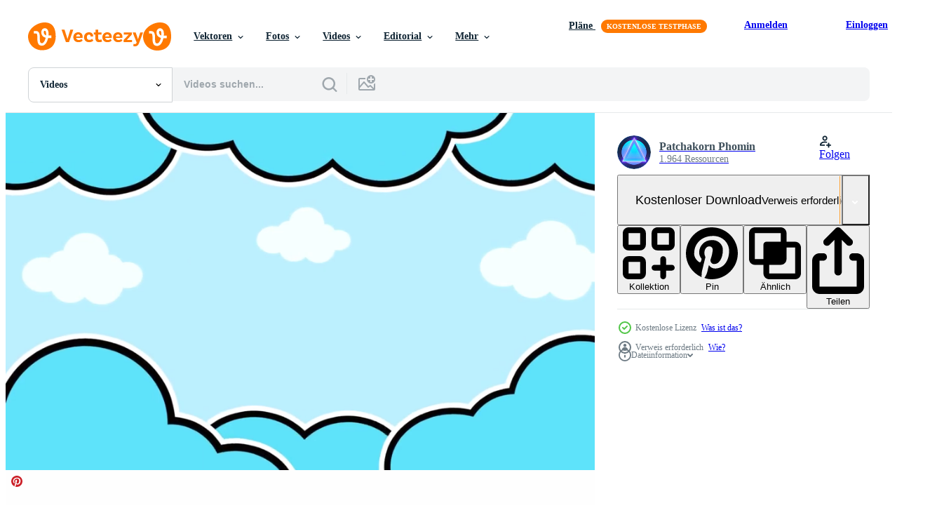

--- FILE ---
content_type: text/html; charset=utf-8
request_url: https://de.vecteezy.com/resources/2017396/show_related_tags_async_content
body_size: 1611
content:
<turbo-frame id="show-related-tags">
  <h2 class="ez-resource-related__header">Verwandte Stichwörter</h2>

    <div class="splide ez-carousel tags-carousel is-ready" style="--carousel_height: 48px; --additional_height: 0px;" data-controller="carousel search-tag" data-bullets="false" data-loop="false" data-arrows="true">
    <div class="splide__track ez-carousel__track" data-carousel-target="track">
      <ul class="splide__list ez-carousel__inner-wrap" data-carousel-target="innerWrap">
        <li class="search-tag splide__slide ez-carousel__slide" data-carousel-target="slide"><a class="search-tag__tag-link ez-btn ez-btn--light" title="abstrakt" data-action="search-tag#sendClickEvent search-tag#performSearch" data-search-tag-verified="true" data-keyword-location="show" href="/kostenlos-videos/abstrakt">abstrakt</a></li><li class="search-tag splide__slide ez-carousel__slide" data-carousel-target="slide"><a class="search-tag__tag-link ez-btn ez-btn--light" title="hintergrund" data-action="search-tag#sendClickEvent search-tag#performSearch" data-search-tag-verified="true" data-keyword-location="show" href="/kostenlos-videos/hintergrund">hintergrund</a></li><li class="search-tag splide__slide ez-carousel__slide" data-carousel-target="slide"><a class="search-tag__tag-link ez-btn ez-btn--light" title="schön" data-action="search-tag#sendClickEvent search-tag#performSearch" data-search-tag-verified="true" data-keyword-location="show" href="/kostenlos-videos/sch%C3%B6n">schön</a></li><li class="search-tag splide__slide ez-carousel__slide" data-carousel-target="slide"><a class="search-tag__tag-link ez-btn ez-btn--light" title="blau" data-action="search-tag#sendClickEvent search-tag#performSearch" data-search-tag-verified="true" data-keyword-location="show" href="/kostenlos-videos/blau">blau</a></li><li class="search-tag splide__slide ez-carousel__slide" data-carousel-target="slide"><a class="search-tag__tag-link ez-btn ez-btn--light" title="verschwommen" data-action="search-tag#sendClickEvent search-tag#performSearch" data-search-tag-verified="true" data-keyword-location="show" href="/kostenlos-videos/verschwommen">verschwommen</a></li><li class="search-tag splide__slide ez-carousel__slide" data-carousel-target="slide"><a class="search-tag__tag-link ez-btn ez-btn--light" title="karikatur" data-action="search-tag#sendClickEvent search-tag#performSearch" data-search-tag-verified="true" data-keyword-location="show" href="/kostenlos-videos/karikatur">karikatur</a></li><li class="search-tag splide__slide ez-carousel__slide" data-carousel-target="slide"><a class="search-tag__tag-link ez-btn ez-btn--light" title="wolke" data-action="search-tag#sendClickEvent search-tag#performSearch" data-search-tag-verified="true" data-keyword-location="show" href="/kostenlos-videos/wolke">wolke</a></li><li class="search-tag splide__slide ez-carousel__slide" data-carousel-target="slide"><a class="search-tag__tag-link ez-btn ez-btn--light" title="farbe" data-action="search-tag#sendClickEvent search-tag#performSearch" data-search-tag-verified="true" data-keyword-location="show" href="/kostenlos-videos/farbe">farbe</a></li><li class="search-tag splide__slide ez-carousel__slide" data-carousel-target="slide"><a class="search-tag__tag-link ez-btn ez-btn--light" title="kreativ" data-action="search-tag#sendClickEvent search-tag#performSearch" data-search-tag-verified="true" data-keyword-location="show" href="/kostenlos-videos/kreativ">kreativ</a></li><li class="search-tag splide__slide ez-carousel__slide" data-carousel-target="slide"><a class="search-tag__tag-link ez-btn ez-btn--light" title="süß" data-action="search-tag#sendClickEvent search-tag#performSearch" data-search-tag-verified="true" data-keyword-location="show" href="/kostenlos-videos/s%C3%BC%C3%9F">süß</a></li><li class="search-tag splide__slide ez-carousel__slide" data-carousel-target="slide"><a class="search-tag__tag-link ez-btn ez-btn--light" title="tag" data-action="search-tag#sendClickEvent search-tag#performSearch" data-search-tag-verified="true" data-keyword-location="show" href="/kostenlos-videos/tag">tag</a></li><li class="search-tag splide__slide ez-carousel__slide" data-carousel-target="slide"><a class="search-tag__tag-link ez-btn ez-btn--light" title="design" data-action="search-tag#sendClickEvent search-tag#performSearch" data-search-tag-verified="true" data-keyword-location="show" href="/kostenlos-videos/design">design</a></li><li class="search-tag splide__slide ez-carousel__slide" data-carousel-target="slide"><a class="search-tag__tag-link ez-btn ez-btn--light" title="traum" data-action="search-tag#sendClickEvent search-tag#performSearch" data-search-tag-verified="true" data-keyword-location="show" href="/kostenlos-videos/traum">traum</a></li><li class="search-tag splide__slide ez-carousel__slide" data-carousel-target="slide"><a class="search-tag__tag-link ez-btn ez-btn--light" title="element" data-action="search-tag#sendClickEvent search-tag#performSearch" data-search-tag-verified="true" data-keyword-location="show" href="/kostenlos-videos/element">element</a></li><li class="search-tag splide__slide ez-carousel__slide" data-carousel-target="slide"><a class="search-tag__tag-link ez-btn ez-btn--light" title="fliegen" data-action="search-tag#sendClickEvent search-tag#performSearch" data-search-tag-verified="true" data-keyword-location="show" href="/kostenlos-videos/fliegen">fliegen</a></li><li class="search-tag splide__slide ez-carousel__slide" data-carousel-target="slide"><a class="search-tag__tag-link ez-btn ez-btn--light" title="rahmen" data-action="search-tag#sendClickEvent search-tag#performSearch" data-search-tag-verified="true" data-keyword-location="show" href="/kostenlos-videos/rahmen">rahmen</a></li><li class="search-tag splide__slide ez-carousel__slide" data-carousel-target="slide"><a class="search-tag__tag-link ez-btn ez-btn--light" title="gradient" data-action="search-tag#sendClickEvent search-tag#performSearch" data-search-tag-verified="true" data-keyword-location="show" href="/kostenlos-videos/gradient">gradient</a></li><li class="search-tag splide__slide ez-carousel__slide" data-carousel-target="slide"><a class="search-tag__tag-link ez-btn ez-btn--light" title="glücklich" data-action="search-tag#sendClickEvent search-tag#performSearch" data-search-tag-verified="true" data-keyword-location="show" href="/kostenlos-videos/gl%C3%BCcklich">glücklich</a></li><li class="search-tag splide__slide ez-carousel__slide" data-carousel-target="slide"><a class="search-tag__tag-link ez-btn ez-btn--light" title="urlaub" data-action="search-tag#sendClickEvent search-tag#performSearch" data-search-tag-verified="true" data-keyword-location="show" href="/kostenlos-videos/urlaub">urlaub</a></li><li class="search-tag splide__slide ez-carousel__slide" data-carousel-target="slide"><a class="search-tag__tag-link ez-btn ez-btn--light" title="hawaii" data-action="search-tag#sendClickEvent search-tag#performSearch" data-search-tag-verified="true" data-keyword-location="show" href="/kostenlos-videos/hawaii">hawaii</a></li><li class="search-tag splide__slide ez-carousel__slide" data-carousel-target="slide"><a class="search-tag__tag-link ez-btn ez-btn--light" title="kinder" data-action="search-tag#sendClickEvent search-tag#performSearch" data-search-tag-verified="true" data-keyword-location="show" href="/kostenlos-videos/kinder">kinder</a></li><li class="search-tag splide__slide ez-carousel__slide" data-carousel-target="slide"><a class="search-tag__tag-link ez-btn ez-btn--light" title="modern" data-action="search-tag#sendClickEvent search-tag#performSearch" data-search-tag-verified="true" data-keyword-location="show" href="/kostenlos-videos/modern">modern</a></li><li class="search-tag splide__slide ez-carousel__slide" data-carousel-target="slide"><a class="search-tag__tag-link ez-btn ez-btn--light" title="natur" data-action="search-tag#sendClickEvent search-tag#performSearch" data-search-tag-verified="true" data-keyword-location="show" href="/kostenlos-videos/natur">natur</a></li><li class="search-tag splide__slide ez-carousel__slide" data-carousel-target="slide"><a class="search-tag__tag-link ez-btn ez-btn--light" title="origami" data-action="search-tag#sendClickEvent search-tag#performSearch" data-search-tag-verified="true" data-keyword-location="show" href="/kostenlos-videos/origami">origami</a></li><li class="search-tag splide__slide ez-carousel__slide" data-carousel-target="slide"><a class="search-tag__tag-link ez-btn ez-btn--light" title="muster" data-action="search-tag#sendClickEvent search-tag#performSearch" data-search-tag-verified="true" data-keyword-location="show" href="/kostenlos-videos/muster">muster</a></li><li class="search-tag splide__slide ez-carousel__slide" data-carousel-target="slide"><a class="search-tag__tag-link ez-btn ez-btn--light" title="romantik" data-action="search-tag#sendClickEvent search-tag#performSearch" data-search-tag-verified="true" data-keyword-location="show" href="/kostenlos-videos/romantik">romantik</a></li><li class="search-tag splide__slide ez-carousel__slide" data-carousel-target="slide"><a class="search-tag__tag-link ez-btn ez-btn--light" title="himmel" data-action="search-tag#sendClickEvent search-tag#performSearch" data-search-tag-verified="true" data-keyword-location="show" href="/kostenlos-videos/himmel">himmel</a></li><li class="search-tag splide__slide ez-carousel__slide" data-carousel-target="slide"><a class="search-tag__tag-link ez-btn ez-btn--light" title="vorlage" data-action="search-tag#sendClickEvent search-tag#performSearch" data-search-tag-verified="true" data-keyword-location="show" href="/kostenlos-videos/vorlage">vorlage</a></li><li class="search-tag splide__slide ez-carousel__slide" data-carousel-target="slide"><a class="search-tag__tag-link ez-btn ez-btn--light" title="wetter" data-action="search-tag#sendClickEvent search-tag#performSearch" data-search-tag-verified="true" data-keyword-location="show" href="/kostenlos-videos/wetter">wetter</a></li><li class="search-tag splide__slide ez-carousel__slide" data-carousel-target="slide"><a class="search-tag__tag-link ez-btn ez-btn--light" title="weiß" data-action="search-tag#sendClickEvent search-tag#performSearch" data-search-tag-verified="true" data-keyword-location="show" href="/kostenlos-videos/wei%C3%9F">weiß</a></li>
</ul></div>
    

    <div class="splide__arrows splide__arrows--ltr ez-carousel__arrows"><button class="splide__arrow splide__arrow--prev ez-carousel__arrow ez-carousel__arrow--prev" disabled="disabled" data-carousel-target="arrowPrev" data-test-id="carousel-arrow-prev" data-direction="prev" aria_label="Zurück"><span class="ez-carousel__arrow-wrap"><svg xmlns="http://www.w3.org/2000/svg" viewBox="0 0 5 8" role="img" aria-labelledby="a7p1e03kznt9xdlwj4rswz4dzkytsw3x" class="arrow-prev"><desc id="a7p1e03kznt9xdlwj4rswz4dzkytsw3x">Zurück</desc><path fill-rule="evenodd" d="M4.707 7.707a1 1 0 0 0 0-1.414L2.414 4l2.293-2.293A1 1 0 0 0 3.293.293l-3 3a1 1 0 0 0 0 1.414l3 3a1 1 0 0 0 1.414 0Z" clip-rule="evenodd"></path></svg>
</span><span class="ez-carousel__gradient"></span></button><button class="splide__arrow splide__arrow--next ez-carousel__arrow ez-carousel__arrow--next" disabled="disabled" data-carousel-target="arrowNext" data-test-id="carousel-arrow-next" data-direction="next" aria_label="Weiter"><span class="ez-carousel__arrow-wrap"><svg xmlns="http://www.w3.org/2000/svg" viewBox="0 0 5 8" role="img" aria-labelledby="a6l53fyafrshewscog03df3w5m05zp6d" class="arrow-next"><desc id="a6l53fyafrshewscog03df3w5m05zp6d">Weiter</desc><path fill-rule="evenodd" d="M.293 7.707a1 1 0 0 1 0-1.414L2.586 4 .293 1.707A1 1 0 0 1 1.707.293l3 3a1 1 0 0 1 0 1.414l-3 3a1 1 0 0 1-1.414 0Z" clip-rule="evenodd"></path></svg>
</span><span class="ez-carousel__gradient"></span></button></div>
</div></turbo-frame>


--- FILE ---
content_type: text/html; charset=utf-8
request_url: https://de.vecteezy.com/resources/2017396/show_related_grids_async_content
body_size: 17537
content:
<turbo-frame id="show-related-resources">
    <div data-conversions-category="Benutzer haben sich auch angesehen">
      <h2 class="ez-resource-related__header">
        Benutzer haben sich auch angesehen
      </h2>

      <ul class="ez-resource-grid ez-resource-grid--main-grid  is-hidden" id="false" data-controller="grid contributor-info video-preview" data-grid-track-truncation-value="false" data-max-rows="50" data-row-height="240" data-instant-grid="false" data-truncate-results="false" data-testid="also-viewed-resources" data-labels="free" style="--free: &#39;Kostenlos&#39;;">

  <li class="ez-resource-grid__item ez-resource-thumb ez-resource-thumb--video" data-controller="grid-item-decorator" data-position="{{position}}" data-item-id="2021807" data-pro="false" data-grid-target="gridItem" data-video-preview-target="preview" data-video-url="https://static.vecteezy.com/system/resources/previews/002/021/807/mp4/cartoon-animated-clouds-in-the-sky-free-video.mp4" data-w="356" data-h="200" data-grid-item-decorator-free-label-value="Kostenlos" data-action="mouseenter-&gt;grid-item-decorator#hoverThumb:once" data-grid-item-decorator-item-pro-param="Free" data-grid-item-decorator-resource-id-param="2021807" data-grid-item-decorator-content-type-param="Content-video" data-grid-item-decorator-pinterest-url-param="https://de.vecteezy.com/video/2021807-cartoon-animierte-wolken-am-himmel" data-grid-item-decorator-seo-page-description-param="Zeichentrickfilm animierte Wolken am Himmel" data-grid-item-decorator-user-id-param="1745892" data-grid-item-decorator-user-display-name-param="Patchakorn Phomin" data-grid-item-decorator-avatar-src-param="https://static.vecteezy.com/system/user/avatar/1745892/medium_Comp_1_00000.jpg" data-grid-item-decorator-uploads-path-param="/membros/notjungcg/uploads">

  <script type="application/ld+json" id="media_schema">
  {"@context":"https://schema.org","@type":"VideoObject","name":"Zeichentrickfilm animierte Wolken am Himmel","uploadDate":"2021-02-14T04:40:32-06:00","thumbnailUrl":"https://static.vecteezy.com/system/resources/thumbnails/002/021/807/small_2x/cartoon-animated-clouds-in-the-sky-free-video.jpg","contentUrl":"https://static.vecteezy.com/system/resources/previews/002/021/807/mp4/cartoon-animated-clouds-in-the-sky-free-video.mp4","sourceOrganization":"Vecteezy","license":"https://support.vecteezy.com/de/nieuwe-vecteezy-licenties-ByHivesvt","acquireLicensePage":"https://de.vecteezy.com/video/2021807-cartoon-animierte-wolken-am-himmel","creator":{"@type":"Person","name":"Patchakorn Phomin"},"copyrightNotice":"Patchakorn Phomin","creditText":"Vecteezy"}
</script>


<a href="/video/2021807-cartoon-animierte-wolken-am-himmel" class="ez-resource-thumb__link" title="Zeichentrickfilm animierte Wolken am Himmel" style="--height: 200; --width: 356; " data-action="click-&gt;grid#trackResourceClick mouseenter-&gt;grid#trackResourceHover" data-content-type="video" data-controller="ez-hover-intent" data-previews-srcs="[&quot;https://static.vecteezy.com/system/resources/previews/002/021/807/mp4/cartoon-animated-clouds-in-the-sky-free-video.mp4&quot;]" data-pro="false" data-resource-id="2021807" data-video-preview-target="videoWrap" data-grid-item-decorator-target="link">
    <img src="https://static.vecteezy.com/system/resources/thumbnails/002/021/807/small/cartoon-animated-clouds-in-the-sky-free-video.jpg" srcset="https://static.vecteezy.com/system/resources/thumbnails/002/021/807/small_2x/cartoon-animated-clouds-in-the-sky-free-video.jpg 2x, https://static.vecteezy.com/system/resources/thumbnails/002/021/807/small/cartoon-animated-clouds-in-the-sky-free-video.jpg 1x" class="ez-resource-thumb__img" loading="lazy" decoding="async" width="356" height="200" alt="Zeichentrickfilm animierte Wolken am Himmel video">

</a>

  <div class="ez-resource-thumb__label-wrap"></div>
  

  <div class="ez-resource-thumb__hover-state"></div>
</li><li class="ez-resource-grid__item ez-resource-thumb ez-resource-thumb--video" data-controller="grid-item-decorator" data-position="{{position}}" data-item-id="1624161" data-pro="false" data-grid-target="gridItem" data-video-preview-target="preview" data-video-url="https://static.vecteezy.com/system/resources/previews/001/624/161/mp4/blue-sky-with-white-clouds-free-video.mp4" data-w="622" data-h="350" data-grid-item-decorator-free-label-value="Kostenlos" data-action="mouseenter-&gt;grid-item-decorator#hoverThumb:once" data-grid-item-decorator-item-pro-param="Free" data-grid-item-decorator-resource-id-param="1624161" data-grid-item-decorator-content-type-param="Content-video" data-grid-item-decorator-pinterest-url-param="https://de.vecteezy.com/video/1624161-blauer-himmel-mit-weissen-wolken" data-grid-item-decorator-seo-page-description-param="blauer Himmel mit weißen Wolken" data-grid-item-decorator-user-id-param="1745892" data-grid-item-decorator-user-display-name-param="Patchakorn Phomin" data-grid-item-decorator-avatar-src-param="https://static.vecteezy.com/system/user/avatar/1745892/medium_Comp_1_00000.jpg" data-grid-item-decorator-uploads-path-param="/membros/notjungcg/uploads">

  <script type="application/ld+json" id="media_schema">
  {"@context":"https://schema.org","@type":"VideoObject","name":"blauer Himmel mit weißen Wolken","uploadDate":"2020-12-02T14:08:23-06:00","thumbnailUrl":"https://static.vecteezy.com/system/resources/thumbnails/001/624/161/small_2x/blue-sky-with-white-clouds-free-video.jpg","contentUrl":"https://static.vecteezy.com/system/resources/previews/001/624/161/mp4/blue-sky-with-white-clouds-free-video.mp4","sourceOrganization":"Vecteezy","license":"https://support.vecteezy.com/de/nieuwe-vecteezy-licenties-ByHivesvt","acquireLicensePage":"https://de.vecteezy.com/video/1624161-blauer-himmel-mit-weissen-wolken","creator":{"@type":"Person","name":"Patchakorn Phomin"},"copyrightNotice":"Patchakorn Phomin","creditText":"Vecteezy"}
</script>


<a href="/video/1624161-blauer-himmel-mit-weissen-wolken" class="ez-resource-thumb__link" title="blauer Himmel mit weißen Wolken" style="--height: 350; --width: 622; " data-action="click-&gt;grid#trackResourceClick mouseenter-&gt;grid#trackResourceHover" data-content-type="video" data-controller="ez-hover-intent" data-previews-srcs="[&quot;https://static.vecteezy.com/system/resources/previews/001/624/161/mp4/blue-sky-with-white-clouds-free-video.mp4&quot;]" data-pro="false" data-resource-id="1624161" data-video-preview-target="videoWrap" data-grid-item-decorator-target="link">
    <img src="https://static.vecteezy.com/system/resources/thumbnails/001/624/161/small/blue-sky-with-white-clouds-free-video.jpg" srcset="https://static.vecteezy.com/system/resources/thumbnails/001/624/161/small_2x/blue-sky-with-white-clouds-free-video.jpg 2x, https://static.vecteezy.com/system/resources/thumbnails/001/624/161/small/blue-sky-with-white-clouds-free-video.jpg 1x" class="ez-resource-thumb__img" loading="lazy" decoding="async" width="622" height="350" alt="blauer Himmel mit weißen Wolken video">

</a>

  <div class="ez-resource-thumb__label-wrap"></div>
  

  <div class="ez-resource-thumb__hover-state"></div>
</li><li class="ez-resource-grid__item ez-resource-thumb ez-resource-thumb--video" data-controller="grid-item-decorator" data-position="{{position}}" data-item-id="1790830" data-pro="false" data-grid-target="gridItem" data-video-preview-target="preview" data-video-url="https://static.vecteezy.com/system/resources/previews/001/790/830/mp4/cartoon-animated-clouds-in-the-sky-free-video.mp4" data-w="622" data-h="350" data-grid-item-decorator-free-label-value="Kostenlos" data-action="mouseenter-&gt;grid-item-decorator#hoverThumb:once" data-grid-item-decorator-item-pro-param="Free" data-grid-item-decorator-resource-id-param="1790830" data-grid-item-decorator-content-type-param="Content-video" data-grid-item-decorator-pinterest-url-param="https://de.vecteezy.com/video/1790830-cartoon-animierte-wolken-am-himmel" data-grid-item-decorator-seo-page-description-param="Zeichentrickfilm animierte Wolken am Himmel" data-grid-item-decorator-user-id-param="1745892" data-grid-item-decorator-user-display-name-param="Patchakorn Phomin" data-grid-item-decorator-avatar-src-param="https://static.vecteezy.com/system/user/avatar/1745892/medium_Comp_1_00000.jpg" data-grid-item-decorator-uploads-path-param="/membros/notjungcg/uploads">

  <script type="application/ld+json" id="media_schema">
  {"@context":"https://schema.org","@type":"VideoObject","name":"Zeichentrickfilm animierte Wolken am Himmel","uploadDate":"2020-12-12T16:56:21-06:00","thumbnailUrl":"https://static.vecteezy.com/system/resources/thumbnails/001/790/830/small_2x/cartoon-animated-clouds-in-the-sky-free-video.jpg","contentUrl":"https://static.vecteezy.com/system/resources/previews/001/790/830/mp4/cartoon-animated-clouds-in-the-sky-free-video.mp4","sourceOrganization":"Vecteezy","license":"https://support.vecteezy.com/de/nieuwe-vecteezy-licenties-ByHivesvt","acquireLicensePage":"https://de.vecteezy.com/video/1790830-cartoon-animierte-wolken-am-himmel","creator":{"@type":"Person","name":"Patchakorn Phomin"},"copyrightNotice":"Patchakorn Phomin","creditText":"Vecteezy"}
</script>


<a href="/video/1790830-cartoon-animierte-wolken-am-himmel" class="ez-resource-thumb__link" title="Zeichentrickfilm animierte Wolken am Himmel" style="--height: 350; --width: 622; " data-action="click-&gt;grid#trackResourceClick mouseenter-&gt;grid#trackResourceHover" data-content-type="video" data-controller="ez-hover-intent" data-previews-srcs="[&quot;https://static.vecteezy.com/system/resources/previews/001/790/830/mp4/cartoon-animated-clouds-in-the-sky-free-video.mp4&quot;]" data-pro="false" data-resource-id="1790830" data-video-preview-target="videoWrap" data-grid-item-decorator-target="link">
    <img src="https://static.vecteezy.com/system/resources/thumbnails/001/790/830/small/cartoon-animated-clouds-in-the-sky-free-video.jpg" srcset="https://static.vecteezy.com/system/resources/thumbnails/001/790/830/small_2x/cartoon-animated-clouds-in-the-sky-free-video.jpg 2x, https://static.vecteezy.com/system/resources/thumbnails/001/790/830/small/cartoon-animated-clouds-in-the-sky-free-video.jpg 1x" class="ez-resource-thumb__img" loading="lazy" decoding="async" width="622" height="350" alt="Zeichentrickfilm animierte Wolken am Himmel video">

</a>

  <div class="ez-resource-thumb__label-wrap"></div>
  

  <div class="ez-resource-thumb__hover-state"></div>
</li><li class="ez-resource-grid__item ez-resource-thumb ez-resource-thumb--video" data-controller="grid-item-decorator" data-position="{{position}}" data-item-id="2016194" data-pro="false" data-grid-target="gridItem" data-video-preview-target="preview" data-video-url="https://static.vecteezy.com/system/resources/previews/002/016/194/mp4/kawaii-night-sky-and-moon-free-video.mp4" data-w="356" data-h="200" data-grid-item-decorator-free-label-value="Kostenlos" data-action="mouseenter-&gt;grid-item-decorator#hoverThumb:once" data-grid-item-decorator-item-pro-param="Free" data-grid-item-decorator-resource-id-param="2016194" data-grid-item-decorator-content-type-param="Content-video" data-grid-item-decorator-pinterest-url-param="https://de.vecteezy.com/video/2016194-kawaii-nachthimmel-und-mond" data-grid-item-decorator-seo-page-description-param="kawaii Nachthimmel und Mond" data-grid-item-decorator-user-id-param="1745892" data-grid-item-decorator-user-display-name-param="Patchakorn Phomin" data-grid-item-decorator-avatar-src-param="https://static.vecteezy.com/system/user/avatar/1745892/medium_Comp_1_00000.jpg" data-grid-item-decorator-uploads-path-param="/membros/notjungcg/uploads">

  <script type="application/ld+json" id="media_schema">
  {"@context":"https://schema.org","@type":"VideoObject","name":"kawaii Nachthimmel und Mond","uploadDate":"2021-02-12T03:27:11-06:00","thumbnailUrl":"https://static.vecteezy.com/system/resources/thumbnails/002/016/194/small_2x/kawaii-night-sky-and-moon-free-video.jpg","contentUrl":"https://static.vecteezy.com/system/resources/previews/002/016/194/mp4/kawaii-night-sky-and-moon-free-video.mp4","sourceOrganization":"Vecteezy","license":"https://support.vecteezy.com/de/nieuwe-vecteezy-licenties-ByHivesvt","acquireLicensePage":"https://de.vecteezy.com/video/2016194-kawaii-nachthimmel-und-mond","creator":{"@type":"Person","name":"Patchakorn Phomin"},"copyrightNotice":"Patchakorn Phomin","creditText":"Vecteezy"}
</script>


<a href="/video/2016194-kawaii-nachthimmel-und-mond" class="ez-resource-thumb__link" title="kawaii Nachthimmel und Mond" style="--height: 200; --width: 356; " data-action="click-&gt;grid#trackResourceClick mouseenter-&gt;grid#trackResourceHover" data-content-type="video" data-controller="ez-hover-intent" data-previews-srcs="[&quot;https://static.vecteezy.com/system/resources/previews/002/016/194/mp4/kawaii-night-sky-and-moon-free-video.mp4&quot;]" data-pro="false" data-resource-id="2016194" data-video-preview-target="videoWrap" data-grid-item-decorator-target="link">
    <img src="https://static.vecteezy.com/system/resources/thumbnails/002/016/194/small/kawaii-night-sky-and-moon-free-video.jpg" srcset="https://static.vecteezy.com/system/resources/thumbnails/002/016/194/small_2x/kawaii-night-sky-and-moon-free-video.jpg 2x, https://static.vecteezy.com/system/resources/thumbnails/002/016/194/small/kawaii-night-sky-and-moon-free-video.jpg 1x" class="ez-resource-thumb__img" loading="lazy" decoding="async" width="356" height="200" alt="kawaii Nachthimmel und Mond video">

</a>

  <div class="ez-resource-thumb__label-wrap"></div>
  

  <div class="ez-resource-thumb__hover-state"></div>
</li><li class="ez-resource-grid__item ez-resource-thumb ez-resource-thumb--video" data-controller="grid-item-decorator" data-position="{{position}}" data-item-id="2016455" data-pro="false" data-grid-target="gridItem" data-video-preview-target="preview" data-video-url="https://static.vecteezy.com/system/resources/previews/002/016/455/mp4/abstract-kawaii-pastel-rainbow-with-clouds-background-free-video.mp4" data-w="356" data-h="200" data-grid-item-decorator-free-label-value="Kostenlos" data-action="mouseenter-&gt;grid-item-decorator#hoverThumb:once" data-grid-item-decorator-item-pro-param="Free" data-grid-item-decorator-resource-id-param="2016455" data-grid-item-decorator-content-type-param="Content-video" data-grid-item-decorator-pinterest-url-param="https://de.vecteezy.com/video/2016455-abstrakt-kawaii-pastell-regenbogen-mit-wolken-hintergrund" data-grid-item-decorator-seo-page-description-param="abstrakter kawaii Pastellregenbogen mit Wolkenhintergrund" data-grid-item-decorator-user-id-param="1745892" data-grid-item-decorator-user-display-name-param="Patchakorn Phomin" data-grid-item-decorator-avatar-src-param="https://static.vecteezy.com/system/user/avatar/1745892/medium_Comp_1_00000.jpg" data-grid-item-decorator-uploads-path-param="/membros/notjungcg/uploads">

  <script type="application/ld+json" id="media_schema">
  {"@context":"https://schema.org","@type":"VideoObject","name":"abstrakter kawaii Pastellregenbogen mit Wolkenhintergrund","uploadDate":"2021-02-12T05:00:26-06:00","thumbnailUrl":"https://static.vecteezy.com/system/resources/thumbnails/002/016/455/small_2x/abstract-kawaii-pastel-rainbow-with-clouds-background-free-video.jpg","contentUrl":"https://static.vecteezy.com/system/resources/previews/002/016/455/mp4/abstract-kawaii-pastel-rainbow-with-clouds-background-free-video.mp4","sourceOrganization":"Vecteezy","license":"https://support.vecteezy.com/de/nieuwe-vecteezy-licenties-ByHivesvt","acquireLicensePage":"https://de.vecteezy.com/video/2016455-abstrakt-kawaii-pastell-regenbogen-mit-wolken-hintergrund","creator":{"@type":"Person","name":"Patchakorn Phomin"},"copyrightNotice":"Patchakorn Phomin","creditText":"Vecteezy"}
</script>


<a href="/video/2016455-abstrakt-kawaii-pastell-regenbogen-mit-wolken-hintergrund" class="ez-resource-thumb__link" title="abstrakter kawaii Pastellregenbogen mit Wolkenhintergrund" style="--height: 200; --width: 356; " data-action="click-&gt;grid#trackResourceClick mouseenter-&gt;grid#trackResourceHover" data-content-type="video" data-controller="ez-hover-intent" data-previews-srcs="[&quot;https://static.vecteezy.com/system/resources/previews/002/016/455/mp4/abstract-kawaii-pastel-rainbow-with-clouds-background-free-video.mp4&quot;]" data-pro="false" data-resource-id="2016455" data-video-preview-target="videoWrap" data-grid-item-decorator-target="link">
    <img src="https://static.vecteezy.com/system/resources/thumbnails/002/016/455/small/abstract-kawaii-pastel-rainbow-with-clouds-background-free-video.jpg" srcset="https://static.vecteezy.com/system/resources/thumbnails/002/016/455/small_2x/abstract-kawaii-pastel-rainbow-with-clouds-background-free-video.jpg 2x, https://static.vecteezy.com/system/resources/thumbnails/002/016/455/small/abstract-kawaii-pastel-rainbow-with-clouds-background-free-video.jpg 1x" class="ez-resource-thumb__img" loading="lazy" decoding="async" width="356" height="200" alt="abstrakter kawaii Pastellregenbogen mit Wolkenhintergrund video">

</a>

  <div class="ez-resource-thumb__label-wrap"></div>
  

  <div class="ez-resource-thumb__hover-state"></div>
</li><li class="ez-resource-grid__item ez-resource-thumb ez-resource-thumb--video" data-controller="grid-item-decorator" data-position="{{position}}" data-item-id="2021823" data-pro="false" data-grid-target="gridItem" data-video-preview-target="preview" data-video-url="https://static.vecteezy.com/system/resources/previews/002/021/823/mp4/cartoon-animated-clouds-in-the-sky-free-video.mp4" data-w="356" data-h="200" data-grid-item-decorator-free-label-value="Kostenlos" data-action="mouseenter-&gt;grid-item-decorator#hoverThumb:once" data-grid-item-decorator-item-pro-param="Free" data-grid-item-decorator-resource-id-param="2021823" data-grid-item-decorator-content-type-param="Content-video" data-grid-item-decorator-pinterest-url-param="https://de.vecteezy.com/video/2021823-cartoon-animierte-wolken-am-himmel" data-grid-item-decorator-seo-page-description-param="Zeichentrickfilm animierte Wolken am Himmel" data-grid-item-decorator-user-id-param="1745892" data-grid-item-decorator-user-display-name-param="Patchakorn Phomin" data-grid-item-decorator-avatar-src-param="https://static.vecteezy.com/system/user/avatar/1745892/medium_Comp_1_00000.jpg" data-grid-item-decorator-uploads-path-param="/membros/notjungcg/uploads">

  <script type="application/ld+json" id="media_schema">
  {"@context":"https://schema.org","@type":"VideoObject","name":"Zeichentrickfilm animierte Wolken am Himmel","uploadDate":"2021-02-14T05:02:29-06:00","thumbnailUrl":"https://static.vecteezy.com/system/resources/thumbnails/002/021/823/small_2x/cartoon-animated-clouds-in-the-sky-free-video.jpg","contentUrl":"https://static.vecteezy.com/system/resources/previews/002/021/823/mp4/cartoon-animated-clouds-in-the-sky-free-video.mp4","sourceOrganization":"Vecteezy","license":"https://support.vecteezy.com/de/nieuwe-vecteezy-licenties-ByHivesvt","acquireLicensePage":"https://de.vecteezy.com/video/2021823-cartoon-animierte-wolken-am-himmel","creator":{"@type":"Person","name":"Patchakorn Phomin"},"copyrightNotice":"Patchakorn Phomin","creditText":"Vecteezy"}
</script>


<a href="/video/2021823-cartoon-animierte-wolken-am-himmel" class="ez-resource-thumb__link" title="Zeichentrickfilm animierte Wolken am Himmel" style="--height: 200; --width: 356; " data-action="click-&gt;grid#trackResourceClick mouseenter-&gt;grid#trackResourceHover" data-content-type="video" data-controller="ez-hover-intent" data-previews-srcs="[&quot;https://static.vecteezy.com/system/resources/previews/002/021/823/mp4/cartoon-animated-clouds-in-the-sky-free-video.mp4&quot;]" data-pro="false" data-resource-id="2021823" data-video-preview-target="videoWrap" data-grid-item-decorator-target="link">
    <img src="https://static.vecteezy.com/system/resources/thumbnails/002/021/823/small/cartoon-animated-clouds-in-the-sky-free-video.jpg" srcset="https://static.vecteezy.com/system/resources/thumbnails/002/021/823/small_2x/cartoon-animated-clouds-in-the-sky-free-video.jpg 2x, https://static.vecteezy.com/system/resources/thumbnails/002/021/823/small/cartoon-animated-clouds-in-the-sky-free-video.jpg 1x" class="ez-resource-thumb__img" loading="lazy" decoding="async" width="356" height="200" alt="Zeichentrickfilm animierte Wolken am Himmel video">

</a>

  <div class="ez-resource-thumb__label-wrap"></div>
  

  <div class="ez-resource-thumb__hover-state"></div>
</li><li class="ez-resource-grid__item ez-resource-thumb ez-resource-thumb--video" data-controller="grid-item-decorator" data-position="{{position}}" data-item-id="1803557" data-pro="false" data-grid-target="gridItem" data-video-preview-target="preview" data-video-url="https://static.vecteezy.com/system/resources/previews/001/803/557/mp4/cartoon-animated-clouds-in-the-sky-free-video.mp4" data-w="622" data-h="350" data-grid-item-decorator-free-label-value="Kostenlos" data-action="mouseenter-&gt;grid-item-decorator#hoverThumb:once" data-grid-item-decorator-item-pro-param="Free" data-grid-item-decorator-resource-id-param="1803557" data-grid-item-decorator-content-type-param="Content-video" data-grid-item-decorator-pinterest-url-param="https://de.vecteezy.com/video/1803557-cartoon-animierte-wolken-am-himmel" data-grid-item-decorator-seo-page-description-param="Zeichentrickfilm animierte Wolken am Himmel" data-grid-item-decorator-user-id-param="1745892" data-grid-item-decorator-user-display-name-param="Patchakorn Phomin" data-grid-item-decorator-avatar-src-param="https://static.vecteezy.com/system/user/avatar/1745892/medium_Comp_1_00000.jpg" data-grid-item-decorator-uploads-path-param="/membros/notjungcg/uploads">

  <script type="application/ld+json" id="media_schema">
  {"@context":"https://schema.org","@type":"VideoObject","name":"Zeichentrickfilm animierte Wolken am Himmel","uploadDate":"2020-12-13T14:33:29-06:00","thumbnailUrl":"https://static.vecteezy.com/system/resources/thumbnails/001/803/557/small_2x/cartoon-animated-clouds-in-the-sky-free-video.jpg","contentUrl":"https://static.vecteezy.com/system/resources/previews/001/803/557/mp4/cartoon-animated-clouds-in-the-sky-free-video.mp4","sourceOrganization":"Vecteezy","license":"https://support.vecteezy.com/de/nieuwe-vecteezy-licenties-ByHivesvt","acquireLicensePage":"https://de.vecteezy.com/video/1803557-cartoon-animierte-wolken-am-himmel","creator":{"@type":"Person","name":"Patchakorn Phomin"},"copyrightNotice":"Patchakorn Phomin","creditText":"Vecteezy"}
</script>


<a href="/video/1803557-cartoon-animierte-wolken-am-himmel" class="ez-resource-thumb__link" title="Zeichentrickfilm animierte Wolken am Himmel" style="--height: 350; --width: 622; " data-action="click-&gt;grid#trackResourceClick mouseenter-&gt;grid#trackResourceHover" data-content-type="video" data-controller="ez-hover-intent" data-previews-srcs="[&quot;https://static.vecteezy.com/system/resources/previews/001/803/557/mp4/cartoon-animated-clouds-in-the-sky-free-video.mp4&quot;]" data-pro="false" data-resource-id="1803557" data-video-preview-target="videoWrap" data-grid-item-decorator-target="link">
    <img src="https://static.vecteezy.com/system/resources/thumbnails/001/803/557/small/cartoon-animated-clouds-in-the-sky-free-video.jpg" srcset="https://static.vecteezy.com/system/resources/thumbnails/001/803/557/small_2x/cartoon-animated-clouds-in-the-sky-free-video.jpg 2x, https://static.vecteezy.com/system/resources/thumbnails/001/803/557/small/cartoon-animated-clouds-in-the-sky-free-video.jpg 1x" class="ez-resource-thumb__img" loading="lazy" decoding="async" width="622" height="350" alt="Zeichentrickfilm animierte Wolken am Himmel video">

</a>

  <div class="ez-resource-thumb__label-wrap"></div>
  

  <div class="ez-resource-thumb__hover-state"></div>
</li><li class="ez-resource-grid__item ez-resource-thumb ez-resource-thumb--video" data-controller="grid-item-decorator" data-position="{{position}}" data-item-id="2017468" data-pro="false" data-grid-target="gridItem" data-video-preview-target="preview" data-video-url="https://static.vecteezy.com/system/resources/previews/002/017/468/mp4/pastel-colored-circle-pop-up-animation-free-video.mp4" data-w="356" data-h="200" data-grid-item-decorator-free-label-value="Kostenlos" data-action="mouseenter-&gt;grid-item-decorator#hoverThumb:once" data-grid-item-decorator-item-pro-param="Free" data-grid-item-decorator-resource-id-param="2017468" data-grid-item-decorator-content-type-param="Content-video" data-grid-item-decorator-pinterest-url-param="https://de.vecteezy.com/video/2017468-pastellfarbene-kreis-popup-animation" data-grid-item-decorator-seo-page-description-param="Pastellfarbene Kreis Popup-Animation" data-grid-item-decorator-user-id-param="1745892" data-grid-item-decorator-user-display-name-param="Patchakorn Phomin" data-grid-item-decorator-avatar-src-param="https://static.vecteezy.com/system/user/avatar/1745892/medium_Comp_1_00000.jpg" data-grid-item-decorator-uploads-path-param="/membros/notjungcg/uploads">

  <script type="application/ld+json" id="media_schema">
  {"@context":"https://schema.org","@type":"VideoObject","name":"Pastellfarbene Kreis Popup-Animation","uploadDate":"2021-02-12T10:33:07-06:00","thumbnailUrl":"https://static.vecteezy.com/system/resources/thumbnails/002/017/468/small_2x/pastel-colored-circle-pop-up-animation-free-video.jpg","contentUrl":"https://static.vecteezy.com/system/resources/previews/002/017/468/mp4/pastel-colored-circle-pop-up-animation-free-video.mp4","sourceOrganization":"Vecteezy","license":"https://support.vecteezy.com/de/nieuwe-vecteezy-licenties-ByHivesvt","acquireLicensePage":"https://de.vecteezy.com/video/2017468-pastellfarbene-kreis-popup-animation","creator":{"@type":"Person","name":"Patchakorn Phomin"},"copyrightNotice":"Patchakorn Phomin","creditText":"Vecteezy"}
</script>


<a href="/video/2017468-pastellfarbene-kreis-popup-animation" class="ez-resource-thumb__link" title="Pastellfarbene Kreis Popup-Animation" style="--height: 200; --width: 356; " data-action="click-&gt;grid#trackResourceClick mouseenter-&gt;grid#trackResourceHover" data-content-type="video" data-controller="ez-hover-intent" data-previews-srcs="[&quot;https://static.vecteezy.com/system/resources/previews/002/017/468/mp4/pastel-colored-circle-pop-up-animation-free-video.mp4&quot;]" data-pro="false" data-resource-id="2017468" data-video-preview-target="videoWrap" data-grid-item-decorator-target="link">
    <img src="https://static.vecteezy.com/system/resources/thumbnails/002/017/468/small/pastel-colored-circle-pop-up-animation-free-video.jpg" srcset="https://static.vecteezy.com/system/resources/thumbnails/002/017/468/small_2x/pastel-colored-circle-pop-up-animation-free-video.jpg 2x, https://static.vecteezy.com/system/resources/thumbnails/002/017/468/small/pastel-colored-circle-pop-up-animation-free-video.jpg 1x" class="ez-resource-thumb__img" loading="lazy" decoding="async" width="356" height="200" alt="Pastellfarbene Kreis Popup-Animation video">

</a>

  <div class="ez-resource-thumb__label-wrap"></div>
  

  <div class="ez-resource-thumb__hover-state"></div>
</li><li class="ez-resource-grid__item ez-resource-thumb ez-resource-thumb--video" data-controller="grid-item-decorator" data-position="{{position}}" data-item-id="2017336" data-pro="false" data-grid-target="gridItem" data-video-preview-target="preview" data-video-url="https://static.vecteezy.com/system/resources/previews/002/017/336/mp4/cartoon-blue-sky-and-the-sea-free-video.mp4" data-w="356" data-h="200" data-grid-item-decorator-free-label-value="Kostenlos" data-action="mouseenter-&gt;grid-item-decorator#hoverThumb:once" data-grid-item-decorator-item-pro-param="Free" data-grid-item-decorator-resource-id-param="2017336" data-grid-item-decorator-content-type-param="Content-video" data-grid-item-decorator-pinterest-url-param="https://de.vecteezy.com/video/2017336-cartoon-blauer-himmel-und-das-meer" data-grid-item-decorator-seo-page-description-param="Cartoon blauen Himmel und das Meer" data-grid-item-decorator-user-id-param="1745892" data-grid-item-decorator-user-display-name-param="Patchakorn Phomin" data-grid-item-decorator-avatar-src-param="https://static.vecteezy.com/system/user/avatar/1745892/medium_Comp_1_00000.jpg" data-grid-item-decorator-uploads-path-param="/membros/notjungcg/uploads">

  <script type="application/ld+json" id="media_schema">
  {"@context":"https://schema.org","@type":"VideoObject","name":"Cartoon blauen Himmel und das Meer","uploadDate":"2021-02-12T09:57:15-06:00","thumbnailUrl":"https://static.vecteezy.com/system/resources/thumbnails/002/017/336/small_2x/cartoon-blue-sky-and-the-sea-free-video.jpg","contentUrl":"https://static.vecteezy.com/system/resources/previews/002/017/336/mp4/cartoon-blue-sky-and-the-sea-free-video.mp4","sourceOrganization":"Vecteezy","license":"https://support.vecteezy.com/de/nieuwe-vecteezy-licenties-ByHivesvt","acquireLicensePage":"https://de.vecteezy.com/video/2017336-cartoon-blauer-himmel-und-das-meer","creator":{"@type":"Person","name":"Patchakorn Phomin"},"copyrightNotice":"Patchakorn Phomin","creditText":"Vecteezy"}
</script>


<a href="/video/2017336-cartoon-blauer-himmel-und-das-meer" class="ez-resource-thumb__link" title="Cartoon blauen Himmel und das Meer" style="--height: 200; --width: 356; " data-action="click-&gt;grid#trackResourceClick mouseenter-&gt;grid#trackResourceHover" data-content-type="video" data-controller="ez-hover-intent" data-previews-srcs="[&quot;https://static.vecteezy.com/system/resources/previews/002/017/336/mp4/cartoon-blue-sky-and-the-sea-free-video.mp4&quot;]" data-pro="false" data-resource-id="2017336" data-video-preview-target="videoWrap" data-grid-item-decorator-target="link">
    <img src="https://static.vecteezy.com/system/resources/thumbnails/002/017/336/small/cartoon-blue-sky-and-the-sea-free-video.jpg" srcset="https://static.vecteezy.com/system/resources/thumbnails/002/017/336/small_2x/cartoon-blue-sky-and-the-sea-free-video.jpg 2x, https://static.vecteezy.com/system/resources/thumbnails/002/017/336/small/cartoon-blue-sky-and-the-sea-free-video.jpg 1x" class="ez-resource-thumb__img" loading="lazy" decoding="async" width="356" height="200" alt="Cartoon blauen Himmel und das Meer video">

</a>

  <div class="ez-resource-thumb__label-wrap"></div>
  

  <div class="ez-resource-thumb__hover-state"></div>
</li><li class="ez-resource-grid__item ez-resource-thumb ez-resource-thumb--video" data-controller="grid-item-decorator" data-position="{{position}}" data-item-id="1803562" data-pro="false" data-grid-target="gridItem" data-video-preview-target="preview" data-video-url="https://static.vecteezy.com/system/resources/previews/001/803/562/mp4/abstract-kawaii-sky-free-video.mp4" data-w="622" data-h="350" data-grid-item-decorator-free-label-value="Kostenlos" data-action="mouseenter-&gt;grid-item-decorator#hoverThumb:once" data-grid-item-decorator-item-pro-param="Free" data-grid-item-decorator-resource-id-param="1803562" data-grid-item-decorator-content-type-param="Content-video" data-grid-item-decorator-pinterest-url-param="https://de.vecteezy.com/video/1803562-abstrakter-kawaii-himmel" data-grid-item-decorator-seo-page-description-param="abstrakter kawaii Himmel" data-grid-item-decorator-user-id-param="1745892" data-grid-item-decorator-user-display-name-param="Patchakorn Phomin" data-grid-item-decorator-avatar-src-param="https://static.vecteezy.com/system/user/avatar/1745892/medium_Comp_1_00000.jpg" data-grid-item-decorator-uploads-path-param="/membros/notjungcg/uploads">

  <script type="application/ld+json" id="media_schema">
  {"@context":"https://schema.org","@type":"VideoObject","name":"abstrakter kawaii Himmel","uploadDate":"2020-12-13T14:33:33-06:00","thumbnailUrl":"https://static.vecteezy.com/system/resources/thumbnails/001/803/562/small_2x/abstract-kawaii-sky-free-video.jpg","contentUrl":"https://static.vecteezy.com/system/resources/previews/001/803/562/mp4/abstract-kawaii-sky-free-video.mp4","sourceOrganization":"Vecteezy","license":"https://support.vecteezy.com/de/nieuwe-vecteezy-licenties-ByHivesvt","acquireLicensePage":"https://de.vecteezy.com/video/1803562-abstrakter-kawaii-himmel","creator":{"@type":"Person","name":"Patchakorn Phomin"},"copyrightNotice":"Patchakorn Phomin","creditText":"Vecteezy"}
</script>


<a href="/video/1803562-abstrakter-kawaii-himmel" class="ez-resource-thumb__link" title="abstrakter kawaii Himmel" style="--height: 350; --width: 622; " data-action="click-&gt;grid#trackResourceClick mouseenter-&gt;grid#trackResourceHover" data-content-type="video" data-controller="ez-hover-intent" data-previews-srcs="[&quot;https://static.vecteezy.com/system/resources/previews/001/803/562/mp4/abstract-kawaii-sky-free-video.mp4&quot;]" data-pro="false" data-resource-id="1803562" data-video-preview-target="videoWrap" data-grid-item-decorator-target="link">
    <img src="https://static.vecteezy.com/system/resources/thumbnails/001/803/562/small/abstract-kawaii-sky-free-video.jpg" srcset="https://static.vecteezy.com/system/resources/thumbnails/001/803/562/small_2x/abstract-kawaii-sky-free-video.jpg 2x, https://static.vecteezy.com/system/resources/thumbnails/001/803/562/small/abstract-kawaii-sky-free-video.jpg 1x" class="ez-resource-thumb__img" loading="lazy" decoding="async" width="622" height="350" alt="abstrakter kawaii Himmel video">

</a>

  <div class="ez-resource-thumb__label-wrap"></div>
  

  <div class="ez-resource-thumb__hover-state"></div>
</li><li class="ez-resource-grid__item ez-resource-thumb ez-resource-thumb--video" data-controller="grid-item-decorator" data-position="{{position}}" data-item-id="1792506" data-pro="false" data-grid-target="gridItem" data-video-preview-target="preview" data-video-url="https://static.vecteezy.com/system/resources/previews/001/792/506/mp4/cartoon-animated-clouds-in-the-sky-free-video.mp4" data-w="622" data-h="350" data-grid-item-decorator-free-label-value="Kostenlos" data-action="mouseenter-&gt;grid-item-decorator#hoverThumb:once" data-grid-item-decorator-item-pro-param="Free" data-grid-item-decorator-resource-id-param="1792506" data-grid-item-decorator-content-type-param="Content-video" data-grid-item-decorator-pinterest-url-param="https://de.vecteezy.com/video/1792506-cartoon-animierte-wolken-am-himmel" data-grid-item-decorator-seo-page-description-param="Zeichentrickfilm animierte Wolken am Himmel" data-grid-item-decorator-user-id-param="1745892" data-grid-item-decorator-user-display-name-param="Patchakorn Phomin" data-grid-item-decorator-avatar-src-param="https://static.vecteezy.com/system/user/avatar/1745892/medium_Comp_1_00000.jpg" data-grid-item-decorator-uploads-path-param="/membros/notjungcg/uploads">

  <script type="application/ld+json" id="media_schema">
  {"@context":"https://schema.org","@type":"VideoObject","name":"Zeichentrickfilm animierte Wolken am Himmel","uploadDate":"2020-12-12T22:15:20-06:00","thumbnailUrl":"https://static.vecteezy.com/system/resources/thumbnails/001/792/506/small_2x/cartoon-animated-clouds-in-the-sky-free-video.jpg","contentUrl":"https://static.vecteezy.com/system/resources/previews/001/792/506/mp4/cartoon-animated-clouds-in-the-sky-free-video.mp4","sourceOrganization":"Vecteezy","license":"https://support.vecteezy.com/de/nieuwe-vecteezy-licenties-ByHivesvt","acquireLicensePage":"https://de.vecteezy.com/video/1792506-cartoon-animierte-wolken-am-himmel","creator":{"@type":"Person","name":"Patchakorn Phomin"},"copyrightNotice":"Patchakorn Phomin","creditText":"Vecteezy"}
</script>


<a href="/video/1792506-cartoon-animierte-wolken-am-himmel" class="ez-resource-thumb__link" title="Zeichentrickfilm animierte Wolken am Himmel" style="--height: 350; --width: 622; " data-action="click-&gt;grid#trackResourceClick mouseenter-&gt;grid#trackResourceHover" data-content-type="video" data-controller="ez-hover-intent" data-previews-srcs="[&quot;https://static.vecteezy.com/system/resources/previews/001/792/506/mp4/cartoon-animated-clouds-in-the-sky-free-video.mp4&quot;]" data-pro="false" data-resource-id="1792506" data-video-preview-target="videoWrap" data-grid-item-decorator-target="link">
    <img src="https://static.vecteezy.com/system/resources/thumbnails/001/792/506/small/cartoon-animated-clouds-in-the-sky-free-video.jpg" srcset="https://static.vecteezy.com/system/resources/thumbnails/001/792/506/small_2x/cartoon-animated-clouds-in-the-sky-free-video.jpg 2x, https://static.vecteezy.com/system/resources/thumbnails/001/792/506/small/cartoon-animated-clouds-in-the-sky-free-video.jpg 1x" class="ez-resource-thumb__img" loading="lazy" decoding="async" width="622" height="350" alt="Zeichentrickfilm animierte Wolken am Himmel video">

</a>

  <div class="ez-resource-thumb__label-wrap"></div>
  

  <div class="ez-resource-thumb__hover-state"></div>
</li><li class="ez-resource-grid__item ez-resource-thumb ez-resource-thumb--video" data-controller="grid-item-decorator" data-position="{{position}}" data-item-id="2016509" data-pro="false" data-grid-target="gridItem" data-video-preview-target="preview" data-video-url="https://static.vecteezy.com/system/resources/previews/002/016/509/mp4/cartoon-kawaii-clouds-in-sky-free-video.mp4" data-w="356" data-h="200" data-grid-item-decorator-free-label-value="Kostenlos" data-action="mouseenter-&gt;grid-item-decorator#hoverThumb:once" data-grid-item-decorator-item-pro-param="Free" data-grid-item-decorator-resource-id-param="2016509" data-grid-item-decorator-content-type-param="Content-video" data-grid-item-decorator-pinterest-url-param="https://de.vecteezy.com/video/2016509-cartoon-kawaii-wolken-im-himmel" data-grid-item-decorator-seo-page-description-param="Cartoon Kawaii Wolken im Himmel" data-grid-item-decorator-user-id-param="1745892" data-grid-item-decorator-user-display-name-param="Patchakorn Phomin" data-grid-item-decorator-avatar-src-param="https://static.vecteezy.com/system/user/avatar/1745892/medium_Comp_1_00000.jpg" data-grid-item-decorator-uploads-path-param="/membros/notjungcg/uploads">

  <script type="application/ld+json" id="media_schema">
  {"@context":"https://schema.org","@type":"VideoObject","name":"Cartoon Kawaii Wolken im Himmel","uploadDate":"2021-02-12T05:12:42-06:00","thumbnailUrl":"https://static.vecteezy.com/system/resources/thumbnails/002/016/509/small_2x/cartoon-kawaii-clouds-in-sky-free-video.jpg","contentUrl":"https://static.vecteezy.com/system/resources/previews/002/016/509/mp4/cartoon-kawaii-clouds-in-sky-free-video.mp4","sourceOrganization":"Vecteezy","license":"https://support.vecteezy.com/de/nieuwe-vecteezy-licenties-ByHivesvt","acquireLicensePage":"https://de.vecteezy.com/video/2016509-cartoon-kawaii-wolken-im-himmel","creator":{"@type":"Person","name":"Patchakorn Phomin"},"copyrightNotice":"Patchakorn Phomin","creditText":"Vecteezy"}
</script>


<a href="/video/2016509-cartoon-kawaii-wolken-im-himmel" class="ez-resource-thumb__link" title="Cartoon Kawaii Wolken im Himmel" style="--height: 200; --width: 356; " data-action="click-&gt;grid#trackResourceClick mouseenter-&gt;grid#trackResourceHover" data-content-type="video" data-controller="ez-hover-intent" data-previews-srcs="[&quot;https://static.vecteezy.com/system/resources/previews/002/016/509/mp4/cartoon-kawaii-clouds-in-sky-free-video.mp4&quot;]" data-pro="false" data-resource-id="2016509" data-video-preview-target="videoWrap" data-grid-item-decorator-target="link">
    <img src="https://static.vecteezy.com/system/resources/thumbnails/002/016/509/small/cartoon-kawaii-clouds-in-sky-free-video.jpg" srcset="https://static.vecteezy.com/system/resources/thumbnails/002/016/509/small_2x/cartoon-kawaii-clouds-in-sky-free-video.jpg 2x, https://static.vecteezy.com/system/resources/thumbnails/002/016/509/small/cartoon-kawaii-clouds-in-sky-free-video.jpg 1x" class="ez-resource-thumb__img" loading="lazy" decoding="async" width="356" height="200" alt="Cartoon Kawaii Wolken im Himmel video">

</a>

  <div class="ez-resource-thumb__label-wrap"></div>
  

  <div class="ez-resource-thumb__hover-state"></div>
</li><li class="ez-resource-grid__item ez-resource-thumb ez-resource-thumb--video" data-controller="grid-item-decorator" data-position="{{position}}" data-item-id="2017516" data-pro="false" data-grid-target="gridItem" data-video-preview-target="preview" data-video-url="https://static.vecteezy.com/system/resources/previews/002/017/516/mp4/cartoon-floating-clouds-sky-free-video.mp4" data-w="356" data-h="200" data-grid-item-decorator-free-label-value="Kostenlos" data-action="mouseenter-&gt;grid-item-decorator#hoverThumb:once" data-grid-item-decorator-item-pro-param="Free" data-grid-item-decorator-resource-id-param="2017516" data-grid-item-decorator-content-type-param="Content-video" data-grid-item-decorator-pinterest-url-param="https://de.vecteezy.com/video/2017516-cartoon-schwebende-wolken-himmel" data-grid-item-decorator-seo-page-description-param="schwimmender Wolkenhimmel der Karikatur" data-grid-item-decorator-user-id-param="1745892" data-grid-item-decorator-user-display-name-param="Patchakorn Phomin" data-grid-item-decorator-avatar-src-param="https://static.vecteezy.com/system/user/avatar/1745892/medium_Comp_1_00000.jpg" data-grid-item-decorator-uploads-path-param="/membros/notjungcg/uploads">

  <script type="application/ld+json" id="media_schema">
  {"@context":"https://schema.org","@type":"VideoObject","name":"schwimmender Wolkenhimmel der Karikatur","uploadDate":"2021-02-12T10:49:28-06:00","thumbnailUrl":"https://static.vecteezy.com/system/resources/thumbnails/002/017/516/small_2x/cartoon-floating-clouds-sky-free-video.jpg","contentUrl":"https://static.vecteezy.com/system/resources/previews/002/017/516/mp4/cartoon-floating-clouds-sky-free-video.mp4","sourceOrganization":"Vecteezy","license":"https://support.vecteezy.com/de/nieuwe-vecteezy-licenties-ByHivesvt","acquireLicensePage":"https://de.vecteezy.com/video/2017516-cartoon-schwebende-wolken-himmel","creator":{"@type":"Person","name":"Patchakorn Phomin"},"copyrightNotice":"Patchakorn Phomin","creditText":"Vecteezy"}
</script>


<a href="/video/2017516-cartoon-schwebende-wolken-himmel" class="ez-resource-thumb__link" title="schwimmender Wolkenhimmel der Karikatur" style="--height: 200; --width: 356; " data-action="click-&gt;grid#trackResourceClick mouseenter-&gt;grid#trackResourceHover" data-content-type="video" data-controller="ez-hover-intent" data-previews-srcs="[&quot;https://static.vecteezy.com/system/resources/previews/002/017/516/mp4/cartoon-floating-clouds-sky-free-video.mp4&quot;]" data-pro="false" data-resource-id="2017516" data-video-preview-target="videoWrap" data-grid-item-decorator-target="link">
    <img src="https://static.vecteezy.com/system/resources/thumbnails/002/017/516/small/cartoon-floating-clouds-sky-free-video.jpg" srcset="https://static.vecteezy.com/system/resources/thumbnails/002/017/516/small_2x/cartoon-floating-clouds-sky-free-video.jpg 2x, https://static.vecteezy.com/system/resources/thumbnails/002/017/516/small/cartoon-floating-clouds-sky-free-video.jpg 1x" class="ez-resource-thumb__img" loading="lazy" decoding="async" width="356" height="200" alt="schwimmender Wolkenhimmel der Karikatur video">

</a>

  <div class="ez-resource-thumb__label-wrap"></div>
  

  <div class="ez-resource-thumb__hover-state"></div>
</li><li class="ez-resource-grid__item ez-resource-thumb ez-resource-thumb--video" data-controller="grid-item-decorator" data-position="{{position}}" data-item-id="3191307" data-pro="false" data-grid-target="gridItem" data-video-preview-target="preview" data-video-url="https://static.vecteezy.com/system/resources/previews/003/191/307/mp4/cartoon-sky-with-clouds-sun-balloon-and-a-kite-free-video.mp4" data-w="356" data-h="200" data-grid-item-decorator-free-label-value="Kostenlos" data-action="mouseenter-&gt;grid-item-decorator#hoverThumb:once" data-grid-item-decorator-item-pro-param="Free" data-grid-item-decorator-resource-id-param="3191307" data-grid-item-decorator-content-type-param="Content-video" data-grid-item-decorator-pinterest-url-param="https://de.vecteezy.com/video/3191307-cartoon-himmel-mit-wolken-sonnenballon-und-drachen" data-grid-item-decorator-seo-page-description-param="Cartoon-Himmel mit Wolken, Sonne, Ballon und einem Drachen." data-grid-item-decorator-user-id-param="3960189" data-grid-item-decorator-user-display-name-param="Yulia Gapeenko" data-grid-item-decorator-avatar-src-param="https://static.vecteezy.com/system/user/avatar/3960189/medium_285D1E8D-A431-4D91-8674-5D6F2557FE20__1_.JPG" data-grid-item-decorator-uploads-path-param="/membros/yganko/uploads">

  <script type="application/ld+json" id="media_schema">
  {"@context":"https://schema.org","@type":"VideoObject","name":"Cartoon-Himmel mit Wolken, Sonne, Ballon und einem Drachen.","uploadDate":"2021-08-13T12:32:36-05:00","thumbnailUrl":"https://static.vecteezy.com/system/resources/thumbnails/003/191/307/small_2x/cartoon-sky-with-clouds-sun-balloon-and-a-kite-free-video.jpg","contentUrl":"https://static.vecteezy.com/system/resources/previews/003/191/307/mp4/cartoon-sky-with-clouds-sun-balloon-and-a-kite-free-video.mp4","sourceOrganization":"Vecteezy","license":"https://support.vecteezy.com/de/nieuwe-vecteezy-licenties-ByHivesvt","acquireLicensePage":"https://de.vecteezy.com/video/3191307-cartoon-himmel-mit-wolken-sonnenballon-und-drachen","creator":{"@type":"Person","name":"Yulia Gapeenko"},"copyrightNotice":"Yulia Gapeenko","creditText":"Vecteezy"}
</script>


<a href="/video/3191307-cartoon-himmel-mit-wolken-sonnenballon-und-drachen" class="ez-resource-thumb__link" title="Cartoon-Himmel mit Wolken, Sonne, Ballon und einem Drachen." style="--height: 200; --width: 356; " data-action="click-&gt;grid#trackResourceClick mouseenter-&gt;grid#trackResourceHover" data-content-type="video" data-controller="ez-hover-intent" data-previews-srcs="[&quot;https://static.vecteezy.com/system/resources/previews/003/191/307/mp4/cartoon-sky-with-clouds-sun-balloon-and-a-kite-free-video.mp4&quot;]" data-pro="false" data-resource-id="3191307" data-video-preview-target="videoWrap" data-grid-item-decorator-target="link">
    <img src="https://static.vecteezy.com/system/resources/thumbnails/003/191/307/small/cartoon-sky-with-clouds-sun-balloon-and-a-kite-free-video.jpg" srcset="https://static.vecteezy.com/system/resources/thumbnails/003/191/307/small_2x/cartoon-sky-with-clouds-sun-balloon-and-a-kite-free-video.jpg 2x, https://static.vecteezy.com/system/resources/thumbnails/003/191/307/small/cartoon-sky-with-clouds-sun-balloon-and-a-kite-free-video.jpg 1x" class="ez-resource-thumb__img" loading="lazy" decoding="async" width="356" height="200" alt="Cartoon-Himmel mit Wolken, Sonne, Ballon und einem Drachen. video">

</a>

  <div class="ez-resource-thumb__label-wrap"></div>
  

  <div class="ez-resource-thumb__hover-state"></div>
</li><li class="ez-resource-grid__item ez-resource-thumb ez-resource-thumb--video" data-controller="grid-item-decorator" data-position="{{position}}" data-item-id="2016106" data-pro="false" data-grid-target="gridItem" data-video-preview-target="preview" data-video-url="https://static.vecteezy.com/system/resources/previews/002/016/106/mp4/colorful-stars-cartoon-animation-free-video.mp4" data-w="356" data-h="200" data-grid-item-decorator-free-label-value="Kostenlos" data-action="mouseenter-&gt;grid-item-decorator#hoverThumb:once" data-grid-item-decorator-item-pro-param="Free" data-grid-item-decorator-resource-id-param="2016106" data-grid-item-decorator-content-type-param="Content-video" data-grid-item-decorator-pinterest-url-param="https://de.vecteezy.com/video/2016106-bunte-sterne-cartoon-animation" data-grid-item-decorator-seo-page-description-param="bunte Sterne Zeichentrickfilmanimation" data-grid-item-decorator-user-id-param="1745892" data-grid-item-decorator-user-display-name-param="Patchakorn Phomin" data-grid-item-decorator-avatar-src-param="https://static.vecteezy.com/system/user/avatar/1745892/medium_Comp_1_00000.jpg" data-grid-item-decorator-uploads-path-param="/membros/notjungcg/uploads">

  <script type="application/ld+json" id="media_schema">
  {"@context":"https://schema.org","@type":"VideoObject","name":"bunte Sterne Zeichentrickfilmanimation","uploadDate":"2021-02-12T02:47:18-06:00","thumbnailUrl":"https://static.vecteezy.com/system/resources/thumbnails/002/016/106/small_2x/colorful-stars-cartoon-animation-free-video.jpg","contentUrl":"https://static.vecteezy.com/system/resources/previews/002/016/106/mp4/colorful-stars-cartoon-animation-free-video.mp4","sourceOrganization":"Vecteezy","license":"https://support.vecteezy.com/de/nieuwe-vecteezy-licenties-ByHivesvt","acquireLicensePage":"https://de.vecteezy.com/video/2016106-bunte-sterne-cartoon-animation","creator":{"@type":"Person","name":"Patchakorn Phomin"},"copyrightNotice":"Patchakorn Phomin","creditText":"Vecteezy"}
</script>


<a href="/video/2016106-bunte-sterne-cartoon-animation" class="ez-resource-thumb__link" title="bunte Sterne Zeichentrickfilmanimation" style="--height: 200; --width: 356; " data-action="click-&gt;grid#trackResourceClick mouseenter-&gt;grid#trackResourceHover" data-content-type="video" data-controller="ez-hover-intent" data-previews-srcs="[&quot;https://static.vecteezy.com/system/resources/previews/002/016/106/mp4/colorful-stars-cartoon-animation-free-video.mp4&quot;]" data-pro="false" data-resource-id="2016106" data-video-preview-target="videoWrap" data-grid-item-decorator-target="link">
    <img src="https://static.vecteezy.com/system/resources/thumbnails/002/016/106/small/colorful-stars-cartoon-animation-free-video.jpg" srcset="https://static.vecteezy.com/system/resources/thumbnails/002/016/106/small_2x/colorful-stars-cartoon-animation-free-video.jpg 2x, https://static.vecteezy.com/system/resources/thumbnails/002/016/106/small/colorful-stars-cartoon-animation-free-video.jpg 1x" class="ez-resource-thumb__img" loading="lazy" decoding="async" width="356" height="200" alt="bunte Sterne Zeichentrickfilmanimation video">

</a>

  <div class="ez-resource-thumb__label-wrap"></div>
  

  <div class="ez-resource-thumb__hover-state"></div>
</li><li class="ez-resource-grid__item ez-resource-thumb ez-resource-thumb--video" data-controller="grid-item-decorator" data-position="{{position}}" data-item-id="8837627" data-pro="false" data-grid-target="gridItem" data-video-preview-target="preview" data-video-url="https://static.vecteezy.com/system/resources/previews/008/837/627/mp4/cartoon-background-simple-stage-free-video.mp4" data-w="356" data-h="200" data-grid-item-decorator-free-label-value="Kostenlos" data-action="mouseenter-&gt;grid-item-decorator#hoverThumb:once" data-grid-item-decorator-item-pro-param="Free" data-grid-item-decorator-resource-id-param="8837627" data-grid-item-decorator-content-type-param="Content-video" data-grid-item-decorator-pinterest-url-param="https://de.vecteezy.com/video/8837627-cartoon-hintergrund-einfache-buhne" data-grid-item-decorator-seo-page-description-param="Cartoon-Hintergrund - einfache Bühne" data-grid-item-decorator-user-id-param="3004865" data-grid-item-decorator-user-display-name-param="Seto Aquarista" data-grid-item-decorator-avatar-src-param="https://static.vecteezy.com/system/user/avatar/3004865/medium_Naya.jpg" data-grid-item-decorator-uploads-path-param="/membros/kamyvideostock/uploads">

  <script type="application/ld+json" id="media_schema">
  {"@context":"https://schema.org","@type":"VideoObject","name":"Cartoon-Hintergrund - einfache Bühne","uploadDate":"2022-07-06T09:20:40-05:00","thumbnailUrl":"https://static.vecteezy.com/system/resources/thumbnails/008/837/627/small_2x/cartoon-background-simple-stage-free-video.jpg","contentUrl":"https://static.vecteezy.com/system/resources/previews/008/837/627/mp4/cartoon-background-simple-stage-free-video.mp4","sourceOrganization":"Vecteezy","license":"https://support.vecteezy.com/de/nieuwe-vecteezy-licenties-ByHivesvt","acquireLicensePage":"https://de.vecteezy.com/video/8837627-cartoon-hintergrund-einfache-buhne","creator":{"@type":"Person","name":"Seto Aquarista"},"copyrightNotice":"Seto Aquarista","creditText":"Vecteezy"}
</script>


<a href="/video/8837627-cartoon-hintergrund-einfache-buhne" class="ez-resource-thumb__link" title="Cartoon-Hintergrund - einfache Bühne" style="--height: 200; --width: 356; " data-action="click-&gt;grid#trackResourceClick mouseenter-&gt;grid#trackResourceHover" data-content-type="video" data-controller="ez-hover-intent" data-previews-srcs="[&quot;https://static.vecteezy.com/system/resources/previews/008/837/627/mp4/cartoon-background-simple-stage-free-video.mp4&quot;]" data-pro="false" data-resource-id="8837627" data-video-preview-target="videoWrap" data-grid-item-decorator-target="link">
    <img src="https://static.vecteezy.com/system/resources/thumbnails/008/837/627/small/cartoon-background-simple-stage-free-video.jpg" srcset="https://static.vecteezy.com/system/resources/thumbnails/008/837/627/small_2x/cartoon-background-simple-stage-free-video.jpg 2x, https://static.vecteezy.com/system/resources/thumbnails/008/837/627/small/cartoon-background-simple-stage-free-video.jpg 1x" class="ez-resource-thumb__img" loading="lazy" decoding="async" width="356" height="200" alt="Cartoon-Hintergrund - einfache Bühne video">

</a>

  <div class="ez-resource-thumb__label-wrap"></div>
  

  <div class="ez-resource-thumb__hover-state"></div>
</li><li class="ez-resource-grid__item ez-resource-thumb ez-resource-thumb--video" data-controller="grid-item-decorator" data-position="{{position}}" data-item-id="9931429" data-pro="false" data-grid-target="gridItem" data-video-preview-target="preview" data-video-url="https://static.vecteezy.com/system/resources/previews/009/931/429/mp4/white-3d-clouds-on-blue-background-render-soft-round-cartoon-fluffy-clouds-in-the-blue-sky-3d-geometric-shapes-illustration-3d-rendering-cloudscape-horizontal-background-banner-blue-sky-free-video.mp4" data-w="356" data-h="200" data-grid-item-decorator-free-label-value="Kostenlos" data-action="mouseenter-&gt;grid-item-decorator#hoverThumb:once" data-grid-item-decorator-item-pro-param="Free" data-grid-item-decorator-resource-id-param="9931429" data-grid-item-decorator-content-type-param="Content-video" data-grid-item-decorator-pinterest-url-param="https://de.vecteezy.com/video/[base64]" data-grid-item-decorator-seo-page-description-param="weiße 3D-Wolken auf blauem Hintergrund. Rendern Sie weiche, runde, flauschige Cartoon-Wolken am blauen Himmel. Abbildung der geometrischen Formen 3d. 3D-Rendering cloudscape horizontaler Hintergrund. Banner blauer Himmel" data-grid-item-decorator-user-id-param="1529640" data-grid-item-decorator-user-display-name-param="Supachai Promrit" data-grid-item-decorator-avatar-src-param="https://static.vecteezy.com/system/user/avatar/1529640/medium_profilepic.jpeg" data-grid-item-decorator-uploads-path-param="/membros/3d-ganesha5/uploads">

  <script type="application/ld+json" id="media_schema">
  {"@context":"https://schema.org","@type":"VideoObject","name":"weiße 3D-Wolken auf blauem Hintergrund. Rendern Sie weiche, runde, flauschige Cartoon-Wolken am blauen Himmel. Abbildung der geometrischen Formen 3d. 3D-Rendering cloudscape horizontaler Hintergrund. Banner blauer Himmel","uploadDate":"2022-08-04T04:34:04-05:00","thumbnailUrl":"https://static.vecteezy.com/system/resources/thumbnails/009/931/429/small_2x/white-3d-clouds-on-blue-background-render-soft-round-cartoon-fluffy-clouds-in-the-blue-sky-3d-geometric-shapes-illustration-3d-rendering-cloudscape-horizontal-background-banner-blue-sky-free-video.jpg","contentUrl":"https://static.vecteezy.com/system/resources/previews/009/931/429/mp4/white-3d-clouds-on-blue-background-render-soft-round-cartoon-fluffy-clouds-in-the-blue-sky-3d-geometric-shapes-illustration-3d-rendering-cloudscape-horizontal-background-banner-blue-sky-free-video.mp4","sourceOrganization":"Vecteezy","license":"https://support.vecteezy.com/de/nieuwe-vecteezy-licenties-ByHivesvt","acquireLicensePage":"https://de.vecteezy.com/video/[base64]","creator":{"@type":"Person","name":"Supachai Promrit"},"copyrightNotice":"Supachai Promrit","creditText":"Vecteezy"}
</script>


<a href="/video/[base64]" class="ez-resource-thumb__link" title="weiße 3D-Wolken auf blauem Hintergrund. Rendern Sie weiche, runde, flauschige Cartoon-Wolken am blauen Himmel. Abbildung der geometrischen Formen 3d. 3D-Rendering cloudscape horizontaler Hintergrund. Banner blauer Himmel" style="--height: 200; --width: 356; " data-action="click-&gt;grid#trackResourceClick mouseenter-&gt;grid#trackResourceHover" data-content-type="video" data-controller="ez-hover-intent" data-previews-srcs="[&quot;https://static.vecteezy.com/system/resources/previews/009/931/429/mp4/white-3d-clouds-on-blue-background-render-soft-round-cartoon-fluffy-clouds-in-the-blue-sky-3d-geometric-shapes-illustration-3d-rendering-cloudscape-horizontal-background-banner-blue-sky-free-video.mp4&quot;]" data-pro="false" data-resource-id="9931429" data-video-preview-target="videoWrap" data-grid-item-decorator-target="link">
    <img src="https://static.vecteezy.com/system/resources/thumbnails/009/931/429/small/white-3d-clouds-on-blue-background-render-soft-round-cartoon-fluffy-clouds-in-the-blue-sky-3d-geometric-shapes-illustration-3d-rendering-cloudscape-horizontal-background-banner-blue-sky-free-video.jpg" srcset="https://static.vecteezy.com/system/resources/thumbnails/009/931/429/small_2x/white-3d-clouds-on-blue-background-render-soft-round-cartoon-fluffy-clouds-in-the-blue-sky-3d-geometric-shapes-illustration-3d-rendering-cloudscape-horizontal-background-banner-blue-sky-free-video.jpg 2x, https://static.vecteezy.com/system/resources/thumbnails/009/931/429/small/white-3d-clouds-on-blue-background-render-soft-round-cartoon-fluffy-clouds-in-the-blue-sky-3d-geometric-shapes-illustration-3d-rendering-cloudscape-horizontal-background-banner-blue-sky-free-video.jpg 1x" class="ez-resource-thumb__img" loading="lazy" decoding="async" width="356" height="200" alt="weiße 3D-Wolken auf blauem Hintergrund. Rendern Sie weiche, runde, flauschige Cartoon-Wolken am blauen Himmel. Abbildung der geometrischen Formen 3d. 3D-Rendering cloudscape horizontaler Hintergrund. Banner blauer Himmel video">

</a>

  <div class="ez-resource-thumb__label-wrap"></div>
  

  <div class="ez-resource-thumb__hover-state"></div>
</li><li class="ez-resource-grid__item ez-resource-thumb ez-resource-thumb--video" data-controller="grid-item-decorator" data-position="{{position}}" data-item-id="2017212" data-pro="false" data-grid-target="gridItem" data-video-preview-target="preview" data-video-url="https://static.vecteezy.com/system/resources/previews/002/017/212/mp4/lovely-cloud-kawaii-style-free-video.mp4" data-w="356" data-h="200" data-grid-item-decorator-free-label-value="Kostenlos" data-action="mouseenter-&gt;grid-item-decorator#hoverThumb:once" data-grid-item-decorator-item-pro-param="Free" data-grid-item-decorator-resource-id-param="2017212" data-grid-item-decorator-content-type-param="Content-video" data-grid-item-decorator-pinterest-url-param="https://de.vecteezy.com/video/2017212-lovely-cloud-kawaii-stil" data-grid-item-decorator-seo-page-description-param="schöne Wolke kawaii Stil" data-grid-item-decorator-user-id-param="1745892" data-grid-item-decorator-user-display-name-param="Patchakorn Phomin" data-grid-item-decorator-avatar-src-param="https://static.vecteezy.com/system/user/avatar/1745892/medium_Comp_1_00000.jpg" data-grid-item-decorator-uploads-path-param="/membros/notjungcg/uploads">

  <script type="application/ld+json" id="media_schema">
  {"@context":"https://schema.org","@type":"VideoObject","name":"schöne Wolke kawaii Stil","uploadDate":"2021-02-12T09:25:23-06:00","thumbnailUrl":"https://static.vecteezy.com/system/resources/thumbnails/002/017/212/small_2x/lovely-cloud-kawaii-style-free-video.jpg","contentUrl":"https://static.vecteezy.com/system/resources/previews/002/017/212/mp4/lovely-cloud-kawaii-style-free-video.mp4","sourceOrganization":"Vecteezy","license":"https://support.vecteezy.com/de/nieuwe-vecteezy-licenties-ByHivesvt","acquireLicensePage":"https://de.vecteezy.com/video/2017212-lovely-cloud-kawaii-stil","creator":{"@type":"Person","name":"Patchakorn Phomin"},"copyrightNotice":"Patchakorn Phomin","creditText":"Vecteezy"}
</script>


<a href="/video/2017212-lovely-cloud-kawaii-stil" class="ez-resource-thumb__link" title="schöne Wolke kawaii Stil" style="--height: 200; --width: 356; " data-action="click-&gt;grid#trackResourceClick mouseenter-&gt;grid#trackResourceHover" data-content-type="video" data-controller="ez-hover-intent" data-previews-srcs="[&quot;https://static.vecteezy.com/system/resources/previews/002/017/212/mp4/lovely-cloud-kawaii-style-free-video.mp4&quot;]" data-pro="false" data-resource-id="2017212" data-video-preview-target="videoWrap" data-grid-item-decorator-target="link">
    <img src="https://static.vecteezy.com/system/resources/thumbnails/002/017/212/small/lovely-cloud-kawaii-style-free-video.jpg" srcset="https://static.vecteezy.com/system/resources/thumbnails/002/017/212/small_2x/lovely-cloud-kawaii-style-free-video.jpg 2x, https://static.vecteezy.com/system/resources/thumbnails/002/017/212/small/lovely-cloud-kawaii-style-free-video.jpg 1x" class="ez-resource-thumb__img" loading="lazy" decoding="async" width="356" height="200" alt="schöne Wolke kawaii Stil video">

</a>

  <div class="ez-resource-thumb__label-wrap"></div>
  

  <div class="ez-resource-thumb__hover-state"></div>
</li><li class="ez-resource-grid__item ez-resource-thumb ez-resource-thumb--video" data-controller="grid-item-decorator" data-position="{{position}}" data-item-id="3439677" data-pro="false" data-grid-target="gridItem" data-video-preview-target="preview" data-video-url="https://static.vecteezy.com/system/resources/previews/003/439/677/mp4/cartoon-background-valentine-free-video.mp4" data-w="356" data-h="200" data-grid-item-decorator-free-label-value="Kostenlos" data-action="mouseenter-&gt;grid-item-decorator#hoverThumb:once" data-grid-item-decorator-item-pro-param="Free" data-grid-item-decorator-resource-id-param="3439677" data-grid-item-decorator-content-type-param="Content-video" data-grid-item-decorator-pinterest-url-param="https://de.vecteezy.com/video/3439677-cartoon-hintergrund-valentinstag" data-grid-item-decorator-seo-page-description-param="Cartoon-Hintergrund - Valentinstag" data-grid-item-decorator-user-id-param="3004865" data-grid-item-decorator-user-display-name-param="Seto Aquarista" data-grid-item-decorator-avatar-src-param="https://static.vecteezy.com/system/user/avatar/3004865/medium_Naya.jpg" data-grid-item-decorator-uploads-path-param="/membros/kamyvideostock/uploads">

  <script type="application/ld+json" id="media_schema">
  {"@context":"https://schema.org","@type":"VideoObject","name":"Cartoon-Hintergrund - Valentinstag","uploadDate":"2021-09-17T04:36:45-05:00","thumbnailUrl":"https://static.vecteezy.com/system/resources/thumbnails/003/439/677/small_2x/cartoon-background-valentine-free-video.jpg","contentUrl":"https://static.vecteezy.com/system/resources/previews/003/439/677/mp4/cartoon-background-valentine-free-video.mp4","sourceOrganization":"Vecteezy","license":"https://support.vecteezy.com/de/nieuwe-vecteezy-licenties-ByHivesvt","acquireLicensePage":"https://de.vecteezy.com/video/3439677-cartoon-hintergrund-valentinstag","creator":{"@type":"Person","name":"Seto Aquarista"},"copyrightNotice":"Seto Aquarista","creditText":"Vecteezy"}
</script>


<a href="/video/3439677-cartoon-hintergrund-valentinstag" class="ez-resource-thumb__link" title="Cartoon-Hintergrund - Valentinstag" style="--height: 200; --width: 356; " data-action="click-&gt;grid#trackResourceClick mouseenter-&gt;grid#trackResourceHover" data-content-type="video" data-controller="ez-hover-intent" data-previews-srcs="[&quot;https://static.vecteezy.com/system/resources/previews/003/439/677/mp4/cartoon-background-valentine-free-video.mp4&quot;]" data-pro="false" data-resource-id="3439677" data-video-preview-target="videoWrap" data-grid-item-decorator-target="link">
    <img src="https://static.vecteezy.com/system/resources/thumbnails/003/439/677/small/cartoon-background-valentine-free-video.jpg" srcset="https://static.vecteezy.com/system/resources/thumbnails/003/439/677/small_2x/cartoon-background-valentine-free-video.jpg 2x, https://static.vecteezy.com/system/resources/thumbnails/003/439/677/small/cartoon-background-valentine-free-video.jpg 1x" class="ez-resource-thumb__img" loading="lazy" decoding="async" width="356" height="200" alt="Cartoon-Hintergrund - Valentinstag video">

</a>

  <div class="ez-resource-thumb__label-wrap"></div>
  

  <div class="ez-resource-thumb__hover-state"></div>
</li><li class="ez-resource-grid__item ez-resource-thumb ez-resource-thumb--video" data-controller="grid-item-decorator" data-position="{{position}}" data-item-id="3439987" data-pro="false" data-grid-target="gridItem" data-video-preview-target="preview" data-video-url="https://static.vecteezy.com/system/resources/previews/003/439/987/mp4/cartoon-background-kids-riding-train-free-video.mp4" data-w="356" data-h="200" data-grid-item-decorator-free-label-value="Kostenlos" data-action="mouseenter-&gt;grid-item-decorator#hoverThumb:once" data-grid-item-decorator-item-pro-param="Free" data-grid-item-decorator-resource-id-param="3439987" data-grid-item-decorator-content-type-param="Content-video" data-grid-item-decorator-pinterest-url-param="https://de.vecteezy.com/video/3439987-cartoon-hintergrund-kinder-reiten-zug" data-grid-item-decorator-seo-page-description-param="Cartoon-Hintergrund - Kinder, die mit dem Zug fahren" data-grid-item-decorator-user-id-param="3004865" data-grid-item-decorator-user-display-name-param="Seto Aquarista" data-grid-item-decorator-avatar-src-param="https://static.vecteezy.com/system/user/avatar/3004865/medium_Naya.jpg" data-grid-item-decorator-uploads-path-param="/membros/kamyvideostock/uploads">

  <script type="application/ld+json" id="media_schema">
  {"@context":"https://schema.org","@type":"VideoObject","name":"Cartoon-Hintergrund - Kinder, die mit dem Zug fahren","uploadDate":"2021-09-17T05:05:07-05:00","thumbnailUrl":"https://static.vecteezy.com/system/resources/thumbnails/003/439/987/small_2x/cartoon-background-kids-riding-train-free-video.jpg","contentUrl":"https://static.vecteezy.com/system/resources/previews/003/439/987/mp4/cartoon-background-kids-riding-train-free-video.mp4","sourceOrganization":"Vecteezy","license":"https://support.vecteezy.com/de/nieuwe-vecteezy-licenties-ByHivesvt","acquireLicensePage":"https://de.vecteezy.com/video/3439987-cartoon-hintergrund-kinder-reiten-zug","creator":{"@type":"Person","name":"Seto Aquarista"},"copyrightNotice":"Seto Aquarista","creditText":"Vecteezy"}
</script>


<a href="/video/3439987-cartoon-hintergrund-kinder-reiten-zug" class="ez-resource-thumb__link" title="Cartoon-Hintergrund - Kinder, die mit dem Zug fahren" style="--height: 200; --width: 356; " data-action="click-&gt;grid#trackResourceClick mouseenter-&gt;grid#trackResourceHover" data-content-type="video" data-controller="ez-hover-intent" data-previews-srcs="[&quot;https://static.vecteezy.com/system/resources/previews/003/439/987/mp4/cartoon-background-kids-riding-train-free-video.mp4&quot;]" data-pro="false" data-resource-id="3439987" data-video-preview-target="videoWrap" data-grid-item-decorator-target="link">
    <img src="https://static.vecteezy.com/system/resources/thumbnails/003/439/987/small/cartoon-background-kids-riding-train-free-video.jpg" srcset="https://static.vecteezy.com/system/resources/thumbnails/003/439/987/small_2x/cartoon-background-kids-riding-train-free-video.jpg 2x, https://static.vecteezy.com/system/resources/thumbnails/003/439/987/small/cartoon-background-kids-riding-train-free-video.jpg 1x" class="ez-resource-thumb__img" loading="lazy" decoding="async" width="356" height="200" alt="Cartoon-Hintergrund - Kinder, die mit dem Zug fahren video">

</a>

  <div class="ez-resource-thumb__label-wrap"></div>
  

  <div class="ez-resource-thumb__hover-state"></div>
</li>

  

  <template style="display: none;"
          data-contributor-info-target="contribInfoTemplate"
          data-user-ids="[1529640, 1745892, 3004865, 3960189]">

  <div class="ez-resource-grid__item__contrib-info"
       data-user-id="{{contributor_id}}"
       data-conversions-category="Contributor_Hover"
       data-controller="contributor-info">

    
<div class="contributor-details">
  <a class="contributor-details__contributor" rel="nofollow" data-action="click-&gt;contributor-info#trackContributorClick" data-href="{{contributor_uploads_path}}">
  <span class="ez-avatar ez-avatar--medium ez-avatar--missing">
  <svg xmlns="http://www.w3.org/2000/svg" xmlns:xlink="http://www.w3.org/1999/xlink" width="21px" height="21px" viewBox="0 0 21 21" version="1.1" role="img" aria-labelledby="a7r3zfmd2i1q5foev1m0uk15grpe1666"><desc id="a7r3zfmd2i1q5foev1m0uk15grpe1666">Klicken Sie hier, um Uploads für {{user_display_name}} anzuzeigen</desc>
	<g transform="translate(-184.000000, -633.000000)">
			<path d="M203.32,652.32 L185.68,652.32 L185.68,651.59625 L192.260373,647.646541 C192.261244,647.646541 192.262987,647.64567 192.263858,647.644799 L192.279538,647.635219 C192.317867,647.612574 192.342258,647.576866 192.37536,647.548125 C192.413689,647.515029 192.458116,647.490643 192.490347,647.447967 C192.49296,647.445354 192.49296,647.44187 192.495573,647.439257 C192.535644,647.385259 192.557422,647.323423 192.581813,647.262457 C192.59488,647.231103 192.616658,647.203233 192.625369,647.171008 C192.636693,647.123977 192.631467,647.075205 192.63408,647.025561 C192.637564,646.976789 192.648889,646.928887 192.64192,646.880115 C192.637564,646.849632 192.620142,646.821762 192.612302,646.791279 C192.59488,646.725087 192.5792,646.658896 192.543484,646.598801 C192.542613,646.596188 192.542613,646.592705 192.540871,646.590092 C192.517351,646.5509 192.482507,646.527384 192.452889,646.494289 C192.419787,646.455967 192.395396,646.411549 192.353582,646.379325 C190.073884,644.618286 190.035556,641.409746 190.035556,641.379263 L190.038169,637.72219 C190.367449,636.124017 192.472924,634.681742 194.5,634.68 C196.527947,634.68 198.632551,636.121404 198.961831,637.720448 L198.964444,641.378392 C198.964444,641.410617 198.941796,644.606093 196.646418,646.379325 C196.60896,646.408066 196.588053,646.447258 196.557564,646.481224 C196.524462,646.517804 196.485262,646.546545 196.459129,646.590092 C196.457387,646.592705 196.457387,646.596188 196.455644,646.599672 C196.422542,646.656283 196.407733,646.718991 196.390311,646.781698 C196.3816,646.815665 196.362436,646.847019 196.35808,646.880985 C196.351982,646.926274 196.363307,646.971563 196.365049,647.017723 C196.367662,647.069108 196.362436,647.121365 196.374631,647.171008 C196.383342,647.203233 196.40512,647.230232 196.417316,647.261586 C196.441707,647.322552 196.464356,647.384388 196.504427,647.439257 C196.50704,647.44187 196.50704,647.445354 196.509653,647.447967 C196.523591,647.466257 196.545369,647.473224 196.561049,647.489772 C196.60896,647.542899 196.656,647.596897 196.720462,647.635219 L203.32,651.59625 L203.32,652.32 Z M204.624211,650.614643 L198.432084,646.899503 C200.548884,644.624621 200.578947,641.490359 200.578947,641.343592 L200.576295,637.558606 C200.576295,637.513515 200.572758,637.468424 200.563916,637.423333 C200.0944,634.776229 197.051832,633 194.503537,633 L194.5,633 C191.950821,633 188.9056,634.777998 188.436084,637.425101 C188.427242,637.470192 188.423705,637.514399 188.423705,637.560374 L188.421053,641.34536 C188.421053,641.492127 188.451116,644.624621 190.567916,646.900387 L184.375789,650.617295 C184.142358,650.756989 184,651.008968 184,651.280397 L184,652.577425 C184,653.361654 184.6384,654 185.421811,654 L203.578189,654 C204.3616,654 205,653.361654 205,652.577425 L205,651.278629 C205,651.007199 204.857642,650.755221 204.624211,650.614643 L204.624211,650.614643 Z"></path>
	</g>
</svg>

  <template data-template="avatar-template" data-contributor-info-target="avatarTemplate" style="display: none;">
    <img data-src="{{contributor_avatar_src}}" alt="Klicken Sie hier, um Uploads für {{user_display_name}} anzuzeigen">
  </template>
</span>


  <div class="contributor-details__contributor__info">
    <strong class="contributor-details__contributor__name">
      {{contributor_username}}
    </strong>

    <span class="contributor-details__contributor__count">{{contributor_resource_count}} Ressourcen</span>
  </div>
</a>
        <a data-controller="follow-button" data-action="follow-button#followAfterLogin" data-user-id="{{contributor_id}}" class="ez-btn ez-btn--light ez-btn--small ez-btn--follow ez-btn--login" data-remote="true" href="/users/sign_in?referring_conversions_category=Trigger-Contributor_Follow">
            <svg xmlns="http://www.w3.org/2000/svg" viewBox="0 0 18 20" role="img" class="follow--follow-icon ez-btn--follow__icon ez-btn__icon"><path fill-rule="evenodd" clip-rule="evenodd" d="M4.05298 4.5c0 2.2 1.78808 4 3.97351 4C10.2119 8.5 12 6.7 12 4.5s-1.7881-4-3.97351-4c-2.18543 0-3.97351 1.8-3.97351 4Zm1.98675 0c0-1.1.89404-2 1.98676-2 1.09271 0 1.98671.9 1.98671 2s-.894 2-1.98671 2c-1.09272 0-1.98676-.9-1.98676-2Z"></path><path d="M8 9.5c1.40227 0 2.6799.22254 3.7825.6278l-1.0056 1.7418C9.99057 11.6303 9.08873 11.5 8.1 11.5c-3 0-5.3 1.2-5.9 3H8v2H1c-.552285 0-1-.4477-1-1 0-3.5 3.3-6 8-6ZM14 11.5c.5523 0 1 .4477 1 1v2h2c.5523 0 1 .4477 1 1s-.4477 1-1 1h-2v2c0 .5523-.4477 1-1 1s-1-.4477-1-1v-2h-2c-.5523 0-1-.4477-1-1s.4477-1 1-1h2v-2c0-.5523.4477-1 1-1Z"></path></svg>


            <span data-follow-button-target="textWrap">{{follow_button_text}}</span>
</a>
</div>


    <div class="ez-resource-grid__item__contrib-info__uploads" data-contributor-info-target="previewsWrap">
      <div class='ez-resource-grid__item__contrib-info__uploads__thumb ez-resource-grid__item__contrib-info__uploads__thumb--dummy'></div>
      <div class='ez-resource-grid__item__contrib-info__uploads__thumb ez-resource-grid__item__contrib-info__uploads__thumb--dummy'></div>
      <div class='ez-resource-grid__item__contrib-info__uploads__thumb ez-resource-grid__item__contrib-info__uploads__thumb--dummy'></div>
    </div>

  </div>

</template>


  <template class="ez-resource-thumb__hover-template"
          data-grid-item-decorator-target="hoverTemplate">

  <div class="ez-resource-thumb__name-content__wrapper"
        data-contributor-id="{{user_id}}">

    <a class="ez-resource-thumb__name-content" rel="nofollow" data-grid-target="nameTarget" data-href="{{contributor_uploads_path}}" data-action="click-&gt;contributor-info#trackContributorClick" data-user-id="{{user_id}}">
      <span class="ez-avatar ez-avatar--small ez-avatar--missing">
  <svg xmlns="http://www.w3.org/2000/svg" xmlns:xlink="http://www.w3.org/1999/xlink" width="21px" height="21px" viewBox="0 0 21 21" version="1.1" role="img" aria-labelledby="asetxar9782lynakd7ffixec5cb5vulx"><desc id="asetxar9782lynakd7ffixec5cb5vulx">Klicken Sie hier, um Uploads für {{user_display_name}} anzuzeigen</desc>
	<g transform="translate(-184.000000, -633.000000)">
			<path d="M203.32,652.32 L185.68,652.32 L185.68,651.59625 L192.260373,647.646541 C192.261244,647.646541 192.262987,647.64567 192.263858,647.644799 L192.279538,647.635219 C192.317867,647.612574 192.342258,647.576866 192.37536,647.548125 C192.413689,647.515029 192.458116,647.490643 192.490347,647.447967 C192.49296,647.445354 192.49296,647.44187 192.495573,647.439257 C192.535644,647.385259 192.557422,647.323423 192.581813,647.262457 C192.59488,647.231103 192.616658,647.203233 192.625369,647.171008 C192.636693,647.123977 192.631467,647.075205 192.63408,647.025561 C192.637564,646.976789 192.648889,646.928887 192.64192,646.880115 C192.637564,646.849632 192.620142,646.821762 192.612302,646.791279 C192.59488,646.725087 192.5792,646.658896 192.543484,646.598801 C192.542613,646.596188 192.542613,646.592705 192.540871,646.590092 C192.517351,646.5509 192.482507,646.527384 192.452889,646.494289 C192.419787,646.455967 192.395396,646.411549 192.353582,646.379325 C190.073884,644.618286 190.035556,641.409746 190.035556,641.379263 L190.038169,637.72219 C190.367449,636.124017 192.472924,634.681742 194.5,634.68 C196.527947,634.68 198.632551,636.121404 198.961831,637.720448 L198.964444,641.378392 C198.964444,641.410617 198.941796,644.606093 196.646418,646.379325 C196.60896,646.408066 196.588053,646.447258 196.557564,646.481224 C196.524462,646.517804 196.485262,646.546545 196.459129,646.590092 C196.457387,646.592705 196.457387,646.596188 196.455644,646.599672 C196.422542,646.656283 196.407733,646.718991 196.390311,646.781698 C196.3816,646.815665 196.362436,646.847019 196.35808,646.880985 C196.351982,646.926274 196.363307,646.971563 196.365049,647.017723 C196.367662,647.069108 196.362436,647.121365 196.374631,647.171008 C196.383342,647.203233 196.40512,647.230232 196.417316,647.261586 C196.441707,647.322552 196.464356,647.384388 196.504427,647.439257 C196.50704,647.44187 196.50704,647.445354 196.509653,647.447967 C196.523591,647.466257 196.545369,647.473224 196.561049,647.489772 C196.60896,647.542899 196.656,647.596897 196.720462,647.635219 L203.32,651.59625 L203.32,652.32 Z M204.624211,650.614643 L198.432084,646.899503 C200.548884,644.624621 200.578947,641.490359 200.578947,641.343592 L200.576295,637.558606 C200.576295,637.513515 200.572758,637.468424 200.563916,637.423333 C200.0944,634.776229 197.051832,633 194.503537,633 L194.5,633 C191.950821,633 188.9056,634.777998 188.436084,637.425101 C188.427242,637.470192 188.423705,637.514399 188.423705,637.560374 L188.421053,641.34536 C188.421053,641.492127 188.451116,644.624621 190.567916,646.900387 L184.375789,650.617295 C184.142358,650.756989 184,651.008968 184,651.280397 L184,652.577425 C184,653.361654 184.6384,654 185.421811,654 L203.578189,654 C204.3616,654 205,653.361654 205,652.577425 L205,651.278629 C205,651.007199 204.857642,650.755221 204.624211,650.614643 L204.624211,650.614643 Z"></path>
	</g>
</svg>

  <template data-template="avatar-template" data-contributor-info-target="avatarTemplate" style="display: none;">
    <img data-src="{{contributor_avatar_src}}" alt="Klicken Sie hier, um Uploads für {{user_display_name}} anzuzeigen">
  </template>
</span>


      <span class="ez-resource-thumb__name-content__username">
        {{user_display_name}}
      </span>
</a>  </div>

    <div class="ez-resource-thumb__actions">
      <form class="button_to" method="get" action="/account/collections_modal?content_type={{content_type}}&amp;is_pro={{item_pro}}&amp;resource_id={{id}}" data-remote="true"><button title="Kollektion" class="ez-btn ez-btn--light resource-action-button resource-action-button--square resource-action-button--small resource-action-button--collect" data-action="collection-save-button#trackClick click-track#trackAnalytics collection-save-button#popModalAfterLogin" data-controller="collection-save-button click-track" data-event-type="collections.add_clicked" data-resource-id="{{id}}" data-collection-save-button-is-pro-value="{{item_pro}}" data-collection-save-button-content-type-value="{{content_type}}" data-collection-save-button-resource-id-value="{{id}}" data-ez-tooltip="true" data-tippy-placement="left" data-tippy-content="Kollektion" data-tippy-appendto="parent" data-testid="add-to-collection-button" type="submit">
  <svg xmlns="http://www.w3.org/2000/svg" viewBox="0 0 18 18" role="img" aria-labelledby="ajf5wep4ifl482sfkyggxk5envc0vimp" class="action-button-icon"><desc id="ajf5wep4ifl482sfkyggxk5envc0vimp">Bookmark-Symbol</desc><path d="M8 6c0 1.1-.9 2-2 2H2C.9 8 0 7.1 0 6V2C0 .9.9 0 2 0h4c1.1 0 2 .9 2 2v4zM2 6h4V2H2v4zm4 12c1.1 0 2-.9 2-2v-4c0-1.1-.9-2-2-2H2c-1.1 0-2 .9-2 2v4c0 1.1.9 2 2 2h4zm0-2H2v-4h4v4zm8 2c-.55 0-1-.45-1-1v-2h-2c-.55 0-1-.45-1-1s.45-1 1-1h2v-2c0-.55.45-1 1-1s1 .45 1 1v2h2c.55 0 1 .45 1 1s-.45 1-1 1h-2v2c0 .55-.45 1-1 1zm2-10c1.1 0 2-.9 2-2V2c0-1.1-.9-2-2-2h-4c-1.1 0-2 .9-2 2v4c0 1.1.9 2 2 2h4zm0-2h-4V2h4v4z"></path></svg>

  
</button><input type="hidden" name="content_type" value="{{content_type}}" autocomplete="off" /><input type="hidden" name="is_pro" value="{{item_pro}}" autocomplete="off" /><input type="hidden" name="resource_id" value="{{id}}" autocomplete="off" /></form>

      <form class="button_to" method="get" action="/search_by_image/{{id}}"><button class="ez-btn ez-btn--light resource-action-button resource-action-button--square resource-action-button--small resource-action-button--similar-images" data-controller="track-event" data-action="track-event#track" data-track-event-action-param="Search-Similar_Image (Click)" data-track-event-include-data-value="content_type" data-content-type="Content-image" data-ez-tooltip="true" data-tippy-placement="left" data-tippy-content="Ähnliche Bilder" data-tippy-appendto="parent" data-testid="similar-images-button" type="submit">
  <svg xmlns="http://www.w3.org/2000/svg" viewBox="0 0 18 18" role="img" aria-labelledby="a3098ey48rx8a1tiimzltzth4z57w9a7" class="action-button-icon"><desc id="a3098ey48rx8a1tiimzltzth4z57w9a7">Intersect-Symbol</desc><path fill-rule="evenodd" d="M13 5h3c1.1 0 2 .9 2 2v9c0 1.1-.9 2-2 2H7c-1.1 0-2-.9-2-2v-3H2c-1.1 0-2-.9-2-2V2C0 .9.9 0 2 0h9c1.1 0 2 .9 2 2v3Zm-2-3H2v9h3V6c0-.55.45-1 1-1h5V2ZM7 16h9V7h-3v4c0 1.1-.9 2-2 2H7v3Z"></path></svg>

  
</button><input type="hidden" name="content_type" value="image" autocomplete="off" /><input type="hidden" name="similar_image_search" value="true" autocomplete="off" /></form>

      <div class="ez-btn ez-btn--light resource-action-button resource-action-button--square resource-action-button--small resource-action-button--pinterest" rel="nofollow" data-controller="pinterest-share" data-action="click-&gt;pinterest-share#shareClick" data-btn-location="preview" data-pinterest-share-media-value="{{image_src}}" data-pinterest-share-url-value="{{pinterest_url}}?utm_source=pinterest&amp;utm_medium=social" data-pinterest-share-description-value="{{seo_page_description}}" data-ez-tooltip="true" data-tippy-placement="left" data-tippy-content="Auf Pinterest Teilen" data-tippy-appendto="parent"><svg xmlns="http://www.w3.org/2000/svg" xmlns:xlink="http://www.w3.org/1999/xlink" width="20px" height="20px" viewBox="0 0 256 257" version="1.1" role="img">
    <g stroke="none" stroke-width="1" fill-rule="evenodd">
        <path d="M0,128.002 C0,180.416 31.518,225.444 76.619,245.241 C76.259,236.303 76.555,225.573 78.847,215.848 C81.308,205.457 95.317,146.1 95.317,146.1 C95.317,146.1 91.228,137.927 91.228,125.848 C91.228,106.879 102.222,92.712 115.914,92.712 C127.557,92.712 133.182,101.457 133.182,111.929 C133.182,123.633 125.717,141.14 121.878,157.355 C118.671,170.933 128.686,182.008 142.081,182.008 C166.333,182.008 182.667,150.859 182.667,113.953 C182.667,85.899 163.772,64.901 129.405,64.901 C90.577,64.901 66.388,93.857 66.388,126.201 C66.388,137.353 69.676,145.217 74.826,151.307 C77.194,154.104 77.523,155.229 76.666,158.441 C76.052,160.796 74.642,166.466 74.058,168.713 C73.206,171.955 70.579,173.114 67.649,171.917 C49.765,164.616 41.436,145.031 41.436,123.015 C41.436,86.654 72.102,43.054 132.918,43.054 C181.788,43.054 213.953,78.418 213.953,116.379 C213.953,166.592 186.037,204.105 144.887,204.105 C131.068,204.105 118.069,196.635 113.616,188.15 C113.616,188.15 106.185,217.642 104.611,223.337 C101.897,233.206 96.585,243.07 91.728,250.758 C103.24,254.156 115.401,256.007 128.005,256.007 C198.689,256.007 256.001,198.698 256.001,128.002 C256.001,57.309 198.689,0 128.005,0 C57.314,0 0,57.309 0,128.002 Z"></path>
    </g>
</svg>
</div>
    </div>
</template>


  

  
</ul>


    </div>

  <div data-conversions-category="Vearwandte Videos" class="">
    <h2 class="ez-resource-related__header">
      Vearwandte Videos
    </h2>

    <ul class="ez-resource-grid ez-resource-grid--main-grid  is-hidden" id="false" data-controller="grid contributor-info video-preview" data-grid-track-truncation-value="false" data-max-rows="50" data-row-height="240" data-instant-grid="false" data-truncate-results="false" data-testid="related-resources" data-labels="free" style="--free: &#39;Kostenlos&#39;;">

  <li class="ez-resource-grid__item ez-resource-thumb ez-resource-thumb--video ez-resource-thumb--pro" data-controller="grid-item-decorator" data-position="{{position}}" data-item-id="45550359" data-pro="true" data-grid-target="gridItem" data-video-preview-target="preview" data-video-url="https://static.vecteezy.com/system/resources/previews/045/550/359/mp4/blue-sky-gradually-turns-into-white-mist-as-clouds-cover-the-view-video.mp4" data-w="113" data-h="200" data-grid-item-decorator-free-label-value="Kostenlos" data-action="mouseenter-&gt;grid-item-decorator#hoverThumb:once" data-grid-item-decorator-item-pro-param="Pro" data-grid-item-decorator-resource-id-param="45550359" data-grid-item-decorator-content-type-param="Content-video" data-grid-item-decorator-pinterest-url-param="https://de.vecteezy.com/video/45550359-blau-himmel-allmahlich-wendet-sich-in-weiss-nebel-wie-wolken-startseite-das-sicht" data-grid-item-decorator-seo-page-description-param="Blau Himmel allmählich wendet sich in Weiß Nebel wie Wolken Startseite das Sicht." data-grid-item-decorator-user-id-param="16560059" data-grid-item-decorator-user-display-name-param="Kamil Janik" data-grid-item-decorator-avatar-src-param="https://static.vecteezy.com/system/user/avatar/16560059/medium_1905.m10.i007.n015.jpg" data-grid-item-decorator-uploads-path-param="/membros/jkvisuals/uploads">

  <script type="application/ld+json" id="media_schema">
  {"@context":"https://schema.org","@type":"VideoObject","name":"Blau Himmel allmählich wendet sich in Weiß Nebel wie Wolken Startseite das Sicht.","uploadDate":"2024-05-21T06:57:23-05:00","thumbnailUrl":"https://static.vecteezy.com/system/resources/thumbnails/045/550/359/small_2x/blue-sky-gradually-turns-into-white-mist-as-clouds-cover-the-view-video.jpg","contentUrl":"https://static.vecteezy.com/system/resources/previews/045/550/359/mp4/blue-sky-gradually-turns-into-white-mist-as-clouds-cover-the-view-video.mp4","sourceOrganization":"Vecteezy","license":"https://support.vecteezy.com/de/nieuwe-vecteezy-licenties-ByHivesvt","acquireLicensePage":"https://de.vecteezy.com/video/45550359-blau-himmel-allmahlich-wendet-sich-in-weiss-nebel-wie-wolken-startseite-das-sicht","creator":{"@type":"Person","name":"Kamil Janik"},"copyrightNotice":"Kamil Janik","creditText":"Vecteezy"}
</script>


<a href="/video/45550359-blau-himmel-allmahlich-wendet-sich-in-weiss-nebel-wie-wolken-startseite-das-sicht" class="ez-resource-thumb__link" title="Blau Himmel allmählich wendet sich in Weiß Nebel wie Wolken Startseite das Sicht." style="--height: 200; --width: 113; " data-action="click-&gt;grid#trackResourceClick mouseenter-&gt;grid#trackResourceHover" data-content-type="video" data-controller="ez-hover-intent" data-previews-srcs="[&quot;https://static.vecteezy.com/system/resources/previews/045/550/359/mp4/blue-sky-gradually-turns-into-white-mist-as-clouds-cover-the-view-video.mp4&quot;]" data-pro="true" data-resource-id="45550359" data-video-preview-target="videoWrap" data-grid-item-decorator-target="link">
    <img src="https://static.vecteezy.com/system/resources/thumbnails/045/550/359/small/blue-sky-gradually-turns-into-white-mist-as-clouds-cover-the-view-video.jpg" srcset="https://static.vecteezy.com/system/resources/thumbnails/045/550/359/small_2x/blue-sky-gradually-turns-into-white-mist-as-clouds-cover-the-view-video.jpg 2x, https://static.vecteezy.com/system/resources/thumbnails/045/550/359/small/blue-sky-gradually-turns-into-white-mist-as-clouds-cover-the-view-video.jpg 1x" class="ez-resource-thumb__img" loading="lazy" decoding="async" width="113" height="200" alt="Blau Himmel allmählich wendet sich in Weiß Nebel wie Wolken Startseite das Sicht. video">

</a>

  <div class="ez-resource-thumb__label-wrap"></div>
  

  <div class="ez-resource-thumb__hover-state"></div>
</li><li class="ez-resource-grid__item ez-resource-thumb ez-resource-thumb--video ez-resource-thumb--pro" data-controller="grid-item-decorator" data-position="{{position}}" data-item-id="45550358" data-pro="true" data-grid-target="gridItem" data-video-preview-target="preview" data-video-url="https://static.vecteezy.com/system/resources/previews/045/550/358/mp4/blue-sky-gradually-turns-into-white-mist-as-clouds-cover-the-view-video.mp4" data-w="356" data-h="200" data-grid-item-decorator-free-label-value="Kostenlos" data-action="mouseenter-&gt;grid-item-decorator#hoverThumb:once" data-grid-item-decorator-item-pro-param="Pro" data-grid-item-decorator-resource-id-param="45550358" data-grid-item-decorator-content-type-param="Content-video" data-grid-item-decorator-pinterest-url-param="https://de.vecteezy.com/video/45550358-blau-himmel-allmahlich-wendet-sich-in-weiss-nebel-wie-wolken-startseite-das-sicht" data-grid-item-decorator-seo-page-description-param="Blau Himmel allmählich wendet sich in Weiß Nebel wie Wolken Startseite das Sicht." data-grid-item-decorator-user-id-param="16560059" data-grid-item-decorator-user-display-name-param="Kamil Janik" data-grid-item-decorator-avatar-src-param="https://static.vecteezy.com/system/user/avatar/16560059/medium_1905.m10.i007.n015.jpg" data-grid-item-decorator-uploads-path-param="/membros/jkvisuals/uploads">

  <script type="application/ld+json" id="media_schema">
  {"@context":"https://schema.org","@type":"VideoObject","name":"Blau Himmel allmählich wendet sich in Weiß Nebel wie Wolken Startseite das Sicht.","uploadDate":"2024-05-21T06:57:21-05:00","thumbnailUrl":"https://static.vecteezy.com/system/resources/thumbnails/045/550/358/small_2x/blue-sky-gradually-turns-into-white-mist-as-clouds-cover-the-view-video.jpg","contentUrl":"https://static.vecteezy.com/system/resources/previews/045/550/358/mp4/blue-sky-gradually-turns-into-white-mist-as-clouds-cover-the-view-video.mp4","sourceOrganization":"Vecteezy","license":"https://support.vecteezy.com/de/nieuwe-vecteezy-licenties-ByHivesvt","acquireLicensePage":"https://de.vecteezy.com/video/45550358-blau-himmel-allmahlich-wendet-sich-in-weiss-nebel-wie-wolken-startseite-das-sicht","creator":{"@type":"Person","name":"Kamil Janik"},"copyrightNotice":"Kamil Janik","creditText":"Vecteezy"}
</script>


<a href="/video/45550358-blau-himmel-allmahlich-wendet-sich-in-weiss-nebel-wie-wolken-startseite-das-sicht" class="ez-resource-thumb__link" title="Blau Himmel allmählich wendet sich in Weiß Nebel wie Wolken Startseite das Sicht." style="--height: 200; --width: 356; " data-action="click-&gt;grid#trackResourceClick mouseenter-&gt;grid#trackResourceHover" data-content-type="video" data-controller="ez-hover-intent" data-previews-srcs="[&quot;https://static.vecteezy.com/system/resources/previews/045/550/358/mp4/blue-sky-gradually-turns-into-white-mist-as-clouds-cover-the-view-video.mp4&quot;]" data-pro="true" data-resource-id="45550358" data-video-preview-target="videoWrap" data-grid-item-decorator-target="link">
    <img src="https://static.vecteezy.com/system/resources/thumbnails/045/550/358/small/blue-sky-gradually-turns-into-white-mist-as-clouds-cover-the-view-video.jpg" srcset="https://static.vecteezy.com/system/resources/thumbnails/045/550/358/small_2x/blue-sky-gradually-turns-into-white-mist-as-clouds-cover-the-view-video.jpg 2x, https://static.vecteezy.com/system/resources/thumbnails/045/550/358/small/blue-sky-gradually-turns-into-white-mist-as-clouds-cover-the-view-video.jpg 1x" class="ez-resource-thumb__img" loading="lazy" decoding="async" width="356" height="200" alt="Blau Himmel allmählich wendet sich in Weiß Nebel wie Wolken Startseite das Sicht. video">

</a>

  <div class="ez-resource-thumb__label-wrap"></div>
  

  <div class="ez-resource-thumb__hover-state"></div>
</li><li class="ez-resource-grid__item ez-resource-thumb ez-resource-thumb--video ez-resource-thumb--pro" data-controller="grid-item-decorator" data-position="{{position}}" data-item-id="47143991" data-pro="true" data-grid-target="gridItem" data-video-preview-target="preview" data-video-url="https://static.vecteezy.com/system/resources/previews/047/143/991/mp4/flying-through-a-gorgeous-cloudscape-on-a-fresh-summer-morning-in-the-mountains-video.mp4" data-w="356" data-h="200" data-grid-item-decorator-free-label-value="Kostenlos" data-action="mouseenter-&gt;grid-item-decorator#hoverThumb:once" data-grid-item-decorator-item-pro-param="Pro" data-grid-item-decorator-resource-id-param="47143991" data-grid-item-decorator-content-type-param="Content-video" data-grid-item-decorator-pinterest-url-param="https://de.vecteezy.com/video/47143991-fliegend-durch-ein-herrlich-wolkenlandschaft-auf-ein-frisch-sommer-morgen-im-das-berge" data-grid-item-decorator-seo-page-description-param="fliegend durch ein Herrlich Wolkenlandschaft auf ein frisch Sommer- Morgen im das Berge" data-grid-item-decorator-user-id-param="7150800" data-grid-item-decorator-user-display-name-param="Benis Arapovic" data-grid-item-decorator-uploads-path-param="/membros/dotshock/uploads">

  <script type="application/ld+json" id="media_schema">
  {"@context":"https://schema.org","@type":"VideoObject","name":"fliegend durch ein Herrlich Wolkenlandschaft auf ein frisch Sommer- Morgen im das Berge","uploadDate":"2024-07-03T09:14:04-05:00","thumbnailUrl":"https://static.vecteezy.com/system/resources/thumbnails/047/143/991/small_2x/flying-through-a-gorgeous-cloudscape-on-a-fresh-summer-morning-in-the-mountains-video.jpg","contentUrl":"https://static.vecteezy.com/system/resources/previews/047/143/991/mp4/flying-through-a-gorgeous-cloudscape-on-a-fresh-summer-morning-in-the-mountains-video.mp4","sourceOrganization":"Vecteezy","license":"https://support.vecteezy.com/de/nieuwe-vecteezy-licenties-ByHivesvt","acquireLicensePage":"https://de.vecteezy.com/video/47143991-fliegend-durch-ein-herrlich-wolkenlandschaft-auf-ein-frisch-sommer-morgen-im-das-berge","creator":{"@type":"Person","name":"Benis Arapovic"},"copyrightNotice":"Benis Arapovic","creditText":"Vecteezy"}
</script>


<a href="/video/47143991-fliegend-durch-ein-herrlich-wolkenlandschaft-auf-ein-frisch-sommer-morgen-im-das-berge" class="ez-resource-thumb__link" title="fliegend durch ein Herrlich Wolkenlandschaft auf ein frisch Sommer- Morgen im das Berge" style="--height: 200; --width: 356; " data-action="click-&gt;grid#trackResourceClick mouseenter-&gt;grid#trackResourceHover" data-content-type="video" data-controller="ez-hover-intent" data-previews-srcs="[&quot;https://static.vecteezy.com/system/resources/previews/047/143/991/mp4/flying-through-a-gorgeous-cloudscape-on-a-fresh-summer-morning-in-the-mountains-video.mp4&quot;]" data-pro="true" data-resource-id="47143991" data-video-preview-target="videoWrap" data-grid-item-decorator-target="link">
    <img src="https://static.vecteezy.com/system/resources/thumbnails/047/143/991/small/flying-through-a-gorgeous-cloudscape-on-a-fresh-summer-morning-in-the-mountains-video.jpg" srcset="https://static.vecteezy.com/system/resources/thumbnails/047/143/991/small_2x/flying-through-a-gorgeous-cloudscape-on-a-fresh-summer-morning-in-the-mountains-video.jpg 2x, https://static.vecteezy.com/system/resources/thumbnails/047/143/991/small/flying-through-a-gorgeous-cloudscape-on-a-fresh-summer-morning-in-the-mountains-video.jpg 1x" class="ez-resource-thumb__img" loading="lazy" decoding="async" width="356" height="200" alt="fliegend durch ein Herrlich Wolkenlandschaft auf ein frisch Sommer- Morgen im das Berge video">

</a>

  <div class="ez-resource-thumb__label-wrap"></div>
  

  <div class="ez-resource-thumb__hover-state"></div>
</li><li class="ez-resource-grid__item ez-resource-thumb ez-resource-thumb--video ez-resource-thumb--pro" data-controller="grid-item-decorator" data-position="{{position}}" data-item-id="47258733" data-pro="true" data-grid-target="gridItem" data-video-preview-target="preview" data-video-url="https://static.vecteezy.com/system/resources/previews/047/258/733/mp4/flying-through-a-gorgeous-cloudscape-on-a-fresh-summer-morning-in-the-mountains-video.mp4" data-w="113" data-h="200" data-grid-item-decorator-free-label-value="Kostenlos" data-action="mouseenter-&gt;grid-item-decorator#hoverThumb:once" data-grid-item-decorator-item-pro-param="Pro" data-grid-item-decorator-resource-id-param="47258733" data-grid-item-decorator-content-type-param="Content-video" data-grid-item-decorator-pinterest-url-param="https://de.vecteezy.com/video/47258733-fliegend-durch-ein-herrlich-wolkenlandschaft-auf-ein-frisch-sommer-morgen-im-das-berge" data-grid-item-decorator-seo-page-description-param="fliegend durch ein Herrlich Wolkenlandschaft auf ein frisch Sommer- Morgen im das Berge" data-grid-item-decorator-user-id-param="7150800" data-grid-item-decorator-user-display-name-param="Benis Arapovic" data-grid-item-decorator-uploads-path-param="/membros/dotshock/uploads">

  <script type="application/ld+json" id="media_schema">
  {"@context":"https://schema.org","@type":"VideoObject","name":"fliegend durch ein Herrlich Wolkenlandschaft auf ein frisch Sommer- Morgen im das Berge","uploadDate":"2024-07-04T20:48:58-05:00","thumbnailUrl":"https://static.vecteezy.com/system/resources/thumbnails/047/258/733/small_2x/flying-through-a-gorgeous-cloudscape-on-a-fresh-summer-morning-in-the-mountains-video.jpg","contentUrl":"https://static.vecteezy.com/system/resources/previews/047/258/733/mp4/flying-through-a-gorgeous-cloudscape-on-a-fresh-summer-morning-in-the-mountains-video.mp4","sourceOrganization":"Vecteezy","license":"https://support.vecteezy.com/de/nieuwe-vecteezy-licenties-ByHivesvt","acquireLicensePage":"https://de.vecteezy.com/video/47258733-fliegend-durch-ein-herrlich-wolkenlandschaft-auf-ein-frisch-sommer-morgen-im-das-berge","creator":{"@type":"Person","name":"Benis Arapovic"},"copyrightNotice":"Benis Arapovic","creditText":"Vecteezy"}
</script>


<a href="/video/47258733-fliegend-durch-ein-herrlich-wolkenlandschaft-auf-ein-frisch-sommer-morgen-im-das-berge" class="ez-resource-thumb__link" title="fliegend durch ein Herrlich Wolkenlandschaft auf ein frisch Sommer- Morgen im das Berge" style="--height: 200; --width: 113; " data-action="click-&gt;grid#trackResourceClick mouseenter-&gt;grid#trackResourceHover" data-content-type="video" data-controller="ez-hover-intent" data-previews-srcs="[&quot;https://static.vecteezy.com/system/resources/previews/047/258/733/mp4/flying-through-a-gorgeous-cloudscape-on-a-fresh-summer-morning-in-the-mountains-video.mp4&quot;]" data-pro="true" data-resource-id="47258733" data-video-preview-target="videoWrap" data-grid-item-decorator-target="link">
    <img src="https://static.vecteezy.com/system/resources/thumbnails/047/258/733/small/flying-through-a-gorgeous-cloudscape-on-a-fresh-summer-morning-in-the-mountains-video.jpg" srcset="https://static.vecteezy.com/system/resources/thumbnails/047/258/733/small_2x/flying-through-a-gorgeous-cloudscape-on-a-fresh-summer-morning-in-the-mountains-video.jpg 2x, https://static.vecteezy.com/system/resources/thumbnails/047/258/733/small/flying-through-a-gorgeous-cloudscape-on-a-fresh-summer-morning-in-the-mountains-video.jpg 1x" class="ez-resource-thumb__img" loading="lazy" decoding="async" width="113" height="200" alt="fliegend durch ein Herrlich Wolkenlandschaft auf ein frisch Sommer- Morgen im das Berge video">

</a>

  <div class="ez-resource-thumb__label-wrap"></div>
  

  <div class="ez-resource-thumb__hover-state"></div>
</li><li class="ez-resource-grid__item ez-resource-thumb ez-resource-thumb--video ez-resource-thumb--pro" data-controller="grid-item-decorator" data-position="{{position}}" data-item-id="47144002" data-pro="true" data-grid-target="gridItem" data-video-preview-target="preview" data-video-url="https://static.vecteezy.com/system/resources/previews/047/144/002/mp4/flying-through-an-amazingly-beautiful-cloudscape-on-a-fresh-morning-in-the-mountain-video.mp4" data-w="356" data-h="200" data-grid-item-decorator-free-label-value="Kostenlos" data-action="mouseenter-&gt;grid-item-decorator#hoverThumb:once" data-grid-item-decorator-item-pro-param="Pro" data-grid-item-decorator-resource-id-param="47144002" data-grid-item-decorator-content-type-param="Content-video" data-grid-item-decorator-pinterest-url-param="https://de.vecteezy.com/video/47144002-fliegend-durch-ein-erstaunlich-schon-wolkenlandschaft-auf-ein-frisch-morgen-im-das-berg" data-grid-item-decorator-seo-page-description-param="fliegend durch ein erstaunlich schön Wolkenlandschaft auf ein frisch Morgen im das Berg" data-grid-item-decorator-user-id-param="7150800" data-grid-item-decorator-user-display-name-param="Benis Arapovic" data-grid-item-decorator-uploads-path-param="/membros/dotshock/uploads">

  <script type="application/ld+json" id="media_schema">
  {"@context":"https://schema.org","@type":"VideoObject","name":"fliegend durch ein erstaunlich schön Wolkenlandschaft auf ein frisch Morgen im das Berg","uploadDate":"2024-07-03T09:15:16-05:00","thumbnailUrl":"https://static.vecteezy.com/system/resources/thumbnails/047/144/002/small_2x/flying-through-an-amazingly-beautiful-cloudscape-on-a-fresh-morning-in-the-mountain-video.jpg","contentUrl":"https://static.vecteezy.com/system/resources/previews/047/144/002/mp4/flying-through-an-amazingly-beautiful-cloudscape-on-a-fresh-morning-in-the-mountain-video.mp4","sourceOrganization":"Vecteezy","license":"https://support.vecteezy.com/de/nieuwe-vecteezy-licenties-ByHivesvt","acquireLicensePage":"https://de.vecteezy.com/video/47144002-fliegend-durch-ein-erstaunlich-schon-wolkenlandschaft-auf-ein-frisch-morgen-im-das-berg","creator":{"@type":"Person","name":"Benis Arapovic"},"copyrightNotice":"Benis Arapovic","creditText":"Vecteezy"}
</script>


<a href="/video/47144002-fliegend-durch-ein-erstaunlich-schon-wolkenlandschaft-auf-ein-frisch-morgen-im-das-berg" class="ez-resource-thumb__link" title="fliegend durch ein erstaunlich schön Wolkenlandschaft auf ein frisch Morgen im das Berg" style="--height: 200; --width: 356; " data-action="click-&gt;grid#trackResourceClick mouseenter-&gt;grid#trackResourceHover" data-content-type="video" data-controller="ez-hover-intent" data-previews-srcs="[&quot;https://static.vecteezy.com/system/resources/previews/047/144/002/mp4/flying-through-an-amazingly-beautiful-cloudscape-on-a-fresh-morning-in-the-mountain-video.mp4&quot;]" data-pro="true" data-resource-id="47144002" data-video-preview-target="videoWrap" data-grid-item-decorator-target="link">
    <img src="https://static.vecteezy.com/system/resources/thumbnails/047/144/002/small/flying-through-an-amazingly-beautiful-cloudscape-on-a-fresh-morning-in-the-mountain-video.jpg" srcset="https://static.vecteezy.com/system/resources/thumbnails/047/144/002/small_2x/flying-through-an-amazingly-beautiful-cloudscape-on-a-fresh-morning-in-the-mountain-video.jpg 2x, https://static.vecteezy.com/system/resources/thumbnails/047/144/002/small/flying-through-an-amazingly-beautiful-cloudscape-on-a-fresh-morning-in-the-mountain-video.jpg 1x" class="ez-resource-thumb__img" loading="lazy" decoding="async" width="356" height="200" alt="fliegend durch ein erstaunlich schön Wolkenlandschaft auf ein frisch Morgen im das Berg video">

</a>

  <div class="ez-resource-thumb__label-wrap"></div>
  

  <div class="ez-resource-thumb__hover-state"></div>
</li><li class="ez-resource-grid__item ez-resource-thumb ez-resource-thumb--video ez-resource-thumb--pro" data-controller="grid-item-decorator" data-position="{{position}}" data-item-id="47258744" data-pro="true" data-grid-target="gridItem" data-video-preview-target="preview" data-video-url="https://static.vecteezy.com/system/resources/previews/047/258/744/mp4/flying-through-a-gorgeous-cloudscape-on-a-fresh-summer-morning-in-the-mountains-video.mp4" data-w="356" data-h="200" data-grid-item-decorator-free-label-value="Kostenlos" data-action="mouseenter-&gt;grid-item-decorator#hoverThumb:once" data-grid-item-decorator-item-pro-param="Pro" data-grid-item-decorator-resource-id-param="47258744" data-grid-item-decorator-content-type-param="Content-video" data-grid-item-decorator-pinterest-url-param="https://de.vecteezy.com/video/47258744-fliegend-durch-ein-herrlich-wolkenlandschaft-auf-ein-frisch-sommer-morgen-im-das-berge" data-grid-item-decorator-seo-page-description-param="fliegend durch ein Herrlich Wolkenlandschaft auf ein frisch Sommer- Morgen im das Berge" data-grid-item-decorator-user-id-param="7150800" data-grid-item-decorator-user-display-name-param="Benis Arapovic" data-grid-item-decorator-uploads-path-param="/membros/dotshock/uploads">

  <script type="application/ld+json" id="media_schema">
  {"@context":"https://schema.org","@type":"VideoObject","name":"fliegend durch ein Herrlich Wolkenlandschaft auf ein frisch Sommer- Morgen im das Berge","uploadDate":"2024-07-04T20:51:34-05:00","thumbnailUrl":"https://static.vecteezy.com/system/resources/thumbnails/047/258/744/small_2x/flying-through-a-gorgeous-cloudscape-on-a-fresh-summer-morning-in-the-mountains-video.jpg","contentUrl":"https://static.vecteezy.com/system/resources/previews/047/258/744/mp4/flying-through-a-gorgeous-cloudscape-on-a-fresh-summer-morning-in-the-mountains-video.mp4","sourceOrganization":"Vecteezy","license":"https://support.vecteezy.com/de/nieuwe-vecteezy-licenties-ByHivesvt","acquireLicensePage":"https://de.vecteezy.com/video/47258744-fliegend-durch-ein-herrlich-wolkenlandschaft-auf-ein-frisch-sommer-morgen-im-das-berge","creator":{"@type":"Person","name":"Benis Arapovic"},"copyrightNotice":"Benis Arapovic","creditText":"Vecteezy"}
</script>


<a href="/video/47258744-fliegend-durch-ein-herrlich-wolkenlandschaft-auf-ein-frisch-sommer-morgen-im-das-berge" class="ez-resource-thumb__link" title="fliegend durch ein Herrlich Wolkenlandschaft auf ein frisch Sommer- Morgen im das Berge" style="--height: 200; --width: 356; " data-action="click-&gt;grid#trackResourceClick mouseenter-&gt;grid#trackResourceHover" data-content-type="video" data-controller="ez-hover-intent" data-previews-srcs="[&quot;https://static.vecteezy.com/system/resources/previews/047/258/744/mp4/flying-through-a-gorgeous-cloudscape-on-a-fresh-summer-morning-in-the-mountains-video.mp4&quot;]" data-pro="true" data-resource-id="47258744" data-video-preview-target="videoWrap" data-grid-item-decorator-target="link">
    <img src="https://static.vecteezy.com/system/resources/thumbnails/047/258/744/small/flying-through-a-gorgeous-cloudscape-on-a-fresh-summer-morning-in-the-mountains-video.jpg" srcset="https://static.vecteezy.com/system/resources/thumbnails/047/258/744/small_2x/flying-through-a-gorgeous-cloudscape-on-a-fresh-summer-morning-in-the-mountains-video.jpg 2x, https://static.vecteezy.com/system/resources/thumbnails/047/258/744/small/flying-through-a-gorgeous-cloudscape-on-a-fresh-summer-morning-in-the-mountains-video.jpg 1x" class="ez-resource-thumb__img" loading="lazy" decoding="async" width="356" height="200" alt="fliegend durch ein Herrlich Wolkenlandschaft auf ein frisch Sommer- Morgen im das Berge video">

</a>

  <div class="ez-resource-thumb__label-wrap"></div>
  

  <div class="ez-resource-thumb__hover-state"></div>
</li><li class="ez-resource-grid__item ez-resource-thumb ez-resource-thumb--video ez-resource-thumb--pro" data-controller="grid-item-decorator" data-position="{{position}}" data-item-id="47144068" data-pro="true" data-grid-target="gridItem" data-video-preview-target="preview" data-video-url="https://static.vecteezy.com/system/resources/previews/047/144/068/mp4/flying-through-a-gorgeous-cloudscape-on-a-fresh-summer-morning-in-the-mountains-video.mp4" data-w="356" data-h="200" data-grid-item-decorator-free-label-value="Kostenlos" data-action="mouseenter-&gt;grid-item-decorator#hoverThumb:once" data-grid-item-decorator-item-pro-param="Pro" data-grid-item-decorator-resource-id-param="47144068" data-grid-item-decorator-content-type-param="Content-video" data-grid-item-decorator-pinterest-url-param="https://de.vecteezy.com/video/47144068-fliegend-durch-ein-herrlich-wolkenlandschaft-auf-ein-frisch-sommer-morgen-im-das-berge" data-grid-item-decorator-seo-page-description-param="fliegend durch ein Herrlich Wolkenlandschaft auf ein frisch Sommer- Morgen im das Berge" data-grid-item-decorator-user-id-param="7150800" data-grid-item-decorator-user-display-name-param="Benis Arapovic" data-grid-item-decorator-uploads-path-param="/membros/dotshock/uploads">

  <script type="application/ld+json" id="media_schema">
  {"@context":"https://schema.org","@type":"VideoObject","name":"fliegend durch ein Herrlich Wolkenlandschaft auf ein frisch Sommer- Morgen im das Berge","uploadDate":"2024-07-03T09:18:49-05:00","thumbnailUrl":"https://static.vecteezy.com/system/resources/thumbnails/047/144/068/small_2x/flying-through-a-gorgeous-cloudscape-on-a-fresh-summer-morning-in-the-mountains-video.jpg","contentUrl":"https://static.vecteezy.com/system/resources/previews/047/144/068/mp4/flying-through-a-gorgeous-cloudscape-on-a-fresh-summer-morning-in-the-mountains-video.mp4","sourceOrganization":"Vecteezy","license":"https://support.vecteezy.com/de/nieuwe-vecteezy-licenties-ByHivesvt","acquireLicensePage":"https://de.vecteezy.com/video/47144068-fliegend-durch-ein-herrlich-wolkenlandschaft-auf-ein-frisch-sommer-morgen-im-das-berge","creator":{"@type":"Person","name":"Benis Arapovic"},"copyrightNotice":"Benis Arapovic","creditText":"Vecteezy"}
</script>


<a href="/video/47144068-fliegend-durch-ein-herrlich-wolkenlandschaft-auf-ein-frisch-sommer-morgen-im-das-berge" class="ez-resource-thumb__link" title="fliegend durch ein Herrlich Wolkenlandschaft auf ein frisch Sommer- Morgen im das Berge" style="--height: 200; --width: 356; " data-action="click-&gt;grid#trackResourceClick mouseenter-&gt;grid#trackResourceHover" data-content-type="video" data-controller="ez-hover-intent" data-previews-srcs="[&quot;https://static.vecteezy.com/system/resources/previews/047/144/068/mp4/flying-through-a-gorgeous-cloudscape-on-a-fresh-summer-morning-in-the-mountains-video.mp4&quot;]" data-pro="true" data-resource-id="47144068" data-video-preview-target="videoWrap" data-grid-item-decorator-target="link">
    <img src="https://static.vecteezy.com/system/resources/thumbnails/047/144/068/small/flying-through-a-gorgeous-cloudscape-on-a-fresh-summer-morning-in-the-mountains-video.jpg" srcset="https://static.vecteezy.com/system/resources/thumbnails/047/144/068/small_2x/flying-through-a-gorgeous-cloudscape-on-a-fresh-summer-morning-in-the-mountains-video.jpg 2x, https://static.vecteezy.com/system/resources/thumbnails/047/144/068/small/flying-through-a-gorgeous-cloudscape-on-a-fresh-summer-morning-in-the-mountains-video.jpg 1x" class="ez-resource-thumb__img" loading="lazy" decoding="async" width="356" height="200" alt="fliegend durch ein Herrlich Wolkenlandschaft auf ein frisch Sommer- Morgen im das Berge video">

</a>

  <div class="ez-resource-thumb__label-wrap"></div>
  

  <div class="ez-resource-thumb__hover-state"></div>
</li><li class="ez-resource-grid__item ez-resource-thumb ez-resource-thumb--video ez-resource-thumb--pro" data-controller="grid-item-decorator" data-position="{{position}}" data-item-id="47143977" data-pro="true" data-grid-target="gridItem" data-video-preview-target="preview" data-video-url="https://static.vecteezy.com/system/resources/previews/047/143/977/mp4/flying-through-a-gorgeous-cloudscape-on-a-fresh-summer-morning-in-the-mountains-video.mp4" data-w="356" data-h="200" data-grid-item-decorator-free-label-value="Kostenlos" data-action="mouseenter-&gt;grid-item-decorator#hoverThumb:once" data-grid-item-decorator-item-pro-param="Pro" data-grid-item-decorator-resource-id-param="47143977" data-grid-item-decorator-content-type-param="Content-video" data-grid-item-decorator-pinterest-url-param="https://de.vecteezy.com/video/47143977-fliegend-durch-ein-herrlich-wolkenlandschaft-auf-ein-frisch-sommer-morgen-im-das-berge" data-grid-item-decorator-seo-page-description-param="fliegend durch ein Herrlich Wolkenlandschaft auf ein frisch Sommer- Morgen im das Berge" data-grid-item-decorator-user-id-param="7150800" data-grid-item-decorator-user-display-name-param="Benis Arapovic" data-grid-item-decorator-uploads-path-param="/membros/dotshock/uploads">

  <script type="application/ld+json" id="media_schema">
  {"@context":"https://schema.org","@type":"VideoObject","name":"fliegend durch ein Herrlich Wolkenlandschaft auf ein frisch Sommer- Morgen im das Berge","uploadDate":"2024-07-03T09:13:23-05:00","thumbnailUrl":"https://static.vecteezy.com/system/resources/thumbnails/047/143/977/small_2x/flying-through-a-gorgeous-cloudscape-on-a-fresh-summer-morning-in-the-mountains-video.jpg","contentUrl":"https://static.vecteezy.com/system/resources/previews/047/143/977/mp4/flying-through-a-gorgeous-cloudscape-on-a-fresh-summer-morning-in-the-mountains-video.mp4","sourceOrganization":"Vecteezy","license":"https://support.vecteezy.com/de/nieuwe-vecteezy-licenties-ByHivesvt","acquireLicensePage":"https://de.vecteezy.com/video/47143977-fliegend-durch-ein-herrlich-wolkenlandschaft-auf-ein-frisch-sommer-morgen-im-das-berge","creator":{"@type":"Person","name":"Benis Arapovic"},"copyrightNotice":"Benis Arapovic","creditText":"Vecteezy"}
</script>


<a href="/video/47143977-fliegend-durch-ein-herrlich-wolkenlandschaft-auf-ein-frisch-sommer-morgen-im-das-berge" class="ez-resource-thumb__link" title="fliegend durch ein Herrlich Wolkenlandschaft auf ein frisch Sommer- Morgen im das Berge" style="--height: 200; --width: 356; " data-action="click-&gt;grid#trackResourceClick mouseenter-&gt;grid#trackResourceHover" data-content-type="video" data-controller="ez-hover-intent" data-previews-srcs="[&quot;https://static.vecteezy.com/system/resources/previews/047/143/977/mp4/flying-through-a-gorgeous-cloudscape-on-a-fresh-summer-morning-in-the-mountains-video.mp4&quot;]" data-pro="true" data-resource-id="47143977" data-video-preview-target="videoWrap" data-grid-item-decorator-target="link">
    <img src="https://static.vecteezy.com/system/resources/thumbnails/047/143/977/small/flying-through-a-gorgeous-cloudscape-on-a-fresh-summer-morning-in-the-mountains-video.jpg" srcset="https://static.vecteezy.com/system/resources/thumbnails/047/143/977/small_2x/flying-through-a-gorgeous-cloudscape-on-a-fresh-summer-morning-in-the-mountains-video.jpg 2x, https://static.vecteezy.com/system/resources/thumbnails/047/143/977/small/flying-through-a-gorgeous-cloudscape-on-a-fresh-summer-morning-in-the-mountains-video.jpg 1x" class="ez-resource-thumb__img" loading="lazy" decoding="async" width="356" height="200" alt="fliegend durch ein Herrlich Wolkenlandschaft auf ein frisch Sommer- Morgen im das Berge video">

</a>

  <div class="ez-resource-thumb__label-wrap"></div>
  

  <div class="ez-resource-thumb__hover-state"></div>
</li><li class="ez-resource-grid__item ez-resource-thumb ez-resource-thumb--video ez-resource-thumb--pro" data-controller="grid-item-decorator" data-position="{{position}}" data-item-id="47143995" data-pro="true" data-grid-target="gridItem" data-video-preview-target="preview" data-video-url="https://static.vecteezy.com/system/resources/previews/047/143/995/mp4/flying-through-a-gorgeous-cloudscape-on-a-fresh-summer-morning-in-the-mountains-video.mp4" data-w="356" data-h="200" data-grid-item-decorator-free-label-value="Kostenlos" data-action="mouseenter-&gt;grid-item-decorator#hoverThumb:once" data-grid-item-decorator-item-pro-param="Pro" data-grid-item-decorator-resource-id-param="47143995" data-grid-item-decorator-content-type-param="Content-video" data-grid-item-decorator-pinterest-url-param="https://de.vecteezy.com/video/47143995-fliegend-durch-ein-herrlich-wolkenlandschaft-auf-ein-frisch-sommer-morgen-im-das-berge" data-grid-item-decorator-seo-page-description-param="fliegend durch ein Herrlich Wolkenlandschaft auf ein frisch Sommer- Morgen im das Berge" data-grid-item-decorator-user-id-param="7150800" data-grid-item-decorator-user-display-name-param="Benis Arapovic" data-grid-item-decorator-uploads-path-param="/membros/dotshock/uploads">

  <script type="application/ld+json" id="media_schema">
  {"@context":"https://schema.org","@type":"VideoObject","name":"fliegend durch ein Herrlich Wolkenlandschaft auf ein frisch Sommer- Morgen im das Berge","uploadDate":"2024-07-03T09:14:44-05:00","thumbnailUrl":"https://static.vecteezy.com/system/resources/thumbnails/047/143/995/small_2x/flying-through-a-gorgeous-cloudscape-on-a-fresh-summer-morning-in-the-mountains-video.jpg","contentUrl":"https://static.vecteezy.com/system/resources/previews/047/143/995/mp4/flying-through-a-gorgeous-cloudscape-on-a-fresh-summer-morning-in-the-mountains-video.mp4","sourceOrganization":"Vecteezy","license":"https://support.vecteezy.com/de/nieuwe-vecteezy-licenties-ByHivesvt","acquireLicensePage":"https://de.vecteezy.com/video/47143995-fliegend-durch-ein-herrlich-wolkenlandschaft-auf-ein-frisch-sommer-morgen-im-das-berge","creator":{"@type":"Person","name":"Benis Arapovic"},"copyrightNotice":"Benis Arapovic","creditText":"Vecteezy"}
</script>


<a href="/video/47143995-fliegend-durch-ein-herrlich-wolkenlandschaft-auf-ein-frisch-sommer-morgen-im-das-berge" class="ez-resource-thumb__link" title="fliegend durch ein Herrlich Wolkenlandschaft auf ein frisch Sommer- Morgen im das Berge" style="--height: 200; --width: 356; " data-action="click-&gt;grid#trackResourceClick mouseenter-&gt;grid#trackResourceHover" data-content-type="video" data-controller="ez-hover-intent" data-previews-srcs="[&quot;https://static.vecteezy.com/system/resources/previews/047/143/995/mp4/flying-through-a-gorgeous-cloudscape-on-a-fresh-summer-morning-in-the-mountains-video.mp4&quot;]" data-pro="true" data-resource-id="47143995" data-video-preview-target="videoWrap" data-grid-item-decorator-target="link">
    <img src="https://static.vecteezy.com/system/resources/thumbnails/047/143/995/small/flying-through-a-gorgeous-cloudscape-on-a-fresh-summer-morning-in-the-mountains-video.jpg" srcset="https://static.vecteezy.com/system/resources/thumbnails/047/143/995/small_2x/flying-through-a-gorgeous-cloudscape-on-a-fresh-summer-morning-in-the-mountains-video.jpg 2x, https://static.vecteezy.com/system/resources/thumbnails/047/143/995/small/flying-through-a-gorgeous-cloudscape-on-a-fresh-summer-morning-in-the-mountains-video.jpg 1x" class="ez-resource-thumb__img" loading="lazy" decoding="async" width="356" height="200" alt="fliegend durch ein Herrlich Wolkenlandschaft auf ein frisch Sommer- Morgen im das Berge video">

</a>

  <div class="ez-resource-thumb__label-wrap"></div>
  

  <div class="ez-resource-thumb__hover-state"></div>
</li><li class="ez-resource-grid__item ez-resource-thumb ez-resource-thumb--video ez-resource-thumb--pro" data-controller="grid-item-decorator" data-position="{{position}}" data-item-id="47143999" data-pro="true" data-grid-target="gridItem" data-video-preview-target="preview" data-video-url="https://static.vecteezy.com/system/resources/previews/047/143/999/mp4/flying-through-a-gorgeous-cloudscape-on-a-fresh-summer-morning-in-the-mountains-video.mp4" data-w="356" data-h="200" data-grid-item-decorator-free-label-value="Kostenlos" data-action="mouseenter-&gt;grid-item-decorator#hoverThumb:once" data-grid-item-decorator-item-pro-param="Pro" data-grid-item-decorator-resource-id-param="47143999" data-grid-item-decorator-content-type-param="Content-video" data-grid-item-decorator-pinterest-url-param="https://de.vecteezy.com/video/47143999-fliegend-durch-ein-herrlich-wolkenlandschaft-auf-ein-frisch-sommer-morgen-im-das-berge" data-grid-item-decorator-seo-page-description-param="fliegend durch ein Herrlich Wolkenlandschaft auf ein frisch Sommer- Morgen im das Berge" data-grid-item-decorator-user-id-param="7150800" data-grid-item-decorator-user-display-name-param="Benis Arapovic" data-grid-item-decorator-uploads-path-param="/membros/dotshock/uploads">

  <script type="application/ld+json" id="media_schema">
  {"@context":"https://schema.org","@type":"VideoObject","name":"fliegend durch ein Herrlich Wolkenlandschaft auf ein frisch Sommer- Morgen im das Berge","uploadDate":"2024-07-03T09:15:01-05:00","thumbnailUrl":"https://static.vecteezy.com/system/resources/thumbnails/047/143/999/small_2x/flying-through-a-gorgeous-cloudscape-on-a-fresh-summer-morning-in-the-mountains-video.jpg","contentUrl":"https://static.vecteezy.com/system/resources/previews/047/143/999/mp4/flying-through-a-gorgeous-cloudscape-on-a-fresh-summer-morning-in-the-mountains-video.mp4","sourceOrganization":"Vecteezy","license":"https://support.vecteezy.com/de/nieuwe-vecteezy-licenties-ByHivesvt","acquireLicensePage":"https://de.vecteezy.com/video/47143999-fliegend-durch-ein-herrlich-wolkenlandschaft-auf-ein-frisch-sommer-morgen-im-das-berge","creator":{"@type":"Person","name":"Benis Arapovic"},"copyrightNotice":"Benis Arapovic","creditText":"Vecteezy"}
</script>


<a href="/video/47143999-fliegend-durch-ein-herrlich-wolkenlandschaft-auf-ein-frisch-sommer-morgen-im-das-berge" class="ez-resource-thumb__link" title="fliegend durch ein Herrlich Wolkenlandschaft auf ein frisch Sommer- Morgen im das Berge" style="--height: 200; --width: 356; " data-action="click-&gt;grid#trackResourceClick mouseenter-&gt;grid#trackResourceHover" data-content-type="video" data-controller="ez-hover-intent" data-previews-srcs="[&quot;https://static.vecteezy.com/system/resources/previews/047/143/999/mp4/flying-through-a-gorgeous-cloudscape-on-a-fresh-summer-morning-in-the-mountains-video.mp4&quot;]" data-pro="true" data-resource-id="47143999" data-video-preview-target="videoWrap" data-grid-item-decorator-target="link">
    <img src="https://static.vecteezy.com/system/resources/thumbnails/047/143/999/small/flying-through-a-gorgeous-cloudscape-on-a-fresh-summer-morning-in-the-mountains-video.jpg" srcset="https://static.vecteezy.com/system/resources/thumbnails/047/143/999/small_2x/flying-through-a-gorgeous-cloudscape-on-a-fresh-summer-morning-in-the-mountains-video.jpg 2x, https://static.vecteezy.com/system/resources/thumbnails/047/143/999/small/flying-through-a-gorgeous-cloudscape-on-a-fresh-summer-morning-in-the-mountains-video.jpg 1x" class="ez-resource-thumb__img" loading="lazy" decoding="async" width="356" height="200" alt="fliegend durch ein Herrlich Wolkenlandschaft auf ein frisch Sommer- Morgen im das Berge video">

</a>

  <div class="ez-resource-thumb__label-wrap"></div>
  

  <div class="ez-resource-thumb__hover-state"></div>
</li><li class="ez-resource-grid__item ez-resource-thumb ez-resource-thumb--video ez-resource-thumb--pro" data-controller="grid-item-decorator" data-position="{{position}}" data-item-id="47143993" data-pro="true" data-grid-target="gridItem" data-video-preview-target="preview" data-video-url="https://static.vecteezy.com/system/resources/previews/047/143/993/mp4/flying-through-an-amazingly-beautiful-cloudscape-on-a-fresh-morning-in-the-mountain-video.mp4" data-w="356" data-h="200" data-grid-item-decorator-free-label-value="Kostenlos" data-action="mouseenter-&gt;grid-item-decorator#hoverThumb:once" data-grid-item-decorator-item-pro-param="Pro" data-grid-item-decorator-resource-id-param="47143993" data-grid-item-decorator-content-type-param="Content-video" data-grid-item-decorator-pinterest-url-param="https://de.vecteezy.com/video/47143993-fliegend-durch-ein-erstaunlich-schon-wolkenlandschaft-auf-ein-frisch-morgen-im-das-berg" data-grid-item-decorator-seo-page-description-param="fliegend durch ein erstaunlich schön Wolkenlandschaft auf ein frisch Morgen im das Berg" data-grid-item-decorator-user-id-param="7150800" data-grid-item-decorator-user-display-name-param="Benis Arapovic" data-grid-item-decorator-uploads-path-param="/membros/dotshock/uploads">

  <script type="application/ld+json" id="media_schema">
  {"@context":"https://schema.org","@type":"VideoObject","name":"fliegend durch ein erstaunlich schön Wolkenlandschaft auf ein frisch Morgen im das Berg","uploadDate":"2024-07-03T09:14:16-05:00","thumbnailUrl":"https://static.vecteezy.com/system/resources/thumbnails/047/143/993/small_2x/flying-through-an-amazingly-beautiful-cloudscape-on-a-fresh-morning-in-the-mountain-video.jpg","contentUrl":"https://static.vecteezy.com/system/resources/previews/047/143/993/mp4/flying-through-an-amazingly-beautiful-cloudscape-on-a-fresh-morning-in-the-mountain-video.mp4","sourceOrganization":"Vecteezy","license":"https://support.vecteezy.com/de/nieuwe-vecteezy-licenties-ByHivesvt","acquireLicensePage":"https://de.vecteezy.com/video/47143993-fliegend-durch-ein-erstaunlich-schon-wolkenlandschaft-auf-ein-frisch-morgen-im-das-berg","creator":{"@type":"Person","name":"Benis Arapovic"},"copyrightNotice":"Benis Arapovic","creditText":"Vecteezy"}
</script>


<a href="/video/47143993-fliegend-durch-ein-erstaunlich-schon-wolkenlandschaft-auf-ein-frisch-morgen-im-das-berg" class="ez-resource-thumb__link" title="fliegend durch ein erstaunlich schön Wolkenlandschaft auf ein frisch Morgen im das Berg" style="--height: 200; --width: 356; " data-action="click-&gt;grid#trackResourceClick mouseenter-&gt;grid#trackResourceHover" data-content-type="video" data-controller="ez-hover-intent" data-previews-srcs="[&quot;https://static.vecteezy.com/system/resources/previews/047/143/993/mp4/flying-through-an-amazingly-beautiful-cloudscape-on-a-fresh-morning-in-the-mountain-video.mp4&quot;]" data-pro="true" data-resource-id="47143993" data-video-preview-target="videoWrap" data-grid-item-decorator-target="link">
    <img src="https://static.vecteezy.com/system/resources/thumbnails/047/143/993/small/flying-through-an-amazingly-beautiful-cloudscape-on-a-fresh-morning-in-the-mountain-video.jpg" srcset="https://static.vecteezy.com/system/resources/thumbnails/047/143/993/small_2x/flying-through-an-amazingly-beautiful-cloudscape-on-a-fresh-morning-in-the-mountain-video.jpg 2x, https://static.vecteezy.com/system/resources/thumbnails/047/143/993/small/flying-through-an-amazingly-beautiful-cloudscape-on-a-fresh-morning-in-the-mountain-video.jpg 1x" class="ez-resource-thumb__img" loading="lazy" decoding="async" width="356" height="200" alt="fliegend durch ein erstaunlich schön Wolkenlandschaft auf ein frisch Morgen im das Berg video">

</a>

  <div class="ez-resource-thumb__label-wrap"></div>
  

  <div class="ez-resource-thumb__hover-state"></div>
</li><li class="ez-resource-grid__item ez-resource-thumb ez-resource-thumb--video ez-resource-thumb--pro" data-controller="grid-item-decorator" data-position="{{position}}" data-item-id="47143983" data-pro="true" data-grid-target="gridItem" data-video-preview-target="preview" data-video-url="https://static.vecteezy.com/system/resources/previews/047/143/983/mp4/flying-through-an-amazingly-beautiful-cloudscape-on-a-fresh-morning-in-the-mountain-video.mp4" data-w="356" data-h="200" data-grid-item-decorator-free-label-value="Kostenlos" data-action="mouseenter-&gt;grid-item-decorator#hoverThumb:once" data-grid-item-decorator-item-pro-param="Pro" data-grid-item-decorator-resource-id-param="47143983" data-grid-item-decorator-content-type-param="Content-video" data-grid-item-decorator-pinterest-url-param="https://de.vecteezy.com/video/47143983-fliegend-durch-ein-erstaunlich-schon-wolkenlandschaft-auf-ein-frisch-morgen-im-das-berg" data-grid-item-decorator-seo-page-description-param="fliegend durch ein erstaunlich schön Wolkenlandschaft auf ein frisch Morgen im das Berg" data-grid-item-decorator-user-id-param="7150800" data-grid-item-decorator-user-display-name-param="Benis Arapovic" data-grid-item-decorator-uploads-path-param="/membros/dotshock/uploads">

  <script type="application/ld+json" id="media_schema">
  {"@context":"https://schema.org","@type":"VideoObject","name":"fliegend durch ein erstaunlich schön Wolkenlandschaft auf ein frisch Morgen im das Berg","uploadDate":"2024-07-03T09:13:46-05:00","thumbnailUrl":"https://static.vecteezy.com/system/resources/thumbnails/047/143/983/small_2x/flying-through-an-amazingly-beautiful-cloudscape-on-a-fresh-morning-in-the-mountain-video.jpg","contentUrl":"https://static.vecteezy.com/system/resources/previews/047/143/983/mp4/flying-through-an-amazingly-beautiful-cloudscape-on-a-fresh-morning-in-the-mountain-video.mp4","sourceOrganization":"Vecteezy","license":"https://support.vecteezy.com/de/nieuwe-vecteezy-licenties-ByHivesvt","acquireLicensePage":"https://de.vecteezy.com/video/47143983-fliegend-durch-ein-erstaunlich-schon-wolkenlandschaft-auf-ein-frisch-morgen-im-das-berg","creator":{"@type":"Person","name":"Benis Arapovic"},"copyrightNotice":"Benis Arapovic","creditText":"Vecteezy"}
</script>


<a href="/video/47143983-fliegend-durch-ein-erstaunlich-schon-wolkenlandschaft-auf-ein-frisch-morgen-im-das-berg" class="ez-resource-thumb__link" title="fliegend durch ein erstaunlich schön Wolkenlandschaft auf ein frisch Morgen im das Berg" style="--height: 200; --width: 356; " data-action="click-&gt;grid#trackResourceClick mouseenter-&gt;grid#trackResourceHover" data-content-type="video" data-controller="ez-hover-intent" data-previews-srcs="[&quot;https://static.vecteezy.com/system/resources/previews/047/143/983/mp4/flying-through-an-amazingly-beautiful-cloudscape-on-a-fresh-morning-in-the-mountain-video.mp4&quot;]" data-pro="true" data-resource-id="47143983" data-video-preview-target="videoWrap" data-grid-item-decorator-target="link">
    <img src="https://static.vecteezy.com/system/resources/thumbnails/047/143/983/small/flying-through-an-amazingly-beautiful-cloudscape-on-a-fresh-morning-in-the-mountain-video.jpg" srcset="https://static.vecteezy.com/system/resources/thumbnails/047/143/983/small_2x/flying-through-an-amazingly-beautiful-cloudscape-on-a-fresh-morning-in-the-mountain-video.jpg 2x, https://static.vecteezy.com/system/resources/thumbnails/047/143/983/small/flying-through-an-amazingly-beautiful-cloudscape-on-a-fresh-morning-in-the-mountain-video.jpg 1x" class="ez-resource-thumb__img" loading="lazy" decoding="async" width="356" height="200" alt="fliegend durch ein erstaunlich schön Wolkenlandschaft auf ein frisch Morgen im das Berg video">

</a>

  <div class="ez-resource-thumb__label-wrap"></div>
  

  <div class="ez-resource-thumb__hover-state"></div>
</li><li class="ez-resource-grid__item ez-resource-thumb ez-resource-thumb--video ez-resource-thumb--pro" data-controller="grid-item-decorator" data-position="{{position}}" data-item-id="47144070" data-pro="true" data-grid-target="gridItem" data-video-preview-target="preview" data-video-url="https://static.vecteezy.com/system/resources/previews/047/144/070/mp4/flying-through-an-amazingly-beautiful-cloudscape-on-a-fresh-morning-in-the-mountain-video.mp4" data-w="356" data-h="200" data-grid-item-decorator-free-label-value="Kostenlos" data-action="mouseenter-&gt;grid-item-decorator#hoverThumb:once" data-grid-item-decorator-item-pro-param="Pro" data-grid-item-decorator-resource-id-param="47144070" data-grid-item-decorator-content-type-param="Content-video" data-grid-item-decorator-pinterest-url-param="https://de.vecteezy.com/video/47144070-fliegend-durch-ein-erstaunlich-schon-wolkenlandschaft-auf-ein-frisch-morgen-im-das-berg" data-grid-item-decorator-seo-page-description-param="fliegend durch ein erstaunlich schön Wolkenlandschaft auf ein frisch Morgen im das Berg" data-grid-item-decorator-user-id-param="7150800" data-grid-item-decorator-user-display-name-param="Benis Arapovic" data-grid-item-decorator-uploads-path-param="/membros/dotshock/uploads">

  <script type="application/ld+json" id="media_schema">
  {"@context":"https://schema.org","@type":"VideoObject","name":"fliegend durch ein erstaunlich schön Wolkenlandschaft auf ein frisch Morgen im das Berg","uploadDate":"2024-07-03T09:18:53-05:00","thumbnailUrl":"https://static.vecteezy.com/system/resources/thumbnails/047/144/070/small_2x/flying-through-an-amazingly-beautiful-cloudscape-on-a-fresh-morning-in-the-mountain-video.jpg","contentUrl":"https://static.vecteezy.com/system/resources/previews/047/144/070/mp4/flying-through-an-amazingly-beautiful-cloudscape-on-a-fresh-morning-in-the-mountain-video.mp4","sourceOrganization":"Vecteezy","license":"https://support.vecteezy.com/de/nieuwe-vecteezy-licenties-ByHivesvt","acquireLicensePage":"https://de.vecteezy.com/video/47144070-fliegend-durch-ein-erstaunlich-schon-wolkenlandschaft-auf-ein-frisch-morgen-im-das-berg","creator":{"@type":"Person","name":"Benis Arapovic"},"copyrightNotice":"Benis Arapovic","creditText":"Vecteezy"}
</script>


<a href="/video/47144070-fliegend-durch-ein-erstaunlich-schon-wolkenlandschaft-auf-ein-frisch-morgen-im-das-berg" class="ez-resource-thumb__link" title="fliegend durch ein erstaunlich schön Wolkenlandschaft auf ein frisch Morgen im das Berg" style="--height: 200; --width: 356; " data-action="click-&gt;grid#trackResourceClick mouseenter-&gt;grid#trackResourceHover" data-content-type="video" data-controller="ez-hover-intent" data-previews-srcs="[&quot;https://static.vecteezy.com/system/resources/previews/047/144/070/mp4/flying-through-an-amazingly-beautiful-cloudscape-on-a-fresh-morning-in-the-mountain-video.mp4&quot;]" data-pro="true" data-resource-id="47144070" data-video-preview-target="videoWrap" data-grid-item-decorator-target="link">
    <img src="https://static.vecteezy.com/system/resources/thumbnails/047/144/070/small/flying-through-an-amazingly-beautiful-cloudscape-on-a-fresh-morning-in-the-mountain-video.jpg" srcset="https://static.vecteezy.com/system/resources/thumbnails/047/144/070/small_2x/flying-through-an-amazingly-beautiful-cloudscape-on-a-fresh-morning-in-the-mountain-video.jpg 2x, https://static.vecteezy.com/system/resources/thumbnails/047/144/070/small/flying-through-an-amazingly-beautiful-cloudscape-on-a-fresh-morning-in-the-mountain-video.jpg 1x" class="ez-resource-thumb__img" loading="lazy" decoding="async" width="356" height="200" alt="fliegend durch ein erstaunlich schön Wolkenlandschaft auf ein frisch Morgen im das Berg video">

</a>

  <div class="ez-resource-thumb__label-wrap"></div>
  

  <div class="ez-resource-thumb__hover-state"></div>
</li><li class="ez-resource-grid__item ez-resource-thumb ez-resource-thumb--video ez-resource-thumb--pro" data-controller="grid-item-decorator" data-position="{{position}}" data-item-id="48064806" data-pro="true" data-grid-target="gridItem" data-video-preview-target="preview" data-video-url="https://static.vecteezy.com/system/resources/previews/048/064/806/mp4/flying-through-a-gorgeous-cloudscape-on-a-fresh-summer-morning-in-the-mountains-video.mp4" data-w="356" data-h="200" data-grid-item-decorator-free-label-value="Kostenlos" data-action="mouseenter-&gt;grid-item-decorator#hoverThumb:once" data-grid-item-decorator-item-pro-param="Pro" data-grid-item-decorator-resource-id-param="48064806" data-grid-item-decorator-content-type-param="Content-video" data-grid-item-decorator-pinterest-url-param="https://de.vecteezy.com/video/48064806-fliegend-durch-ein-herrlich-wolkenlandschaft-auf-ein-frisch-sommer-morgen-im-das-berge" data-grid-item-decorator-seo-page-description-param="fliegend durch ein Herrlich Wolkenlandschaft auf ein frisch Sommer- Morgen im das Berge" data-grid-item-decorator-user-id-param="7150800" data-grid-item-decorator-user-display-name-param="Benis Arapovic" data-grid-item-decorator-uploads-path-param="/membros/dotshock/uploads">

  <script type="application/ld+json" id="media_schema">
  {"@context":"https://schema.org","@type":"VideoObject","name":"fliegend durch ein Herrlich Wolkenlandschaft auf ein frisch Sommer- Morgen im das Berge","uploadDate":"2024-07-23T02:52:34-05:00","thumbnailUrl":"https://static.vecteezy.com/system/resources/thumbnails/048/064/806/small_2x/flying-through-a-gorgeous-cloudscape-on-a-fresh-summer-morning-in-the-mountains-video.jpg","contentUrl":"https://static.vecteezy.com/system/resources/previews/048/064/806/mp4/flying-through-a-gorgeous-cloudscape-on-a-fresh-summer-morning-in-the-mountains-video.mp4","sourceOrganization":"Vecteezy","license":"https://support.vecteezy.com/de/nieuwe-vecteezy-licenties-ByHivesvt","acquireLicensePage":"https://de.vecteezy.com/video/48064806-fliegend-durch-ein-herrlich-wolkenlandschaft-auf-ein-frisch-sommer-morgen-im-das-berge","creator":{"@type":"Person","name":"Benis Arapovic"},"copyrightNotice":"Benis Arapovic","creditText":"Vecteezy"}
</script>


<a href="/video/48064806-fliegend-durch-ein-herrlich-wolkenlandschaft-auf-ein-frisch-sommer-morgen-im-das-berge" class="ez-resource-thumb__link" title="fliegend durch ein Herrlich Wolkenlandschaft auf ein frisch Sommer- Morgen im das Berge" style="--height: 200; --width: 356; " data-action="click-&gt;grid#trackResourceClick mouseenter-&gt;grid#trackResourceHover" data-content-type="video" data-controller="ez-hover-intent" data-previews-srcs="[&quot;https://static.vecteezy.com/system/resources/previews/048/064/806/mp4/flying-through-a-gorgeous-cloudscape-on-a-fresh-summer-morning-in-the-mountains-video.mp4&quot;]" data-pro="true" data-resource-id="48064806" data-video-preview-target="videoWrap" data-grid-item-decorator-target="link">
    <img src="https://static.vecteezy.com/system/resources/thumbnails/048/064/806/small/flying-through-a-gorgeous-cloudscape-on-a-fresh-summer-morning-in-the-mountains-video.jpg" srcset="https://static.vecteezy.com/system/resources/thumbnails/048/064/806/small_2x/flying-through-a-gorgeous-cloudscape-on-a-fresh-summer-morning-in-the-mountains-video.jpg 2x, https://static.vecteezy.com/system/resources/thumbnails/048/064/806/small/flying-through-a-gorgeous-cloudscape-on-a-fresh-summer-morning-in-the-mountains-video.jpg 1x" class="ez-resource-thumb__img" loading="lazy" decoding="async" width="356" height="200" alt="fliegend durch ein Herrlich Wolkenlandschaft auf ein frisch Sommer- Morgen im das Berge video">

</a>

  <div class="ez-resource-thumb__label-wrap"></div>
  

  <div class="ez-resource-thumb__hover-state"></div>
</li><li class="ez-resource-grid__item ez-resource-thumb ez-resource-thumb--video ez-resource-thumb--pro" data-controller="grid-item-decorator" data-position="{{position}}" data-item-id="47258805" data-pro="true" data-grid-target="gridItem" data-video-preview-target="preview" data-video-url="https://static.vecteezy.com/system/resources/previews/047/258/805/mp4/flying-through-an-amazingly-beautiful-cloudscape-on-a-fresh-morning-in-the-mountain-video.mp4" data-w="356" data-h="200" data-grid-item-decorator-free-label-value="Kostenlos" data-action="mouseenter-&gt;grid-item-decorator#hoverThumb:once" data-grid-item-decorator-item-pro-param="Pro" data-grid-item-decorator-resource-id-param="47258805" data-grid-item-decorator-content-type-param="Content-video" data-grid-item-decorator-pinterest-url-param="https://de.vecteezy.com/video/47258805-fliegend-durch-ein-erstaunlich-schon-wolkenlandschaft-auf-ein-frisch-morgen-im-das-berg" data-grid-item-decorator-seo-page-description-param="fliegend durch ein erstaunlich schön Wolkenlandschaft auf ein frisch Morgen im das Berg" data-grid-item-decorator-user-id-param="7150800" data-grid-item-decorator-user-display-name-param="Benis Arapovic" data-grid-item-decorator-uploads-path-param="/membros/dotshock/uploads">

  <script type="application/ld+json" id="media_schema">
  {"@context":"https://schema.org","@type":"VideoObject","name":"fliegend durch ein erstaunlich schön Wolkenlandschaft auf ein frisch Morgen im das Berg","uploadDate":"2024-07-04T20:56:35-05:00","thumbnailUrl":"https://static.vecteezy.com/system/resources/thumbnails/047/258/805/small_2x/flying-through-an-amazingly-beautiful-cloudscape-on-a-fresh-morning-in-the-mountain-video.jpg","contentUrl":"https://static.vecteezy.com/system/resources/previews/047/258/805/mp4/flying-through-an-amazingly-beautiful-cloudscape-on-a-fresh-morning-in-the-mountain-video.mp4","sourceOrganization":"Vecteezy","license":"https://support.vecteezy.com/de/nieuwe-vecteezy-licenties-ByHivesvt","acquireLicensePage":"https://de.vecteezy.com/video/47258805-fliegend-durch-ein-erstaunlich-schon-wolkenlandschaft-auf-ein-frisch-morgen-im-das-berg","creator":{"@type":"Person","name":"Benis Arapovic"},"copyrightNotice":"Benis Arapovic","creditText":"Vecteezy"}
</script>


<a href="/video/47258805-fliegend-durch-ein-erstaunlich-schon-wolkenlandschaft-auf-ein-frisch-morgen-im-das-berg" class="ez-resource-thumb__link" title="fliegend durch ein erstaunlich schön Wolkenlandschaft auf ein frisch Morgen im das Berg" style="--height: 200; --width: 356; " data-action="click-&gt;grid#trackResourceClick mouseenter-&gt;grid#trackResourceHover" data-content-type="video" data-controller="ez-hover-intent" data-previews-srcs="[&quot;https://static.vecteezy.com/system/resources/previews/047/258/805/mp4/flying-through-an-amazingly-beautiful-cloudscape-on-a-fresh-morning-in-the-mountain-video.mp4&quot;]" data-pro="true" data-resource-id="47258805" data-video-preview-target="videoWrap" data-grid-item-decorator-target="link">
    <img src="https://static.vecteezy.com/system/resources/thumbnails/047/258/805/small/flying-through-an-amazingly-beautiful-cloudscape-on-a-fresh-morning-in-the-mountain-video.jpg" srcset="https://static.vecteezy.com/system/resources/thumbnails/047/258/805/small_2x/flying-through-an-amazingly-beautiful-cloudscape-on-a-fresh-morning-in-the-mountain-video.jpg 2x, https://static.vecteezy.com/system/resources/thumbnails/047/258/805/small/flying-through-an-amazingly-beautiful-cloudscape-on-a-fresh-morning-in-the-mountain-video.jpg 1x" class="ez-resource-thumb__img" loading="lazy" decoding="async" width="356" height="200" alt="fliegend durch ein erstaunlich schön Wolkenlandschaft auf ein frisch Morgen im das Berg video">

</a>

  <div class="ez-resource-thumb__label-wrap"></div>
  

  <div class="ez-resource-thumb__hover-state"></div>
</li><li class="ez-resource-grid__item ez-resource-thumb ez-resource-thumb--video" data-controller="grid-item-decorator" data-position="{{position}}" data-item-id="2017396" data-pro="false" data-grid-target="gridItem" data-video-preview-target="preview" data-video-url="https://static.vecteezy.com/system/resources/previews/002/017/396/mp4/cartoon-clouds-in-the-sky-free-video.mp4" data-w="356" data-h="200" data-grid-item-decorator-free-label-value="Kostenlos" data-action="mouseenter-&gt;grid-item-decorator#hoverThumb:once" data-grid-item-decorator-item-pro-param="Free" data-grid-item-decorator-resource-id-param="2017396" data-grid-item-decorator-content-type-param="Content-video" data-grid-item-decorator-pinterest-url-param="https://de.vecteezy.com/video/2017396-cartoon-wolken-am-himmel" data-grid-item-decorator-seo-page-description-param="Comicwolken am Himmel" data-grid-item-decorator-user-id-param="1745892" data-grid-item-decorator-user-display-name-param="Patchakorn Phomin" data-grid-item-decorator-avatar-src-param="https://static.vecteezy.com/system/user/avatar/1745892/medium_Comp_1_00000.jpg" data-grid-item-decorator-uploads-path-param="/membros/notjungcg/uploads">

  <script type="application/ld+json" id="media_schema">
  {"@context":"https://schema.org","@type":"VideoObject","name":"Comicwolken am Himmel","uploadDate":"2021-02-12T10:13:12-06:00","thumbnailUrl":"https://static.vecteezy.com/system/resources/thumbnails/002/017/396/small_2x/cartoon-clouds-in-the-sky-free-video.jpg","contentUrl":"https://static.vecteezy.com/system/resources/previews/002/017/396/mp4/cartoon-clouds-in-the-sky-free-video.mp4","sourceOrganization":"Vecteezy","license":"https://support.vecteezy.com/de/nieuwe-vecteezy-licenties-ByHivesvt","acquireLicensePage":"https://de.vecteezy.com/video/2017396-cartoon-wolken-am-himmel","creator":{"@type":"Person","name":"Patchakorn Phomin"},"copyrightNotice":"Patchakorn Phomin","creditText":"Vecteezy"}
</script>


<a href="/video/2017396-cartoon-wolken-am-himmel" class="ez-resource-thumb__link" title="Comicwolken am Himmel" style="--height: 200; --width: 356; " data-action="click-&gt;grid#trackResourceClick mouseenter-&gt;grid#trackResourceHover" data-content-type="video" data-controller="ez-hover-intent" data-previews-srcs="[&quot;https://static.vecteezy.com/system/resources/previews/002/017/396/mp4/cartoon-clouds-in-the-sky-free-video.mp4&quot;]" data-pro="false" data-resource-id="2017396" data-video-preview-target="videoWrap" data-grid-item-decorator-target="link">
    <img src="https://static.vecteezy.com/system/resources/thumbnails/002/017/396/small/cartoon-clouds-in-the-sky-free-video.jpg" srcset="https://static.vecteezy.com/system/resources/thumbnails/002/017/396/small_2x/cartoon-clouds-in-the-sky-free-video.jpg 2x, https://static.vecteezy.com/system/resources/thumbnails/002/017/396/small/cartoon-clouds-in-the-sky-free-video.jpg 1x" class="ez-resource-thumb__img" loading="lazy" decoding="async" width="356" height="200" alt="Comicwolken am Himmel video">

</a>

  <div class="ez-resource-thumb__label-wrap"></div>
  

  <div class="ez-resource-thumb__hover-state"></div>
</li><li class="ez-resource-grid__item ez-resource-thumb ez-resource-thumb--video" data-controller="grid-item-decorator" data-position="{{position}}" data-item-id="1624161" data-pro="false" data-grid-target="gridItem" data-video-preview-target="preview" data-video-url="https://static.vecteezy.com/system/resources/previews/001/624/161/mp4/blue-sky-with-white-clouds-free-video.mp4" data-w="622" data-h="350" data-grid-item-decorator-free-label-value="Kostenlos" data-action="mouseenter-&gt;grid-item-decorator#hoverThumb:once" data-grid-item-decorator-item-pro-param="Free" data-grid-item-decorator-resource-id-param="1624161" data-grid-item-decorator-content-type-param="Content-video" data-grid-item-decorator-pinterest-url-param="https://de.vecteezy.com/video/1624161-blauer-himmel-mit-weissen-wolken" data-grid-item-decorator-seo-page-description-param="blauer Himmel mit weißen Wolken" data-grid-item-decorator-user-id-param="1745892" data-grid-item-decorator-user-display-name-param="Patchakorn Phomin" data-grid-item-decorator-avatar-src-param="https://static.vecteezy.com/system/user/avatar/1745892/medium_Comp_1_00000.jpg" data-grid-item-decorator-uploads-path-param="/membros/notjungcg/uploads">

  <script type="application/ld+json" id="media_schema">
  {"@context":"https://schema.org","@type":"VideoObject","name":"blauer Himmel mit weißen Wolken","uploadDate":"2020-12-02T14:08:23-06:00","thumbnailUrl":"https://static.vecteezy.com/system/resources/thumbnails/001/624/161/small_2x/blue-sky-with-white-clouds-free-video.jpg","contentUrl":"https://static.vecteezy.com/system/resources/previews/001/624/161/mp4/blue-sky-with-white-clouds-free-video.mp4","sourceOrganization":"Vecteezy","license":"https://support.vecteezy.com/de/nieuwe-vecteezy-licenties-ByHivesvt","acquireLicensePage":"https://de.vecteezy.com/video/1624161-blauer-himmel-mit-weissen-wolken","creator":{"@type":"Person","name":"Patchakorn Phomin"},"copyrightNotice":"Patchakorn Phomin","creditText":"Vecteezy"}
</script>


<a href="/video/1624161-blauer-himmel-mit-weissen-wolken" class="ez-resource-thumb__link" title="blauer Himmel mit weißen Wolken" style="--height: 350; --width: 622; " data-action="click-&gt;grid#trackResourceClick mouseenter-&gt;grid#trackResourceHover" data-content-type="video" data-controller="ez-hover-intent" data-previews-srcs="[&quot;https://static.vecteezy.com/system/resources/previews/001/624/161/mp4/blue-sky-with-white-clouds-free-video.mp4&quot;]" data-pro="false" data-resource-id="1624161" data-video-preview-target="videoWrap" data-grid-item-decorator-target="link">
    <img src="https://static.vecteezy.com/system/resources/thumbnails/001/624/161/small/blue-sky-with-white-clouds-free-video.jpg" srcset="https://static.vecteezy.com/system/resources/thumbnails/001/624/161/small_2x/blue-sky-with-white-clouds-free-video.jpg 2x, https://static.vecteezy.com/system/resources/thumbnails/001/624/161/small/blue-sky-with-white-clouds-free-video.jpg 1x" class="ez-resource-thumb__img" loading="lazy" decoding="async" width="622" height="350" alt="blauer Himmel mit weißen Wolken video">

</a>

  <div class="ez-resource-thumb__label-wrap"></div>
  

  <div class="ez-resource-thumb__hover-state"></div>
</li><li class="ez-resource-grid__item ez-resource-thumb ez-resource-thumb--video" data-controller="grid-item-decorator" data-position="{{position}}" data-item-id="2017336" data-pro="false" data-grid-target="gridItem" data-video-preview-target="preview" data-video-url="https://static.vecteezy.com/system/resources/previews/002/017/336/mp4/cartoon-blue-sky-and-the-sea-free-video.mp4" data-w="356" data-h="200" data-grid-item-decorator-free-label-value="Kostenlos" data-action="mouseenter-&gt;grid-item-decorator#hoverThumb:once" data-grid-item-decorator-item-pro-param="Free" data-grid-item-decorator-resource-id-param="2017336" data-grid-item-decorator-content-type-param="Content-video" data-grid-item-decorator-pinterest-url-param="https://de.vecteezy.com/video/2017336-cartoon-blauer-himmel-und-das-meer" data-grid-item-decorator-seo-page-description-param="Cartoon blauen Himmel und das Meer" data-grid-item-decorator-user-id-param="1745892" data-grid-item-decorator-user-display-name-param="Patchakorn Phomin" data-grid-item-decorator-avatar-src-param="https://static.vecteezy.com/system/user/avatar/1745892/medium_Comp_1_00000.jpg" data-grid-item-decorator-uploads-path-param="/membros/notjungcg/uploads">

  <script type="application/ld+json" id="media_schema">
  {"@context":"https://schema.org","@type":"VideoObject","name":"Cartoon blauen Himmel und das Meer","uploadDate":"2021-02-12T09:57:15-06:00","thumbnailUrl":"https://static.vecteezy.com/system/resources/thumbnails/002/017/336/small_2x/cartoon-blue-sky-and-the-sea-free-video.jpg","contentUrl":"https://static.vecteezy.com/system/resources/previews/002/017/336/mp4/cartoon-blue-sky-and-the-sea-free-video.mp4","sourceOrganization":"Vecteezy","license":"https://support.vecteezy.com/de/nieuwe-vecteezy-licenties-ByHivesvt","acquireLicensePage":"https://de.vecteezy.com/video/2017336-cartoon-blauer-himmel-und-das-meer","creator":{"@type":"Person","name":"Patchakorn Phomin"},"copyrightNotice":"Patchakorn Phomin","creditText":"Vecteezy"}
</script>


<a href="/video/2017336-cartoon-blauer-himmel-und-das-meer" class="ez-resource-thumb__link" title="Cartoon blauen Himmel und das Meer" style="--height: 200; --width: 356; " data-action="click-&gt;grid#trackResourceClick mouseenter-&gt;grid#trackResourceHover" data-content-type="video" data-controller="ez-hover-intent" data-previews-srcs="[&quot;https://static.vecteezy.com/system/resources/previews/002/017/336/mp4/cartoon-blue-sky-and-the-sea-free-video.mp4&quot;]" data-pro="false" data-resource-id="2017336" data-video-preview-target="videoWrap" data-grid-item-decorator-target="link">
    <img src="https://static.vecteezy.com/system/resources/thumbnails/002/017/336/small/cartoon-blue-sky-and-the-sea-free-video.jpg" srcset="https://static.vecteezy.com/system/resources/thumbnails/002/017/336/small_2x/cartoon-blue-sky-and-the-sea-free-video.jpg 2x, https://static.vecteezy.com/system/resources/thumbnails/002/017/336/small/cartoon-blue-sky-and-the-sea-free-video.jpg 1x" class="ez-resource-thumb__img" loading="lazy" decoding="async" width="356" height="200" alt="Cartoon blauen Himmel und das Meer video">

</a>

  <div class="ez-resource-thumb__label-wrap"></div>
  

  <div class="ez-resource-thumb__hover-state"></div>
</li><li class="ez-resource-grid__item ez-resource-thumb ez-resource-thumb--video" data-controller="grid-item-decorator" data-position="{{position}}" data-item-id="40245608" data-pro="false" data-grid-target="gridItem" data-video-preview-target="preview" data-video-url="https://static.vecteezy.com/system/resources/previews/040/245/608/mp4/fluffy-small-clouds-transforming-quickly-into-grey-cloudscape-view-from-below-timelapse-vertical-free-video.mp4" data-w="113" data-h="200" data-grid-item-decorator-free-label-value="Kostenlos" data-action="mouseenter-&gt;grid-item-decorator#hoverThumb:once" data-grid-item-decorator-item-pro-param="Free" data-grid-item-decorator-resource-id-param="40245608" data-grid-item-decorator-content-type-param="Content-video" data-grid-item-decorator-pinterest-url-param="https://de.vecteezy.com/video/40245608-flauschige-klein-wolken-verwandeln-schnell-in-grau-wolkengebilde-aussicht-von-unter-zeitraffer-vertikale-video" data-grid-item-decorator-seo-page-description-param="flauschige klein Wolken verwandeln schnell in grau Wolkengebilde. Aussicht von unter. Zeitraffer. Vertikale Video" data-grid-item-decorator-user-id-param="17193001" data-grid-item-decorator-user-display-name-param="Vadym Terelyuk" data-grid-item-decorator-uploads-path-param="/membros/megafilm77541192/uploads">

  <script type="application/ld+json" id="media_schema">
  {"@context":"https://schema.org","@type":"VideoObject","name":"flauschige klein Wolken verwandeln schnell in grau Wolkengebilde. Aussicht von unter. Zeitraffer. Vertikale Video","uploadDate":"2024-03-04T13:35:14-06:00","thumbnailUrl":"https://static.vecteezy.com/system/resources/thumbnails/040/245/608/small_2x/fluffy-small-clouds-transforming-quickly-into-grey-cloudscape-view-from-below-timelapse-vertical-free-video.jpg","contentUrl":"https://static.vecteezy.com/system/resources/previews/040/245/608/mp4/fluffy-small-clouds-transforming-quickly-into-grey-cloudscape-view-from-below-timelapse-vertical-free-video.mp4","sourceOrganization":"Vecteezy","license":"https://support.vecteezy.com/de/nieuwe-vecteezy-licenties-ByHivesvt","acquireLicensePage":"https://de.vecteezy.com/video/40245608-flauschige-klein-wolken-verwandeln-schnell-in-grau-wolkengebilde-aussicht-von-unter-zeitraffer-vertikale-video","creator":{"@type":"Person","name":"Vadym Terelyuk"},"copyrightNotice":"Vadym Terelyuk","creditText":"Vecteezy"}
</script>


<a href="/video/40245608-flauschige-klein-wolken-verwandeln-schnell-in-grau-wolkengebilde-aussicht-von-unter-zeitraffer-vertikale-video" class="ez-resource-thumb__link" title="flauschige klein Wolken verwandeln schnell in grau Wolkengebilde. Aussicht von unter. Zeitraffer. Vertikale Video" style="--height: 200; --width: 113; " data-action="click-&gt;grid#trackResourceClick mouseenter-&gt;grid#trackResourceHover" data-content-type="video" data-controller="ez-hover-intent" data-previews-srcs="[&quot;https://static.vecteezy.com/system/resources/previews/040/245/608/mp4/fluffy-small-clouds-transforming-quickly-into-grey-cloudscape-view-from-below-timelapse-vertical-free-video.mp4&quot;]" data-pro="false" data-resource-id="40245608" data-video-preview-target="videoWrap" data-grid-item-decorator-target="link">
    <img src="https://static.vecteezy.com/system/resources/thumbnails/040/245/608/small/fluffy-small-clouds-transforming-quickly-into-grey-cloudscape-view-from-below-timelapse-vertical-free-video.jpg" srcset="https://static.vecteezy.com/system/resources/thumbnails/040/245/608/small_2x/fluffy-small-clouds-transforming-quickly-into-grey-cloudscape-view-from-below-timelapse-vertical-free-video.jpg 2x, https://static.vecteezy.com/system/resources/thumbnails/040/245/608/small/fluffy-small-clouds-transforming-quickly-into-grey-cloudscape-view-from-below-timelapse-vertical-free-video.jpg 1x" class="ez-resource-thumb__img" loading="lazy" decoding="async" width="113" height="200" alt="flauschige klein Wolken verwandeln schnell in grau Wolkengebilde. Aussicht von unter. Zeitraffer. Vertikale Video">

</a>

  <div class="ez-resource-thumb__label-wrap"></div>
  

  <div class="ez-resource-thumb__hover-state"></div>
</li><li class="ez-resource-grid__item ez-resource-thumb ez-resource-thumb--video" data-controller="grid-item-decorator" data-position="{{position}}" data-item-id="35132752" data-pro="false" data-grid-target="gridItem" data-video-preview-target="preview" data-video-url="https://static.vecteezy.com/system/resources/previews/035/132/752/mp4/cloud-rainbow-sky-cartoon-copy-space-background-template-for-kids-free-video.mp4" data-w="356" data-h="200" data-grid-item-decorator-free-label-value="Kostenlos" data-action="mouseenter-&gt;grid-item-decorator#hoverThumb:once" data-grid-item-decorator-item-pro-param="Free" data-grid-item-decorator-resource-id-param="35132752" data-grid-item-decorator-content-type-param="Content-video" data-grid-item-decorator-pinterest-url-param="https://de.vecteezy.com/video/35132752-wolke-regenbogen-himmel-karikatur-kopieren-raum-hintergrund-vorlage-zum-kinder" data-grid-item-decorator-seo-page-description-param="Wolke Regenbogen Himmel Karikatur Kopieren Raum Hintergrund Vorlage zum Kinder" data-grid-item-decorator-user-id-param="5878373" data-grid-item-decorator-user-display-name-param="Gummie Studio" data-grid-item-decorator-avatar-src-param="https://static.vecteezy.com/system/user/avatar/5878373/medium_Gummie_Studio.jpg" data-grid-item-decorator-uploads-path-param="/membros/shinmi-asakura511676/uploads">

  <script type="application/ld+json" id="media_schema">
  {"@context":"https://schema.org","@type":"VideoObject","name":"Wolke Regenbogen Himmel Karikatur Kopieren Raum Hintergrund Vorlage zum Kinder","uploadDate":"2023-12-02T17:47:51-06:00","thumbnailUrl":"https://static.vecteezy.com/system/resources/thumbnails/035/132/752/small_2x/cloud-rainbow-sky-cartoon-copy-space-background-template-for-kids-free-video.jpg","contentUrl":"https://static.vecteezy.com/system/resources/previews/035/132/752/mp4/cloud-rainbow-sky-cartoon-copy-space-background-template-for-kids-free-video.mp4","sourceOrganization":"Vecteezy","license":"https://support.vecteezy.com/de/nieuwe-vecteezy-licenties-ByHivesvt","acquireLicensePage":"https://de.vecteezy.com/video/35132752-wolke-regenbogen-himmel-karikatur-kopieren-raum-hintergrund-vorlage-zum-kinder","creator":{"@type":"Person","name":"Gummie Studio"},"copyrightNotice":"Gummie Studio","creditText":"Vecteezy"}
</script>


<a href="/video/35132752-wolke-regenbogen-himmel-karikatur-kopieren-raum-hintergrund-vorlage-zum-kinder" class="ez-resource-thumb__link" title="Wolke Regenbogen Himmel Karikatur Kopieren Raum Hintergrund Vorlage zum Kinder" style="--height: 200; --width: 356; " data-action="click-&gt;grid#trackResourceClick mouseenter-&gt;grid#trackResourceHover" data-content-type="video" data-controller="ez-hover-intent" data-previews-srcs="[&quot;https://static.vecteezy.com/system/resources/previews/035/132/752/mp4/cloud-rainbow-sky-cartoon-copy-space-background-template-for-kids-free-video.mp4&quot;]" data-pro="false" data-resource-id="35132752" data-video-preview-target="videoWrap" data-grid-item-decorator-target="link">
    <img src="https://static.vecteezy.com/system/resources/thumbnails/035/132/752/small/cloud-rainbow-sky-cartoon-copy-space-background-template-for-kids-free-video.jpg" srcset="https://static.vecteezy.com/system/resources/thumbnails/035/132/752/small_2x/cloud-rainbow-sky-cartoon-copy-space-background-template-for-kids-free-video.jpg 2x, https://static.vecteezy.com/system/resources/thumbnails/035/132/752/small/cloud-rainbow-sky-cartoon-copy-space-background-template-for-kids-free-video.jpg 1x" class="ez-resource-thumb__img" loading="lazy" decoding="async" width="356" height="200" alt="Wolke Regenbogen Himmel Karikatur Kopieren Raum Hintergrund Vorlage zum Kinder video">

</a>

  <div class="ez-resource-thumb__label-wrap"></div>
  

  <div class="ez-resource-thumb__hover-state"></div>
</li><li class="ez-resource-grid__item ez-resource-thumb ez-resource-thumb--video" data-controller="grid-item-decorator" data-position="{{position}}" data-item-id="9931429" data-pro="false" data-grid-target="gridItem" data-video-preview-target="preview" data-video-url="https://static.vecteezy.com/system/resources/previews/009/931/429/mp4/white-3d-clouds-on-blue-background-render-soft-round-cartoon-fluffy-clouds-in-the-blue-sky-3d-geometric-shapes-illustration-3d-rendering-cloudscape-horizontal-background-banner-blue-sky-free-video.mp4" data-w="356" data-h="200" data-grid-item-decorator-free-label-value="Kostenlos" data-action="mouseenter-&gt;grid-item-decorator#hoverThumb:once" data-grid-item-decorator-item-pro-param="Free" data-grid-item-decorator-resource-id-param="9931429" data-grid-item-decorator-content-type-param="Content-video" data-grid-item-decorator-pinterest-url-param="https://de.vecteezy.com/video/[base64]" data-grid-item-decorator-seo-page-description-param="weiße 3D-Wolken auf blauem Hintergrund. Rendern Sie weiche, runde, flauschige Cartoon-Wolken am blauen Himmel. Abbildung der geometrischen Formen 3d. 3D-Rendering cloudscape horizontaler Hintergrund. Banner blauer Himmel" data-grid-item-decorator-user-id-param="1529640" data-grid-item-decorator-user-display-name-param="Supachai Promrit" data-grid-item-decorator-avatar-src-param="https://static.vecteezy.com/system/user/avatar/1529640/medium_profilepic.jpeg" data-grid-item-decorator-uploads-path-param="/membros/3d-ganesha5/uploads">

  <script type="application/ld+json" id="media_schema">
  {"@context":"https://schema.org","@type":"VideoObject","name":"weiße 3D-Wolken auf blauem Hintergrund. Rendern Sie weiche, runde, flauschige Cartoon-Wolken am blauen Himmel. Abbildung der geometrischen Formen 3d. 3D-Rendering cloudscape horizontaler Hintergrund. Banner blauer Himmel","uploadDate":"2022-08-04T04:34:04-05:00","thumbnailUrl":"https://static.vecteezy.com/system/resources/thumbnails/009/931/429/small_2x/white-3d-clouds-on-blue-background-render-soft-round-cartoon-fluffy-clouds-in-the-blue-sky-3d-geometric-shapes-illustration-3d-rendering-cloudscape-horizontal-background-banner-blue-sky-free-video.jpg","contentUrl":"https://static.vecteezy.com/system/resources/previews/009/931/429/mp4/white-3d-clouds-on-blue-background-render-soft-round-cartoon-fluffy-clouds-in-the-blue-sky-3d-geometric-shapes-illustration-3d-rendering-cloudscape-horizontal-background-banner-blue-sky-free-video.mp4","sourceOrganization":"Vecteezy","license":"https://support.vecteezy.com/de/nieuwe-vecteezy-licenties-ByHivesvt","acquireLicensePage":"https://de.vecteezy.com/video/[base64]","creator":{"@type":"Person","name":"Supachai Promrit"},"copyrightNotice":"Supachai Promrit","creditText":"Vecteezy"}
</script>


<a href="/video/[base64]" class="ez-resource-thumb__link" title="weiße 3D-Wolken auf blauem Hintergrund. Rendern Sie weiche, runde, flauschige Cartoon-Wolken am blauen Himmel. Abbildung der geometrischen Formen 3d. 3D-Rendering cloudscape horizontaler Hintergrund. Banner blauer Himmel" style="--height: 200; --width: 356; " data-action="click-&gt;grid#trackResourceClick mouseenter-&gt;grid#trackResourceHover" data-content-type="video" data-controller="ez-hover-intent" data-previews-srcs="[&quot;https://static.vecteezy.com/system/resources/previews/009/931/429/mp4/white-3d-clouds-on-blue-background-render-soft-round-cartoon-fluffy-clouds-in-the-blue-sky-3d-geometric-shapes-illustration-3d-rendering-cloudscape-horizontal-background-banner-blue-sky-free-video.mp4&quot;]" data-pro="false" data-resource-id="9931429" data-video-preview-target="videoWrap" data-grid-item-decorator-target="link">
    <img src="https://static.vecteezy.com/system/resources/thumbnails/009/931/429/small/white-3d-clouds-on-blue-background-render-soft-round-cartoon-fluffy-clouds-in-the-blue-sky-3d-geometric-shapes-illustration-3d-rendering-cloudscape-horizontal-background-banner-blue-sky-free-video.jpg" srcset="https://static.vecteezy.com/system/resources/thumbnails/009/931/429/small_2x/white-3d-clouds-on-blue-background-render-soft-round-cartoon-fluffy-clouds-in-the-blue-sky-3d-geometric-shapes-illustration-3d-rendering-cloudscape-horizontal-background-banner-blue-sky-free-video.jpg 2x, https://static.vecteezy.com/system/resources/thumbnails/009/931/429/small/white-3d-clouds-on-blue-background-render-soft-round-cartoon-fluffy-clouds-in-the-blue-sky-3d-geometric-shapes-illustration-3d-rendering-cloudscape-horizontal-background-banner-blue-sky-free-video.jpg 1x" class="ez-resource-thumb__img" loading="lazy" decoding="async" width="356" height="200" alt="weiße 3D-Wolken auf blauem Hintergrund. Rendern Sie weiche, runde, flauschige Cartoon-Wolken am blauen Himmel. Abbildung der geometrischen Formen 3d. 3D-Rendering cloudscape horizontaler Hintergrund. Banner blauer Himmel video">

</a>

  <div class="ez-resource-thumb__label-wrap"></div>
  

  <div class="ez-resource-thumb__hover-state"></div>
</li><li class="ez-resource-grid__item ez-resource-thumb ez-resource-thumb--video" data-controller="grid-item-decorator" data-position="{{position}}" data-item-id="1626101" data-pro="false" data-grid-target="gridItem" data-video-preview-target="preview" data-video-url="https://static.vecteezy.com/system/resources/previews/001/626/101/mp4/dark-smooth-clouds-in-orange-sunset-free-video.mp4" data-w="622" data-h="350" data-grid-item-decorator-free-label-value="Kostenlos" data-action="mouseenter-&gt;grid-item-decorator#hoverThumb:once" data-grid-item-decorator-item-pro-param="Free" data-grid-item-decorator-resource-id-param="1626101" data-grid-item-decorator-content-type-param="Content-video" data-grid-item-decorator-pinterest-url-param="https://de.vecteezy.com/video/1626101-dunkle-glatte-wolken-in-orange-sonnenuntergang" data-grid-item-decorator-seo-page-description-param="dunkle glatte Wolken im orangefarbenen Sonnenuntergang" data-grid-item-decorator-user-id-param="2703291" data-grid-item-decorator-user-display-name-param="okan akdeniz" data-grid-item-decorator-avatar-src-param="https://static.vecteezy.com/system/user/avatar/2703291/medium_okan_resim_kucuk.jpg" data-grid-item-decorator-uploads-path-param="/membros/okanakdeniz/uploads">

  <script type="application/ld+json" id="media_schema">
  {"@context":"https://schema.org","@type":"VideoObject","name":"dunkle glatte Wolken im orangefarbenen Sonnenuntergang","uploadDate":"2020-12-02T22:16:43-06:00","thumbnailUrl":"https://static.vecteezy.com/system/resources/thumbnails/001/626/101/small_2x/dark-smooth-clouds-in-orange-sunset-free-video.jpg","contentUrl":"https://static.vecteezy.com/system/resources/previews/001/626/101/mp4/dark-smooth-clouds-in-orange-sunset-free-video.mp4","sourceOrganization":"Vecteezy","license":"https://support.vecteezy.com/de/nieuwe-vecteezy-licenties-ByHivesvt","acquireLicensePage":"https://de.vecteezy.com/video/1626101-dunkle-glatte-wolken-in-orange-sonnenuntergang","creator":{"@type":"Person","name":"okan akdeniz"},"copyrightNotice":"okan akdeniz","creditText":"Vecteezy"}
</script>


<a href="/video/1626101-dunkle-glatte-wolken-in-orange-sonnenuntergang" class="ez-resource-thumb__link" title="dunkle glatte Wolken im orangefarbenen Sonnenuntergang" style="--height: 350; --width: 622; " data-action="click-&gt;grid#trackResourceClick mouseenter-&gt;grid#trackResourceHover" data-content-type="video" data-controller="ez-hover-intent" data-previews-srcs="[&quot;https://static.vecteezy.com/system/resources/previews/001/626/101/mp4/dark-smooth-clouds-in-orange-sunset-free-video.mp4&quot;]" data-pro="false" data-resource-id="1626101" data-video-preview-target="videoWrap" data-grid-item-decorator-target="link">
    <img src="https://static.vecteezy.com/system/resources/thumbnails/001/626/101/small/dark-smooth-clouds-in-orange-sunset-free-video.jpg" srcset="https://static.vecteezy.com/system/resources/thumbnails/001/626/101/small_2x/dark-smooth-clouds-in-orange-sunset-free-video.jpg 2x, https://static.vecteezy.com/system/resources/thumbnails/001/626/101/small/dark-smooth-clouds-in-orange-sunset-free-video.jpg 1x" class="ez-resource-thumb__img" loading="lazy" decoding="async" width="622" height="350" alt="dunkle glatte Wolken im orangefarbenen Sonnenuntergang video">

</a>

  <div class="ez-resource-thumb__label-wrap"></div>
  

  <div class="ez-resource-thumb__hover-state"></div>
</li><li class="ez-resource-grid__item ez-resource-thumb ez-resource-thumb--video" data-controller="grid-item-decorator" data-position="{{position}}" data-item-id="18764578" data-pro="false" data-grid-target="gridItem" data-video-preview-target="preview" data-video-url="https://static.vecteezy.com/system/resources/previews/018/764/578/mp4/cumulus-cloud-cloudscape-timelapse-timelapse-of-clouds-with-electricity-pylons-as-foreground-free-video.mp4" data-w="379" data-h="200" data-grid-item-decorator-free-label-value="Kostenlos" data-action="mouseenter-&gt;grid-item-decorator#hoverThumb:once" data-grid-item-decorator-item-pro-param="Free" data-grid-item-decorator-resource-id-param="18764578" data-grid-item-decorator-content-type-param="Content-video" data-grid-item-decorator-pinterest-url-param="https://de.vecteezy.com/video/18764578-cumulus-wolke-wolkengebilde-im-zeitraffer-zeitraffer-von-wolken-mit-strommasten-als-vordergrund" data-grid-item-decorator-seo-page-description-param="Cumulus-Wolke Wolkengebilde im Zeitraffer. Zeitraffer von Wolken mit Strommasten als Vordergrund" data-grid-item-decorator-user-id-param="5406614" data-grid-item-decorator-user-display-name-param="Bondeto ae" data-grid-item-decorator-avatar-src-param="https://static.vecteezy.com/system/user/avatar/5406614/medium_Foto_vectezy.jpg" data-grid-item-decorator-uploads-path-param="/membros/116122041836062779659/uploads">

  <script type="application/ld+json" id="media_schema">
  {"@context":"https://schema.org","@type":"VideoObject","name":"Cumulus-Wolke Wolkengebilde im Zeitraffer. Zeitraffer von Wolken mit Strommasten als Vordergrund","uploadDate":"2023-02-01T03:52:57-06:00","thumbnailUrl":"https://static.vecteezy.com/system/resources/thumbnails/018/764/578/small_2x/cumulus-cloud-cloudscape-timelapse-timelapse-of-clouds-with-electricity-pylons-as-foreground-free-video.jpg","contentUrl":"https://static.vecteezy.com/system/resources/previews/018/764/578/mp4/cumulus-cloud-cloudscape-timelapse-timelapse-of-clouds-with-electricity-pylons-as-foreground-free-video.mp4","sourceOrganization":"Vecteezy","license":"https://support.vecteezy.com/de/nieuwe-vecteezy-licenties-ByHivesvt","acquireLicensePage":"https://de.vecteezy.com/video/18764578-cumulus-wolke-wolkengebilde-im-zeitraffer-zeitraffer-von-wolken-mit-strommasten-als-vordergrund","creator":{"@type":"Person","name":"Bondeto ae"},"copyrightNotice":"Bondeto ae","creditText":"Vecteezy"}
</script>


<a href="/video/18764578-cumulus-wolke-wolkengebilde-im-zeitraffer-zeitraffer-von-wolken-mit-strommasten-als-vordergrund" class="ez-resource-thumb__link" title="Cumulus-Wolke Wolkengebilde im Zeitraffer. Zeitraffer von Wolken mit Strommasten als Vordergrund" style="--height: 200; --width: 379; " data-action="click-&gt;grid#trackResourceClick mouseenter-&gt;grid#trackResourceHover" data-content-type="video" data-controller="ez-hover-intent" data-previews-srcs="[&quot;https://static.vecteezy.com/system/resources/previews/018/764/578/mp4/cumulus-cloud-cloudscape-timelapse-timelapse-of-clouds-with-electricity-pylons-as-foreground-free-video.mp4&quot;]" data-pro="false" data-resource-id="18764578" data-video-preview-target="videoWrap" data-grid-item-decorator-target="link">
    <img src="https://static.vecteezy.com/system/resources/thumbnails/018/764/578/small/cumulus-cloud-cloudscape-timelapse-timelapse-of-clouds-with-electricity-pylons-as-foreground-free-video.jpg" srcset="https://static.vecteezy.com/system/resources/thumbnails/018/764/578/small_2x/cumulus-cloud-cloudscape-timelapse-timelapse-of-clouds-with-electricity-pylons-as-foreground-free-video.jpg 2x, https://static.vecteezy.com/system/resources/thumbnails/018/764/578/small/cumulus-cloud-cloudscape-timelapse-timelapse-of-clouds-with-electricity-pylons-as-foreground-free-video.jpg 1x" class="ez-resource-thumb__img" loading="lazy" decoding="async" width="379" height="200" alt="Cumulus-Wolke Wolkengebilde im Zeitraffer. Zeitraffer von Wolken mit Strommasten als Vordergrund video">

</a>

  <div class="ez-resource-thumb__label-wrap"></div>
  

  <div class="ez-resource-thumb__hover-state"></div>
</li><li class="ez-resource-grid__item ez-resource-thumb ez-resource-thumb--video" data-controller="grid-item-decorator" data-position="{{position}}" data-item-id="43057190" data-pro="false" data-grid-target="gridItem" data-video-preview-target="preview" data-video-url="https://static.vecteezy.com/system/resources/previews/043/057/190/mp4/4k-time-lapse-footage-of-cloudscape-with-sunny-blue-sky-loop-movement-of-white-clouds-in-womderful-day-aerial-view-shot-with-fast-cloudy-motion-background-free-video.mp4" data-w="356" data-h="200" data-grid-item-decorator-free-label-value="Kostenlos" data-action="mouseenter-&gt;grid-item-decorator#hoverThumb:once" data-grid-item-decorator-item-pro-param="Free" data-grid-item-decorator-resource-id-param="43057190" data-grid-item-decorator-content-type-param="Content-video" data-grid-item-decorator-pinterest-url-param="https://de.vecteezy.com/video/43057190-4k-zeit-ablauf-aufnahmen-von-wolkenlandschaft-mit-sonnig-blau-himmel-schleife-bewegung-von-weiss-wolken-im-wunderbar-tag-antenne-aussicht-schuss-mit-schnell-wolkig-bewegung-hintergrund" data-grid-item-decorator-seo-page-description-param="4k Zeit Ablauf Aufnahmen von Wolkenlandschaft mit sonnig Blau Himmel, Schleife Bewegung von Weiß Wolken im wunderbar Tag, Antenne Aussicht Schuss mit schnell wolkig Bewegung Hintergrund." data-grid-item-decorator-user-id-param="2703079" data-grid-item-decorator-user-display-name-param="Surasak Sootthikarn" data-grid-item-decorator-avatar-src-param="https://static.vecteezy.com/system/user/avatar/2703079/medium_20200717_122217.jpg" data-grid-item-decorator-uploads-path-param="/membros/surasaki/uploads">

  <script type="application/ld+json" id="media_schema">
  {"@context":"https://schema.org","@type":"VideoObject","name":"4k Zeit Ablauf Aufnahmen von Wolkenlandschaft mit sonnig Blau Himmel, Schleife Bewegung von Weiß Wolken im wunderbar Tag, Antenne Aussicht Schuss mit schnell wolkig Bewegung Hintergrund.","uploadDate":"2024-04-18T00:58:43-05:00","thumbnailUrl":"https://static.vecteezy.com/system/resources/thumbnails/043/057/190/small_2x/4k-time-lapse-footage-of-cloudscape-with-sunny-blue-sky-loop-movement-of-white-clouds-in-womderful-day-aerial-view-shot-with-fast-cloudy-motion-background-free-video.jpg","contentUrl":"https://static.vecteezy.com/system/resources/previews/043/057/190/mp4/4k-time-lapse-footage-of-cloudscape-with-sunny-blue-sky-loop-movement-of-white-clouds-in-womderful-day-aerial-view-shot-with-fast-cloudy-motion-background-free-video.mp4","sourceOrganization":"Vecteezy","license":"https://support.vecteezy.com/de/nieuwe-vecteezy-licenties-ByHivesvt","acquireLicensePage":"https://de.vecteezy.com/video/43057190-4k-zeit-ablauf-aufnahmen-von-wolkenlandschaft-mit-sonnig-blau-himmel-schleife-bewegung-von-weiss-wolken-im-wunderbar-tag-antenne-aussicht-schuss-mit-schnell-wolkig-bewegung-hintergrund","creator":{"@type":"Person","name":"Surasak Sootthikarn"},"copyrightNotice":"Surasak Sootthikarn","creditText":"Vecteezy"}
</script>


<a href="/video/43057190-4k-zeit-ablauf-aufnahmen-von-wolkenlandschaft-mit-sonnig-blau-himmel-schleife-bewegung-von-weiss-wolken-im-wunderbar-tag-antenne-aussicht-schuss-mit-schnell-wolkig-bewegung-hintergrund" class="ez-resource-thumb__link" title="4k Zeit Ablauf Aufnahmen von Wolkenlandschaft mit sonnig Blau Himmel, Schleife Bewegung von Weiß Wolken im wunderbar Tag, Antenne Aussicht Schuss mit schnell wolkig Bewegung Hintergrund." style="--height: 200; --width: 356; " data-action="click-&gt;grid#trackResourceClick mouseenter-&gt;grid#trackResourceHover" data-content-type="video" data-controller="ez-hover-intent" data-previews-srcs="[&quot;https://static.vecteezy.com/system/resources/previews/043/057/190/mp4/4k-time-lapse-footage-of-cloudscape-with-sunny-blue-sky-loop-movement-of-white-clouds-in-womderful-day-aerial-view-shot-with-fast-cloudy-motion-background-free-video.mp4&quot;]" data-pro="false" data-resource-id="43057190" data-video-preview-target="videoWrap" data-grid-item-decorator-target="link">
    <img src="https://static.vecteezy.com/system/resources/thumbnails/043/057/190/small/4k-time-lapse-footage-of-cloudscape-with-sunny-blue-sky-loop-movement-of-white-clouds-in-womderful-day-aerial-view-shot-with-fast-cloudy-motion-background-free-video.jpg" srcset="https://static.vecteezy.com/system/resources/thumbnails/043/057/190/small_2x/4k-time-lapse-footage-of-cloudscape-with-sunny-blue-sky-loop-movement-of-white-clouds-in-womderful-day-aerial-view-shot-with-fast-cloudy-motion-background-free-video.jpg 2x, https://static.vecteezy.com/system/resources/thumbnails/043/057/190/small/4k-time-lapse-footage-of-cloudscape-with-sunny-blue-sky-loop-movement-of-white-clouds-in-womderful-day-aerial-view-shot-with-fast-cloudy-motion-background-free-video.jpg 1x" class="ez-resource-thumb__img" loading="lazy" decoding="async" width="356" height="200" alt="4k Zeit Ablauf Aufnahmen von Wolkenlandschaft mit sonnig Blau Himmel, Schleife Bewegung von Weiß Wolken im wunderbar Tag, Antenne Aussicht Schuss mit schnell wolkig Bewegung Hintergrund. video">

</a>

  <div class="ez-resource-thumb__label-wrap"></div>
  

  <div class="ez-resource-thumb__hover-state"></div>
</li><li class="ez-resource-grid__item ez-resource-thumb ez-resource-thumb--video" data-controller="grid-item-decorator" data-position="{{position}}" data-item-id="5018665" data-pro="false" data-grid-target="gridItem" data-video-preview-target="preview" data-video-url="https://static.vecteezy.com/system/resources/previews/005/018/665/mp4/hot-air-balloon-animation-with-bird-and-clouds-in-paper-art-style-suitable-for-opening-free-video.mp4" data-w="356" data-h="200" data-grid-item-decorator-free-label-value="Kostenlos" data-action="mouseenter-&gt;grid-item-decorator#hoverThumb:once" data-grid-item-decorator-item-pro-param="Free" data-grid-item-decorator-resource-id-param="5018665" data-grid-item-decorator-content-type-param="Content-video" data-grid-item-decorator-pinterest-url-param="https://de.vecteezy.com/video/5018665-heissluftballon-animation-mit-vogel-und-wolken-in-papier-kunst-stil-geeignet-fur-video-eroffnung" data-grid-item-decorator-seo-page-description-param="Heißluftballonanimation mit Vogel und Wolken im Papierkunststil. geeignet für Videoöffnung" data-grid-item-decorator-user-id-param="1555033" data-grid-item-decorator-user-display-name-param="Faisal Naser" data-grid-item-decorator-avatar-src-param="https://static.vecteezy.com/system/user/avatar/1555033/medium_profil.jpg" data-grid-item-decorator-uploads-path-param="/membros/efnaser/uploads">

  <script type="application/ld+json" id="media_schema">
  {"@context":"https://schema.org","@type":"VideoObject","name":"Heißluftballonanimation mit Vogel und Wolken im Papierkunststil. geeignet für Videoöffnung","uploadDate":"2022-01-02T15:36:00-06:00","thumbnailUrl":"https://static.vecteezy.com/system/resources/thumbnails/005/018/665/small_2x/hot-air-balloon-animation-with-bird-and-clouds-in-paper-art-style-suitable-for-opening-free-video.jpg","contentUrl":"https://static.vecteezy.com/system/resources/previews/005/018/665/mp4/hot-air-balloon-animation-with-bird-and-clouds-in-paper-art-style-suitable-for-opening-free-video.mp4","sourceOrganization":"Vecteezy","license":"https://support.vecteezy.com/de/nieuwe-vecteezy-licenties-ByHivesvt","acquireLicensePage":"https://de.vecteezy.com/video/5018665-heissluftballon-animation-mit-vogel-und-wolken-in-papier-kunst-stil-geeignet-fur-video-eroffnung","creator":{"@type":"Person","name":"Faisal Naser"},"copyrightNotice":"Faisal Naser","creditText":"Vecteezy"}
</script>


<a href="/video/5018665-heissluftballon-animation-mit-vogel-und-wolken-in-papier-kunst-stil-geeignet-fur-video-eroffnung" class="ez-resource-thumb__link" title="Heißluftballonanimation mit Vogel und Wolken im Papierkunststil. geeignet für Videoöffnung" style="--height: 200; --width: 356; " data-action="click-&gt;grid#trackResourceClick mouseenter-&gt;grid#trackResourceHover" data-content-type="video" data-controller="ez-hover-intent" data-previews-srcs="[&quot;https://static.vecteezy.com/system/resources/previews/005/018/665/mp4/hot-air-balloon-animation-with-bird-and-clouds-in-paper-art-style-suitable-for-opening-free-video.mp4&quot;]" data-pro="false" data-resource-id="5018665" data-video-preview-target="videoWrap" data-grid-item-decorator-target="link">
    <img src="https://static.vecteezy.com/system/resources/thumbnails/005/018/665/small/hot-air-balloon-animation-with-bird-and-clouds-in-paper-art-style-suitable-for-opening-free-video.jpg" srcset="https://static.vecteezy.com/system/resources/thumbnails/005/018/665/small_2x/hot-air-balloon-animation-with-bird-and-clouds-in-paper-art-style-suitable-for-opening-free-video.jpg 2x, https://static.vecteezy.com/system/resources/thumbnails/005/018/665/small/hot-air-balloon-animation-with-bird-and-clouds-in-paper-art-style-suitable-for-opening-free-video.jpg 1x" class="ez-resource-thumb__img" loading="lazy" decoding="async" width="356" height="200" alt="Heißluftballonanimation mit Vogel und Wolken im Papierkunststil. geeignet für Videoöffnung video">

</a>

  <div class="ez-resource-thumb__label-wrap"></div>
  

  <div class="ez-resource-thumb__hover-state"></div>
</li><li class="ez-resource-grid__item ez-resource-thumb ez-resource-thumb--video" data-controller="grid-item-decorator" data-position="{{position}}" data-item-id="11196039" data-pro="false" data-grid-target="gridItem" data-video-preview-target="preview" data-video-url="https://static.vecteezy.com/system/resources/previews/011/196/039/mp4/4k-alpha-channel-render-fly-through-the-realistic-procedural-disrupted-clouds-transparent-background-free-video.mp4" data-w="356" data-h="200" data-grid-item-decorator-free-label-value="Kostenlos" data-action="mouseenter-&gt;grid-item-decorator#hoverThumb:once" data-grid-item-decorator-item-pro-param="Free" data-grid-item-decorator-resource-id-param="11196039" data-grid-item-decorator-content-type-param="Content-video" data-grid-item-decorator-pinterest-url-param="https://de.vecteezy.com/video/11196039-4k-alpha-kanal-rendern-fliegen-durch-den-transparenten-hintergrund-der-realistischen-prozeduralen-unterbrochenen-wolken" data-grid-item-decorator-seo-page-description-param="4k.alpha-Kanal rendern fliegen durch den transparenten Hintergrund der realistischen, prozeduralen, unterbrochenen Wolken" data-grid-item-decorator-user-id-param="1170806" data-grid-item-decorator-user-display-name-param="Kisada Muanta" data-grid-item-decorator-avatar-src-param="https://static.vecteezy.com/system/user/avatar/1170806/medium_myprofile.jpg" data-grid-item-decorator-uploads-path-param="/membros/kisada_muanta/uploads">

  <script type="application/ld+json" id="media_schema">
  {"@context":"https://schema.org","@type":"VideoObject","name":"4k.alpha-Kanal rendern fliegen durch den transparenten Hintergrund der realistischen, prozeduralen, unterbrochenen Wolken","uploadDate":"2022-09-02T03:33:48-05:00","thumbnailUrl":"https://static.vecteezy.com/system/resources/thumbnails/011/196/039/small_2x/4k-alpha-channel-render-fly-through-the-realistic-procedural-disrupted-clouds-transparent-background-free-video.jpg","contentUrl":"https://static.vecteezy.com/system/resources/previews/011/196/039/mp4/4k-alpha-channel-render-fly-through-the-realistic-procedural-disrupted-clouds-transparent-background-free-video.mp4","sourceOrganization":"Vecteezy","license":"https://support.vecteezy.com/de/nieuwe-vecteezy-licenties-ByHivesvt","acquireLicensePage":"https://de.vecteezy.com/video/11196039-4k-alpha-kanal-rendern-fliegen-durch-den-transparenten-hintergrund-der-realistischen-prozeduralen-unterbrochenen-wolken","creator":{"@type":"Person","name":"Kisada Muanta"},"copyrightNotice":"Kisada Muanta","creditText":"Vecteezy"}
</script>


<a href="/video/11196039-4k-alpha-kanal-rendern-fliegen-durch-den-transparenten-hintergrund-der-realistischen-prozeduralen-unterbrochenen-wolken" class="ez-resource-thumb__link" title="4k.alpha-Kanal rendern fliegen durch den transparenten Hintergrund der realistischen, prozeduralen, unterbrochenen Wolken" style="--height: 200; --width: 356; " data-action="click-&gt;grid#trackResourceClick mouseenter-&gt;grid#trackResourceHover" data-content-type="video" data-controller="ez-hover-intent" data-previews-srcs="[&quot;https://static.vecteezy.com/system/resources/previews/011/196/039/mp4/4k-alpha-channel-render-fly-through-the-realistic-procedural-disrupted-clouds-transparent-background-free-video.mp4&quot;]" data-pro="false" data-resource-id="11196039" data-video-preview-target="videoWrap" data-grid-item-decorator-target="link">
    <img src="https://static.vecteezy.com/system/resources/thumbnails/011/196/039/small/4k-alpha-channel-render-fly-through-the-realistic-procedural-disrupted-clouds-transparent-background-free-video.jpg" srcset="https://static.vecteezy.com/system/resources/thumbnails/011/196/039/small_2x/4k-alpha-channel-render-fly-through-the-realistic-procedural-disrupted-clouds-transparent-background-free-video.jpg 2x, https://static.vecteezy.com/system/resources/thumbnails/011/196/039/small/4k-alpha-channel-render-fly-through-the-realistic-procedural-disrupted-clouds-transparent-background-free-video.jpg 1x" class="ez-resource-thumb__img" loading="lazy" decoding="async" width="356" height="200" alt="4k.alpha-Kanal rendern fliegen durch den transparenten Hintergrund der realistischen, prozeduralen, unterbrochenen Wolken video">

</a>

  <div class="ez-resource-thumb__label-wrap"></div>
  

  <div class="ez-resource-thumb__hover-state"></div>
</li><li class="ez-resource-grid__item ez-resource-thumb ez-resource-thumb--video" data-controller="grid-item-decorator" data-position="{{position}}" data-item-id="11143352" data-pro="false" data-grid-target="gridItem" data-video-preview-target="preview" data-video-url="https://static.vecteezy.com/system/resources/previews/011/143/352/mp4/4k-alpha-channel-render-fly-through-the-realistic-procedural-fluffy-clouds-transparent-background-free-video.mp4" data-w="356" data-h="200" data-grid-item-decorator-free-label-value="Kostenlos" data-action="mouseenter-&gt;grid-item-decorator#hoverThumb:once" data-grid-item-decorator-item-pro-param="Free" data-grid-item-decorator-resource-id-param="11143352" data-grid-item-decorator-content-type-param="Content-video" data-grid-item-decorator-pinterest-url-param="https://de.vecteezy.com/video/11143352-4k-alpha-kanal-rendering-fliegen-durch-den-transparenten-hintergrund-der-realistischen-prozeduralen-flauschigen-wolken" data-grid-item-decorator-seo-page-description-param="4k.alpha-Kanal-Rendering fliegen durch den transparenten Hintergrund der realistischen, prozeduralen, flauschigen Wolken" data-grid-item-decorator-user-id-param="1170806" data-grid-item-decorator-user-display-name-param="Kisada Muanta" data-grid-item-decorator-avatar-src-param="https://static.vecteezy.com/system/user/avatar/1170806/medium_myprofile.jpg" data-grid-item-decorator-uploads-path-param="/membros/kisada_muanta/uploads">

  <script type="application/ld+json" id="media_schema">
  {"@context":"https://schema.org","@type":"VideoObject","name":"4k.alpha-Kanal-Rendering fliegen durch den transparenten Hintergrund der realistischen, prozeduralen, flauschigen Wolken","uploadDate":"2022-09-01T06:19:00-05:00","thumbnailUrl":"https://static.vecteezy.com/system/resources/thumbnails/011/143/352/small_2x/4k-alpha-channel-render-fly-through-the-realistic-procedural-fluffy-clouds-transparent-background-free-video.jpg","contentUrl":"https://static.vecteezy.com/system/resources/previews/011/143/352/mp4/4k-alpha-channel-render-fly-through-the-realistic-procedural-fluffy-clouds-transparent-background-free-video.mp4","sourceOrganization":"Vecteezy","license":"https://support.vecteezy.com/de/nieuwe-vecteezy-licenties-ByHivesvt","acquireLicensePage":"https://de.vecteezy.com/video/11143352-4k-alpha-kanal-rendering-fliegen-durch-den-transparenten-hintergrund-der-realistischen-prozeduralen-flauschigen-wolken","creator":{"@type":"Person","name":"Kisada Muanta"},"copyrightNotice":"Kisada Muanta","creditText":"Vecteezy"}
</script>


<a href="/video/11143352-4k-alpha-kanal-rendering-fliegen-durch-den-transparenten-hintergrund-der-realistischen-prozeduralen-flauschigen-wolken" class="ez-resource-thumb__link" title="4k.alpha-Kanal-Rendering fliegen durch den transparenten Hintergrund der realistischen, prozeduralen, flauschigen Wolken" style="--height: 200; --width: 356; " data-action="click-&gt;grid#trackResourceClick mouseenter-&gt;grid#trackResourceHover" data-content-type="video" data-controller="ez-hover-intent" data-previews-srcs="[&quot;https://static.vecteezy.com/system/resources/previews/011/143/352/mp4/4k-alpha-channel-render-fly-through-the-realistic-procedural-fluffy-clouds-transparent-background-free-video.mp4&quot;]" data-pro="false" data-resource-id="11143352" data-video-preview-target="videoWrap" data-grid-item-decorator-target="link">
    <img src="https://static.vecteezy.com/system/resources/thumbnails/011/143/352/small/4k-alpha-channel-render-fly-through-the-realistic-procedural-fluffy-clouds-transparent-background-free-video.jpg" srcset="https://static.vecteezy.com/system/resources/thumbnails/011/143/352/small_2x/4k-alpha-channel-render-fly-through-the-realistic-procedural-fluffy-clouds-transparent-background-free-video.jpg 2x, https://static.vecteezy.com/system/resources/thumbnails/011/143/352/small/4k-alpha-channel-render-fly-through-the-realistic-procedural-fluffy-clouds-transparent-background-free-video.jpg 1x" class="ez-resource-thumb__img" loading="lazy" decoding="async" width="356" height="200" alt="4k.alpha-Kanal-Rendering fliegen durch den transparenten Hintergrund der realistischen, prozeduralen, flauschigen Wolken video">

</a>

  <div class="ez-resource-thumb__label-wrap"></div>
  

  <div class="ez-resource-thumb__hover-state"></div>
</li><li class="ez-resource-grid__item ez-resource-thumb ez-resource-thumb--video" data-controller="grid-item-decorator" data-position="{{position}}" data-item-id="46548574" data-pro="false" data-grid-target="gridItem" data-video-preview-target="preview" data-video-url="https://static.vecteezy.com/system/resources/previews/046/548/574/mp4/sunrise-colorful-shining-animated-footage-free-video.mp4" data-w="356" data-h="200" data-grid-item-decorator-free-label-value="Kostenlos" data-action="mouseenter-&gt;grid-item-decorator#hoverThumb:once" data-grid-item-decorator-item-pro-param="Free" data-grid-item-decorator-resource-id-param="46548574" data-grid-item-decorator-content-type-param="Content-video" data-grid-item-decorator-pinterest-url-param="https://de.vecteezy.com/video/46548574-sonnenaufgang-bunt-leuchtenden-animiert-aufnahmen" data-grid-item-decorator-seo-page-description-param="Sonnenaufgang bunt leuchtenden animiert Aufnahmen" data-grid-item-decorator-user-id-param="16715933" data-grid-item-decorator-user-display-name-param="Rikeu Rosyana" data-grid-item-decorator-avatar-src-param="https://static.vecteezy.com/system/user/avatar/16715933/medium_IMG_20190706_230332.jpg" data-grid-item-decorator-uploads-path-param="/membros/rikeurosyana824800/uploads">

  <script type="application/ld+json" id="media_schema">
  {"@context":"https://schema.org","@type":"VideoObject","name":"Sonnenaufgang bunt leuchtenden animiert Aufnahmen","uploadDate":"2024-06-16T12:13:22-05:00","thumbnailUrl":"https://static.vecteezy.com/system/resources/thumbnails/046/548/574/small_2x/sunrise-colorful-shining-animated-footage-free-video.jpg","contentUrl":"https://static.vecteezy.com/system/resources/previews/046/548/574/mp4/sunrise-colorful-shining-animated-footage-free-video.mp4","sourceOrganization":"Vecteezy","license":"https://support.vecteezy.com/de/nieuwe-vecteezy-licenties-ByHivesvt","acquireLicensePage":"https://de.vecteezy.com/video/46548574-sonnenaufgang-bunt-leuchtenden-animiert-aufnahmen","creator":{"@type":"Person","name":"Rikeu Rosyana"},"copyrightNotice":"Rikeu Rosyana","creditText":"Vecteezy"}
</script>


<a href="/video/46548574-sonnenaufgang-bunt-leuchtenden-animiert-aufnahmen" class="ez-resource-thumb__link" title="Sonnenaufgang bunt leuchtenden animiert Aufnahmen" style="--height: 200; --width: 356; " data-action="click-&gt;grid#trackResourceClick mouseenter-&gt;grid#trackResourceHover" data-content-type="video" data-controller="ez-hover-intent" data-previews-srcs="[&quot;https://static.vecteezy.com/system/resources/previews/046/548/574/mp4/sunrise-colorful-shining-animated-footage-free-video.mp4&quot;]" data-pro="false" data-resource-id="46548574" data-video-preview-target="videoWrap" data-grid-item-decorator-target="link">
    <img src="https://static.vecteezy.com/system/resources/thumbnails/046/548/574/small/sunrise-colorful-shining-animated-footage-free-video.jpg" srcset="https://static.vecteezy.com/system/resources/thumbnails/046/548/574/small_2x/sunrise-colorful-shining-animated-footage-free-video.jpg 2x, https://static.vecteezy.com/system/resources/thumbnails/046/548/574/small/sunrise-colorful-shining-animated-footage-free-video.jpg 1x" class="ez-resource-thumb__img" loading="lazy" decoding="async" width="356" height="200" alt="Sonnenaufgang bunt leuchtenden animiert Aufnahmen video">

</a>

  <div class="ez-resource-thumb__label-wrap"></div>
  

  <div class="ez-resource-thumb__hover-state"></div>
</li><li class="ez-resource-grid__item ez-resource-thumb ez-resource-thumb--video" data-controller="grid-item-decorator" data-position="{{position}}" data-item-id="40262223" data-pro="false" data-grid-target="gridItem" data-video-preview-target="preview" data-video-url="https://static.vecteezy.com/system/resources/previews/040/262/223/mp4/soft-puffy-clouds-quickly-changing-shape-sun-rays-passing-through-the-cloudscape-timelapse-vertical-free-video.mp4" data-w="113" data-h="200" data-grid-item-decorator-free-label-value="Kostenlos" data-action="mouseenter-&gt;grid-item-decorator#hoverThumb:once" data-grid-item-decorator-item-pro-param="Free" data-grid-item-decorator-resource-id-param="40262223" data-grid-item-decorator-content-type-param="Content-video" data-grid-item-decorator-pinterest-url-param="https://de.vecteezy.com/video/40262223-sanft-geschwollen-wolken-schnell-andern-form-sonne-strahlen-vorbeigehen-durch-das-wolkengebilde-zeitraffer-vertikale-video" data-grid-item-decorator-seo-page-description-param="Sanft geschwollen Wolken schnell Ändern Form. Sonne Strahlen Vorbeigehen durch das Wolkengebilde. Zeitraffer. Vertikale Video" data-grid-item-decorator-user-id-param="17193001" data-grid-item-decorator-user-display-name-param="Vadym Terelyuk" data-grid-item-decorator-uploads-path-param="/membros/megafilm77541192/uploads">

  <script type="application/ld+json" id="media_schema">
  {"@context":"https://schema.org","@type":"VideoObject","name":"Sanft geschwollen Wolken schnell Ändern Form. Sonne Strahlen Vorbeigehen durch das Wolkengebilde. Zeitraffer. Vertikale Video","uploadDate":"2024-03-05T00:10:38-06:00","thumbnailUrl":"https://static.vecteezy.com/system/resources/thumbnails/040/262/223/small_2x/soft-puffy-clouds-quickly-changing-shape-sun-rays-passing-through-the-cloudscape-timelapse-vertical-free-video.jpg","contentUrl":"https://static.vecteezy.com/system/resources/previews/040/262/223/mp4/soft-puffy-clouds-quickly-changing-shape-sun-rays-passing-through-the-cloudscape-timelapse-vertical-free-video.mp4","sourceOrganization":"Vecteezy","license":"https://support.vecteezy.com/de/nieuwe-vecteezy-licenties-ByHivesvt","acquireLicensePage":"https://de.vecteezy.com/video/40262223-sanft-geschwollen-wolken-schnell-andern-form-sonne-strahlen-vorbeigehen-durch-das-wolkengebilde-zeitraffer-vertikale-video","creator":{"@type":"Person","name":"Vadym Terelyuk"},"copyrightNotice":"Vadym Terelyuk","creditText":"Vecteezy"}
</script>


<a href="/video/40262223-sanft-geschwollen-wolken-schnell-andern-form-sonne-strahlen-vorbeigehen-durch-das-wolkengebilde-zeitraffer-vertikale-video" class="ez-resource-thumb__link" title="Sanft geschwollen Wolken schnell Ändern Form. Sonne Strahlen Vorbeigehen durch das Wolkengebilde. Zeitraffer. Vertikale Video" style="--height: 200; --width: 113; " data-action="click-&gt;grid#trackResourceClick mouseenter-&gt;grid#trackResourceHover" data-content-type="video" data-controller="ez-hover-intent" data-previews-srcs="[&quot;https://static.vecteezy.com/system/resources/previews/040/262/223/mp4/soft-puffy-clouds-quickly-changing-shape-sun-rays-passing-through-the-cloudscape-timelapse-vertical-free-video.mp4&quot;]" data-pro="false" data-resource-id="40262223" data-video-preview-target="videoWrap" data-grid-item-decorator-target="link">
    <img src="https://static.vecteezy.com/system/resources/thumbnails/040/262/223/small/soft-puffy-clouds-quickly-changing-shape-sun-rays-passing-through-the-cloudscape-timelapse-vertical-free-video.jpg" srcset="https://static.vecteezy.com/system/resources/thumbnails/040/262/223/small_2x/soft-puffy-clouds-quickly-changing-shape-sun-rays-passing-through-the-cloudscape-timelapse-vertical-free-video.jpg 2x, https://static.vecteezy.com/system/resources/thumbnails/040/262/223/small/soft-puffy-clouds-quickly-changing-shape-sun-rays-passing-through-the-cloudscape-timelapse-vertical-free-video.jpg 1x" class="ez-resource-thumb__img" loading="lazy" decoding="async" width="113" height="200" alt="Sanft geschwollen Wolken schnell Ändern Form. Sonne Strahlen Vorbeigehen durch das Wolkengebilde. Zeitraffer. Vertikale Video">

</a>

  <div class="ez-resource-thumb__label-wrap"></div>
  

  <div class="ez-resource-thumb__hover-state"></div>
</li><li class="ez-resource-grid__item ez-resource-thumb ez-resource-thumb--video" data-controller="grid-item-decorator" data-position="{{position}}" data-item-id="40722008" data-pro="false" data-grid-target="gridItem" data-video-preview-target="preview" data-video-url="https://static.vecteezy.com/system/resources/previews/040/722/008/mp4/sun-shining-brightly-on-the-fluffy-white-clouds-wonderful-timelapse-of-soft-airy-clouds-building-in-the-sky-vertical-free-video.mp4" data-w="113" data-h="200" data-grid-item-decorator-free-label-value="Kostenlos" data-action="mouseenter-&gt;grid-item-decorator#hoverThumb:once" data-grid-item-decorator-item-pro-param="Free" data-grid-item-decorator-resource-id-param="40722008" data-grid-item-decorator-content-type-param="Content-video" data-grid-item-decorator-pinterest-url-param="https://de.vecteezy.com/video/40722008-sonne-leuchtenden-hell-auf-das-flauschige-weiss-wolken-wunderbar-zeitraffer-von-sanft-luftig-wolken-gebaude-im-das-himmel-vertikale-video" data-grid-item-decorator-seo-page-description-param="Sonne leuchtenden hell auf das flauschige Weiß Wolken. wunderbar Zeitraffer von Sanft luftig Wolken Gebäude im das Himmel. Vertikale Video" data-grid-item-decorator-user-id-param="17193001" data-grid-item-decorator-user-display-name-param="Vadym Terelyuk" data-grid-item-decorator-uploads-path-param="/membros/megafilm77541192/uploads">

  <script type="application/ld+json" id="media_schema">
  {"@context":"https://schema.org","@type":"VideoObject","name":"Sonne leuchtenden hell auf das flauschige Weiß Wolken. wunderbar Zeitraffer von Sanft luftig Wolken Gebäude im das Himmel. Vertikale Video","uploadDate":"2024-03-12T10:47:30-05:00","thumbnailUrl":"https://static.vecteezy.com/system/resources/thumbnails/040/722/008/small_2x/sun-shining-brightly-on-the-fluffy-white-clouds-wonderful-timelapse-of-soft-airy-clouds-building-in-the-sky-vertical-free-video.jpg","contentUrl":"https://static.vecteezy.com/system/resources/previews/040/722/008/mp4/sun-shining-brightly-on-the-fluffy-white-clouds-wonderful-timelapse-of-soft-airy-clouds-building-in-the-sky-vertical-free-video.mp4","sourceOrganization":"Vecteezy","license":"https://support.vecteezy.com/de/nieuwe-vecteezy-licenties-ByHivesvt","acquireLicensePage":"https://de.vecteezy.com/video/40722008-sonne-leuchtenden-hell-auf-das-flauschige-weiss-wolken-wunderbar-zeitraffer-von-sanft-luftig-wolken-gebaude-im-das-himmel-vertikale-video","creator":{"@type":"Person","name":"Vadym Terelyuk"},"copyrightNotice":"Vadym Terelyuk","creditText":"Vecteezy"}
</script>


<a href="/video/40722008-sonne-leuchtenden-hell-auf-das-flauschige-weiss-wolken-wunderbar-zeitraffer-von-sanft-luftig-wolken-gebaude-im-das-himmel-vertikale-video" class="ez-resource-thumb__link" title="Sonne leuchtenden hell auf das flauschige Weiß Wolken. wunderbar Zeitraffer von Sanft luftig Wolken Gebäude im das Himmel. Vertikale Video" style="--height: 200; --width: 113; " data-action="click-&gt;grid#trackResourceClick mouseenter-&gt;grid#trackResourceHover" data-content-type="video" data-controller="ez-hover-intent" data-previews-srcs="[&quot;https://static.vecteezy.com/system/resources/previews/040/722/008/mp4/sun-shining-brightly-on-the-fluffy-white-clouds-wonderful-timelapse-of-soft-airy-clouds-building-in-the-sky-vertical-free-video.mp4&quot;]" data-pro="false" data-resource-id="40722008" data-video-preview-target="videoWrap" data-grid-item-decorator-target="link">
    <img src="https://static.vecteezy.com/system/resources/thumbnails/040/722/008/small/sun-shining-brightly-on-the-fluffy-white-clouds-wonderful-timelapse-of-soft-airy-clouds-building-in-the-sky-vertical-free-video.jpg" srcset="https://static.vecteezy.com/system/resources/thumbnails/040/722/008/small_2x/sun-shining-brightly-on-the-fluffy-white-clouds-wonderful-timelapse-of-soft-airy-clouds-building-in-the-sky-vertical-free-video.jpg 2x, https://static.vecteezy.com/system/resources/thumbnails/040/722/008/small/sun-shining-brightly-on-the-fluffy-white-clouds-wonderful-timelapse-of-soft-airy-clouds-building-in-the-sky-vertical-free-video.jpg 1x" class="ez-resource-thumb__img" loading="lazy" decoding="async" width="113" height="200" alt="Sonne leuchtenden hell auf das flauschige Weiß Wolken. wunderbar Zeitraffer von Sanft luftig Wolken Gebäude im das Himmel. Vertikale Video">

</a>

  <div class="ez-resource-thumb__label-wrap"></div>
  

  <div class="ez-resource-thumb__hover-state"></div>
</li><li class="ez-resource-grid__item ez-resource-thumb ez-resource-thumb--video" data-controller="grid-item-decorator" data-position="{{position}}" data-item-id="40262224" data-pro="false" data-grid-target="gridItem" data-video-preview-target="preview" data-video-url="https://static.vecteezy.com/system/resources/previews/040/262/224/mp4/sunlit-shining-white-clouds-in-the-blue-skies-sunny-day-footage-low-angle-view-timelapse-vertical-free-video.mp4" data-w="113" data-h="200" data-grid-item-decorator-free-label-value="Kostenlos" data-action="mouseenter-&gt;grid-item-decorator#hoverThumb:once" data-grid-item-decorator-item-pro-param="Free" data-grid-item-decorator-resource-id-param="40262224" data-grid-item-decorator-content-type-param="Content-video" data-grid-item-decorator-pinterest-url-param="https://de.vecteezy.com/video/40262224-sonnendurchflutet-leuchtenden-weiss-wolken-im-das-blau-himmel-sonnig-tag-filmaufnahme-niedrig-winkel-sicht-zeitraffer-vertikale-video" data-grid-item-decorator-seo-page-description-param="sonnendurchflutet leuchtenden Weiß Wolken im das Blau Himmel. sonnig Tag Filmaufnahme. niedrig Winkel Sicht. Zeitraffer. Vertikale Video" data-grid-item-decorator-user-id-param="17193001" data-grid-item-decorator-user-display-name-param="Vadym Terelyuk" data-grid-item-decorator-uploads-path-param="/membros/megafilm77541192/uploads">

  <script type="application/ld+json" id="media_schema">
  {"@context":"https://schema.org","@type":"VideoObject","name":"sonnendurchflutet leuchtenden Weiß Wolken im das Blau Himmel. sonnig Tag Filmaufnahme. niedrig Winkel Sicht. Zeitraffer. Vertikale Video","uploadDate":"2024-03-05T00:10:44-06:00","thumbnailUrl":"https://static.vecteezy.com/system/resources/thumbnails/040/262/224/small_2x/sunlit-shining-white-clouds-in-the-blue-skies-sunny-day-footage-low-angle-view-timelapse-vertical-free-video.jpg","contentUrl":"https://static.vecteezy.com/system/resources/previews/040/262/224/mp4/sunlit-shining-white-clouds-in-the-blue-skies-sunny-day-footage-low-angle-view-timelapse-vertical-free-video.mp4","sourceOrganization":"Vecteezy","license":"https://support.vecteezy.com/de/nieuwe-vecteezy-licenties-ByHivesvt","acquireLicensePage":"https://de.vecteezy.com/video/40262224-sonnendurchflutet-leuchtenden-weiss-wolken-im-das-blau-himmel-sonnig-tag-filmaufnahme-niedrig-winkel-sicht-zeitraffer-vertikale-video","creator":{"@type":"Person","name":"Vadym Terelyuk"},"copyrightNotice":"Vadym Terelyuk","creditText":"Vecteezy"}
</script>


<a href="/video/40262224-sonnendurchflutet-leuchtenden-weiss-wolken-im-das-blau-himmel-sonnig-tag-filmaufnahme-niedrig-winkel-sicht-zeitraffer-vertikale-video" class="ez-resource-thumb__link" title="sonnendurchflutet leuchtenden Weiß Wolken im das Blau Himmel. sonnig Tag Filmaufnahme. niedrig Winkel Sicht. Zeitraffer. Vertikale Video" style="--height: 200; --width: 113; " data-action="click-&gt;grid#trackResourceClick mouseenter-&gt;grid#trackResourceHover" data-content-type="video" data-controller="ez-hover-intent" data-previews-srcs="[&quot;https://static.vecteezy.com/system/resources/previews/040/262/224/mp4/sunlit-shining-white-clouds-in-the-blue-skies-sunny-day-footage-low-angle-view-timelapse-vertical-free-video.mp4&quot;]" data-pro="false" data-resource-id="40262224" data-video-preview-target="videoWrap" data-grid-item-decorator-target="link">
    <img src="https://static.vecteezy.com/system/resources/thumbnails/040/262/224/small/sunlit-shining-white-clouds-in-the-blue-skies-sunny-day-footage-low-angle-view-timelapse-vertical-free-video.jpg" srcset="https://static.vecteezy.com/system/resources/thumbnails/040/262/224/small_2x/sunlit-shining-white-clouds-in-the-blue-skies-sunny-day-footage-low-angle-view-timelapse-vertical-free-video.jpg 2x, https://static.vecteezy.com/system/resources/thumbnails/040/262/224/small/sunlit-shining-white-clouds-in-the-blue-skies-sunny-day-footage-low-angle-view-timelapse-vertical-free-video.jpg 1x" class="ez-resource-thumb__img" loading="lazy" decoding="async" width="113" height="200" alt="sonnendurchflutet leuchtenden Weiß Wolken im das Blau Himmel. sonnig Tag Filmaufnahme. niedrig Winkel Sicht. Zeitraffer. Vertikale Video">

</a>

  <div class="ez-resource-thumb__label-wrap"></div>
  

  <div class="ez-resource-thumb__hover-state"></div>
</li><li class="ez-resource-grid__item ez-resource-thumb ez-resource-thumb--video" data-controller="grid-item-decorator" data-position="{{position}}" data-item-id="36995580" data-pro="false" data-grid-target="gridItem" data-video-preview-target="preview" data-video-url="https://static.vecteezy.com/system/resources/previews/036/995/580/mp4/time-lapse-of-the-beautiful-sky-with-clouds-at-sunset-sunset-sky-at-dusk-in-the-evening-with-natural-sky-background-with-golden-orange-clouds-free-video.mp4" data-w="356" data-h="200" data-grid-item-decorator-free-label-value="Kostenlos" data-action="mouseenter-&gt;grid-item-decorator#hoverThumb:once" data-grid-item-decorator-item-pro-param="Free" data-grid-item-decorator-resource-id-param="36995580" data-grid-item-decorator-content-type-param="Content-video" data-grid-item-decorator-pinterest-url-param="https://de.vecteezy.com/video/36995580-zeit-ablauf-von-das-schon-himmel-mit-wolken-beim-sonnenuntergang-sonnenuntergang-himmel-beim-dammerung-im-das-abend-mit-naturlich-himmel-hintergrund-mit-golden-orange-wolken" data-grid-item-decorator-seo-page-description-param="Zeit Ablauf von das schön Himmel mit Wolken beim Sonnenuntergang. Sonnenuntergang Himmel beim Dämmerung im das Abend mit natürlich Himmel Hintergrund mit golden Orange Wolken." data-grid-item-decorator-user-id-param="3158820" data-grid-item-decorator-user-display-name-param="TEERASAK AINKEAW" data-grid-item-decorator-avatar-src-param="https://gravatar.com/avatar/26fdce947b3e8d798a29db3667b054d1.png?s=112" data-grid-item-decorator-uploads-path-param="/membros/t-photo/uploads">

  <script type="application/ld+json" id="media_schema">
  {"@context":"https://schema.org","@type":"VideoObject","name":"Zeit Ablauf von das schön Himmel mit Wolken beim Sonnenuntergang. Sonnenuntergang Himmel beim Dämmerung im das Abend mit natürlich Himmel Hintergrund mit golden Orange Wolken.","uploadDate":"2024-01-22T12:04:16-06:00","thumbnailUrl":"https://static.vecteezy.com/system/resources/thumbnails/036/995/580/small_2x/time-lapse-of-the-beautiful-sky-with-clouds-at-sunset-sunset-sky-at-dusk-in-the-evening-with-natural-sky-background-with-golden-orange-clouds-free-video.jpg","contentUrl":"https://static.vecteezy.com/system/resources/previews/036/995/580/mp4/time-lapse-of-the-beautiful-sky-with-clouds-at-sunset-sunset-sky-at-dusk-in-the-evening-with-natural-sky-background-with-golden-orange-clouds-free-video.mp4","sourceOrganization":"Vecteezy","license":"https://support.vecteezy.com/de/nieuwe-vecteezy-licenties-ByHivesvt","acquireLicensePage":"https://de.vecteezy.com/video/36995580-zeit-ablauf-von-das-schon-himmel-mit-wolken-beim-sonnenuntergang-sonnenuntergang-himmel-beim-dammerung-im-das-abend-mit-naturlich-himmel-hintergrund-mit-golden-orange-wolken","creator":{"@type":"Person","name":"TEERASAK AINKEAW"},"copyrightNotice":"TEERASAK AINKEAW","creditText":"Vecteezy"}
</script>


<a href="/video/36995580-zeit-ablauf-von-das-schon-himmel-mit-wolken-beim-sonnenuntergang-sonnenuntergang-himmel-beim-dammerung-im-das-abend-mit-naturlich-himmel-hintergrund-mit-golden-orange-wolken" class="ez-resource-thumb__link" title="Zeit Ablauf von das schön Himmel mit Wolken beim Sonnenuntergang. Sonnenuntergang Himmel beim Dämmerung im das Abend mit natürlich Himmel Hintergrund mit golden Orange Wolken." style="--height: 200; --width: 356; " data-action="click-&gt;grid#trackResourceClick mouseenter-&gt;grid#trackResourceHover" data-content-type="video" data-controller="ez-hover-intent" data-previews-srcs="[&quot;https://static.vecteezy.com/system/resources/previews/036/995/580/mp4/time-lapse-of-the-beautiful-sky-with-clouds-at-sunset-sunset-sky-at-dusk-in-the-evening-with-natural-sky-background-with-golden-orange-clouds-free-video.mp4&quot;]" data-pro="false" data-resource-id="36995580" data-video-preview-target="videoWrap" data-grid-item-decorator-target="link">
    <img src="https://static.vecteezy.com/system/resources/thumbnails/036/995/580/small/time-lapse-of-the-beautiful-sky-with-clouds-at-sunset-sunset-sky-at-dusk-in-the-evening-with-natural-sky-background-with-golden-orange-clouds-free-video.jpg" srcset="https://static.vecteezy.com/system/resources/thumbnails/036/995/580/small_2x/time-lapse-of-the-beautiful-sky-with-clouds-at-sunset-sunset-sky-at-dusk-in-the-evening-with-natural-sky-background-with-golden-orange-clouds-free-video.jpg 2x, https://static.vecteezy.com/system/resources/thumbnails/036/995/580/small/time-lapse-of-the-beautiful-sky-with-clouds-at-sunset-sunset-sky-at-dusk-in-the-evening-with-natural-sky-background-with-golden-orange-clouds-free-video.jpg 1x" class="ez-resource-thumb__img" loading="lazy" decoding="async" width="356" height="200" alt="Zeit Ablauf von das schön Himmel mit Wolken beim Sonnenuntergang. Sonnenuntergang Himmel beim Dämmerung im das Abend mit natürlich Himmel Hintergrund mit golden Orange Wolken. video">

</a>

  <div class="ez-resource-thumb__label-wrap"></div>
  

  <div class="ez-resource-thumb__hover-state"></div>
</li><li class="ez-resource-grid__item ez-resource-thumb ez-resource-thumb--video" data-controller="grid-item-decorator" data-position="{{position}}" data-item-id="46779287" data-pro="false" data-grid-target="gridItem" data-video-preview-target="preview" data-video-url="https://static.vecteezy.com/system/resources/previews/046/779/287/mp4/blue-sky-white-clouds-timelapse-free-video.mp4" data-w="356" data-h="200" data-grid-item-decorator-free-label-value="Kostenlos" data-action="mouseenter-&gt;grid-item-decorator#hoverThumb:once" data-grid-item-decorator-item-pro-param="Free" data-grid-item-decorator-resource-id-param="46779287" data-grid-item-decorator-content-type-param="Content-video" data-grid-item-decorator-pinterest-url-param="https://de.vecteezy.com/video/46779287-blauer-himmel-weisse-wolken-zeitraffer" data-grid-item-decorator-seo-page-description-param="blauer himmel weiße wolken zeitraffer" data-grid-item-decorator-user-id-param="6206308" data-grid-item-decorator-user-display-name-param="Saad Ur Rehman" data-grid-item-decorator-avatar-src-param="https://static.vecteezy.com/system/user/avatar/6206308/medium_MotionbirdStudio_300x300.jpg" data-grid-item-decorator-uploads-path-param="/membros/motionbirdstudio/uploads">

  <script type="application/ld+json" id="media_schema">
  {"@context":"https://schema.org","@type":"VideoObject","name":"blauer himmel weiße wolken zeitraffer","uploadDate":"2024-06-23T14:22:34-05:00","thumbnailUrl":"https://static.vecteezy.com/system/resources/thumbnails/046/779/287/small_2x/blue-sky-white-clouds-timelapse-free-video.jpg","contentUrl":"https://static.vecteezy.com/system/resources/previews/046/779/287/mp4/blue-sky-white-clouds-timelapse-free-video.mp4","sourceOrganization":"Vecteezy","license":"https://support.vecteezy.com/de/nieuwe-vecteezy-licenties-ByHivesvt","acquireLicensePage":"https://de.vecteezy.com/video/46779287-blauer-himmel-weisse-wolken-zeitraffer","creator":{"@type":"Person","name":"Saad Ur Rehman"},"copyrightNotice":"Saad Ur Rehman","creditText":"Vecteezy"}
</script>


<a href="/video/46779287-blauer-himmel-weisse-wolken-zeitraffer" class="ez-resource-thumb__link" title="blauer himmel weiße wolken zeitraffer" style="--height: 200; --width: 356; " data-action="click-&gt;grid#trackResourceClick mouseenter-&gt;grid#trackResourceHover" data-content-type="video" data-controller="ez-hover-intent" data-previews-srcs="[&quot;https://static.vecteezy.com/system/resources/previews/046/779/287/mp4/blue-sky-white-clouds-timelapse-free-video.mp4&quot;]" data-pro="false" data-resource-id="46779287" data-video-preview-target="videoWrap" data-grid-item-decorator-target="link">
    <img src="https://static.vecteezy.com/system/resources/thumbnails/046/779/287/small/blue-sky-white-clouds-timelapse-free-video.jpg" srcset="https://static.vecteezy.com/system/resources/thumbnails/046/779/287/small_2x/blue-sky-white-clouds-timelapse-free-video.jpg 2x, https://static.vecteezy.com/system/resources/thumbnails/046/779/287/small/blue-sky-white-clouds-timelapse-free-video.jpg 1x" class="ez-resource-thumb__img" loading="lazy" decoding="async" width="356" height="200" alt="blauer himmel weiße wolken zeitraffer video">

</a>

  <div class="ez-resource-thumb__label-wrap"></div>
  

  <div class="ez-resource-thumb__hover-state"></div>
</li><li class="ez-resource-grid__item ez-resource-thumb ez-resource-thumb--video" data-controller="grid-item-decorator" data-position="{{position}}" data-item-id="37190065" data-pro="false" data-grid-target="gridItem" data-video-preview-target="preview" data-video-url="https://static.vecteezy.com/system/resources/previews/037/190/065/mp4/heartstrings-and-fluffy-clouds-in-the-blue-cloudscape-looping-animation-blank-horizontal-background-free-video.mp4" data-w="356" data-h="200" data-grid-item-decorator-free-label-value="Kostenlos" data-action="mouseenter-&gt;grid-item-decorator#hoverThumb:once" data-grid-item-decorator-item-pro-param="Free" data-grid-item-decorator-resource-id-param="37190065" data-grid-item-decorator-content-type-param="Content-video" data-grid-item-decorator-pinterest-url-param="https://de.vecteezy.com/video/37190065-herzenszuge-und-flauschige-wolken-im-das-blau-wolkenlandschaft-schleifen-animation-leer-horizontal-video-hintergrund" data-grid-item-decorator-seo-page-description-param="Herzenszüge und flauschige Wolken im das Blau Wolkenlandschaft Schleifen Animation leer horizontal Video Hintergrund" data-grid-item-decorator-user-id-param="7992416" data-grid-item-decorator-user-display-name-param="Sudrajat Design" data-grid-item-decorator-avatar-src-param="https://static.vecteezy.com/system/user/avatar/7992416/medium_PXL_20241019_113658177_2.jpg" data-grid-item-decorator-uploads-path-param="/membros/suderajart_graphic/uploads">

  <script type="application/ld+json" id="media_schema">
  {"@context":"https://schema.org","@type":"VideoObject","name":"Herzenszüge und flauschige Wolken im das Blau Wolkenlandschaft Schleifen Animation leer horizontal Video Hintergrund","uploadDate":"2024-01-24T10:10:32-06:00","thumbnailUrl":"https://static.vecteezy.com/system/resources/thumbnails/037/190/065/small_2x/heartstrings-and-fluffy-clouds-in-the-blue-cloudscape-looping-animation-blank-horizontal-background-free-video.jpg","contentUrl":"https://static.vecteezy.com/system/resources/previews/037/190/065/mp4/heartstrings-and-fluffy-clouds-in-the-blue-cloudscape-looping-animation-blank-horizontal-background-free-video.mp4","sourceOrganization":"Vecteezy","license":"https://support.vecteezy.com/de/nieuwe-vecteezy-licenties-ByHivesvt","acquireLicensePage":"https://de.vecteezy.com/video/37190065-herzenszuge-und-flauschige-wolken-im-das-blau-wolkenlandschaft-schleifen-animation-leer-horizontal-video-hintergrund","creator":{"@type":"Person","name":"Sudrajat Design"},"copyrightNotice":"Sudrajat Design","creditText":"Vecteezy"}
</script>


<a href="/video/37190065-herzenszuge-und-flauschige-wolken-im-das-blau-wolkenlandschaft-schleifen-animation-leer-horizontal-video-hintergrund" class="ez-resource-thumb__link" title="Herzenszüge und flauschige Wolken im das Blau Wolkenlandschaft Schleifen Animation leer horizontal Video Hintergrund" style="--height: 200; --width: 356; " data-action="click-&gt;grid#trackResourceClick mouseenter-&gt;grid#trackResourceHover" data-content-type="video" data-controller="ez-hover-intent" data-previews-srcs="[&quot;https://static.vecteezy.com/system/resources/previews/037/190/065/mp4/heartstrings-and-fluffy-clouds-in-the-blue-cloudscape-looping-animation-blank-horizontal-background-free-video.mp4&quot;]" data-pro="false" data-resource-id="37190065" data-video-preview-target="videoWrap" data-grid-item-decorator-target="link">
    <img src="https://static.vecteezy.com/system/resources/thumbnails/037/190/065/small/heartstrings-and-fluffy-clouds-in-the-blue-cloudscape-looping-animation-blank-horizontal-background-free-video.jpg" srcset="https://static.vecteezy.com/system/resources/thumbnails/037/190/065/small_2x/heartstrings-and-fluffy-clouds-in-the-blue-cloudscape-looping-animation-blank-horizontal-background-free-video.jpg 2x, https://static.vecteezy.com/system/resources/thumbnails/037/190/065/small/heartstrings-and-fluffy-clouds-in-the-blue-cloudscape-looping-animation-blank-horizontal-background-free-video.jpg 1x" class="ez-resource-thumb__img" loading="lazy" decoding="async" width="356" height="200" alt="Herzenszüge und flauschige Wolken im das Blau Wolkenlandschaft Schleifen Animation leer horizontal Video Hintergrund">

</a>

  <div class="ez-resource-thumb__label-wrap"></div>
  

  <div class="ez-resource-thumb__hover-state"></div>
</li><li class="ez-resource-grid__item ez-resource-thumb ez-resource-thumb--video" data-controller="grid-item-decorator" data-position="{{position}}" data-item-id="1790830" data-pro="false" data-grid-target="gridItem" data-video-preview-target="preview" data-video-url="https://static.vecteezy.com/system/resources/previews/001/790/830/mp4/cartoon-animated-clouds-in-the-sky-free-video.mp4" data-w="622" data-h="350" data-grid-item-decorator-free-label-value="Kostenlos" data-action="mouseenter-&gt;grid-item-decorator#hoverThumb:once" data-grid-item-decorator-item-pro-param="Free" data-grid-item-decorator-resource-id-param="1790830" data-grid-item-decorator-content-type-param="Content-video" data-grid-item-decorator-pinterest-url-param="https://de.vecteezy.com/video/1790830-cartoon-animierte-wolken-am-himmel" data-grid-item-decorator-seo-page-description-param="Zeichentrickfilm animierte Wolken am Himmel" data-grid-item-decorator-user-id-param="1745892" data-grid-item-decorator-user-display-name-param="Patchakorn Phomin" data-grid-item-decorator-avatar-src-param="https://static.vecteezy.com/system/user/avatar/1745892/medium_Comp_1_00000.jpg" data-grid-item-decorator-uploads-path-param="/membros/notjungcg/uploads">

  <script type="application/ld+json" id="media_schema">
  {"@context":"https://schema.org","@type":"VideoObject","name":"Zeichentrickfilm animierte Wolken am Himmel","uploadDate":"2020-12-12T16:56:21-06:00","thumbnailUrl":"https://static.vecteezy.com/system/resources/thumbnails/001/790/830/small_2x/cartoon-animated-clouds-in-the-sky-free-video.jpg","contentUrl":"https://static.vecteezy.com/system/resources/previews/001/790/830/mp4/cartoon-animated-clouds-in-the-sky-free-video.mp4","sourceOrganization":"Vecteezy","license":"https://support.vecteezy.com/de/nieuwe-vecteezy-licenties-ByHivesvt","acquireLicensePage":"https://de.vecteezy.com/video/1790830-cartoon-animierte-wolken-am-himmel","creator":{"@type":"Person","name":"Patchakorn Phomin"},"copyrightNotice":"Patchakorn Phomin","creditText":"Vecteezy"}
</script>


<a href="/video/1790830-cartoon-animierte-wolken-am-himmel" class="ez-resource-thumb__link" title="Zeichentrickfilm animierte Wolken am Himmel" style="--height: 350; --width: 622; " data-action="click-&gt;grid#trackResourceClick mouseenter-&gt;grid#trackResourceHover" data-content-type="video" data-controller="ez-hover-intent" data-previews-srcs="[&quot;https://static.vecteezy.com/system/resources/previews/001/790/830/mp4/cartoon-animated-clouds-in-the-sky-free-video.mp4&quot;]" data-pro="false" data-resource-id="1790830" data-video-preview-target="videoWrap" data-grid-item-decorator-target="link">
    <img src="https://static.vecteezy.com/system/resources/thumbnails/001/790/830/small/cartoon-animated-clouds-in-the-sky-free-video.jpg" srcset="https://static.vecteezy.com/system/resources/thumbnails/001/790/830/small_2x/cartoon-animated-clouds-in-the-sky-free-video.jpg 2x, https://static.vecteezy.com/system/resources/thumbnails/001/790/830/small/cartoon-animated-clouds-in-the-sky-free-video.jpg 1x" class="ez-resource-thumb__img" loading="lazy" decoding="async" width="622" height="350" alt="Zeichentrickfilm animierte Wolken am Himmel video">

</a>

  <div class="ez-resource-thumb__label-wrap"></div>
  

  <div class="ez-resource-thumb__hover-state"></div>
</li><li class="ez-resource-grid__item ez-resource-thumb ez-resource-thumb--video" data-controller="grid-item-decorator" data-position="{{position}}" data-item-id="1792506" data-pro="false" data-grid-target="gridItem" data-video-preview-target="preview" data-video-url="https://static.vecteezy.com/system/resources/previews/001/792/506/mp4/cartoon-animated-clouds-in-the-sky-free-video.mp4" data-w="622" data-h="350" data-grid-item-decorator-free-label-value="Kostenlos" data-action="mouseenter-&gt;grid-item-decorator#hoverThumb:once" data-grid-item-decorator-item-pro-param="Free" data-grid-item-decorator-resource-id-param="1792506" data-grid-item-decorator-content-type-param="Content-video" data-grid-item-decorator-pinterest-url-param="https://de.vecteezy.com/video/1792506-cartoon-animierte-wolken-am-himmel" data-grid-item-decorator-seo-page-description-param="Zeichentrickfilm animierte Wolken am Himmel" data-grid-item-decorator-user-id-param="1745892" data-grid-item-decorator-user-display-name-param="Patchakorn Phomin" data-grid-item-decorator-avatar-src-param="https://static.vecteezy.com/system/user/avatar/1745892/medium_Comp_1_00000.jpg" data-grid-item-decorator-uploads-path-param="/membros/notjungcg/uploads">

  <script type="application/ld+json" id="media_schema">
  {"@context":"https://schema.org","@type":"VideoObject","name":"Zeichentrickfilm animierte Wolken am Himmel","uploadDate":"2020-12-12T22:15:20-06:00","thumbnailUrl":"https://static.vecteezy.com/system/resources/thumbnails/001/792/506/small_2x/cartoon-animated-clouds-in-the-sky-free-video.jpg","contentUrl":"https://static.vecteezy.com/system/resources/previews/001/792/506/mp4/cartoon-animated-clouds-in-the-sky-free-video.mp4","sourceOrganization":"Vecteezy","license":"https://support.vecteezy.com/de/nieuwe-vecteezy-licenties-ByHivesvt","acquireLicensePage":"https://de.vecteezy.com/video/1792506-cartoon-animierte-wolken-am-himmel","creator":{"@type":"Person","name":"Patchakorn Phomin"},"copyrightNotice":"Patchakorn Phomin","creditText":"Vecteezy"}
</script>


<a href="/video/1792506-cartoon-animierte-wolken-am-himmel" class="ez-resource-thumb__link" title="Zeichentrickfilm animierte Wolken am Himmel" style="--height: 350; --width: 622; " data-action="click-&gt;grid#trackResourceClick mouseenter-&gt;grid#trackResourceHover" data-content-type="video" data-controller="ez-hover-intent" data-previews-srcs="[&quot;https://static.vecteezy.com/system/resources/previews/001/792/506/mp4/cartoon-animated-clouds-in-the-sky-free-video.mp4&quot;]" data-pro="false" data-resource-id="1792506" data-video-preview-target="videoWrap" data-grid-item-decorator-target="link">
    <img src="https://static.vecteezy.com/system/resources/thumbnails/001/792/506/small/cartoon-animated-clouds-in-the-sky-free-video.jpg" srcset="https://static.vecteezy.com/system/resources/thumbnails/001/792/506/small_2x/cartoon-animated-clouds-in-the-sky-free-video.jpg 2x, https://static.vecteezy.com/system/resources/thumbnails/001/792/506/small/cartoon-animated-clouds-in-the-sky-free-video.jpg 1x" class="ez-resource-thumb__img" loading="lazy" decoding="async" width="622" height="350" alt="Zeichentrickfilm animierte Wolken am Himmel video">

</a>

  <div class="ez-resource-thumb__label-wrap"></div>
  

  <div class="ez-resource-thumb__hover-state"></div>
</li><li class="ez-resource-grid__item ez-resource-thumb ez-resource-thumb--video" data-controller="grid-item-decorator" data-position="{{position}}" data-item-id="1803557" data-pro="false" data-grid-target="gridItem" data-video-preview-target="preview" data-video-url="https://static.vecteezy.com/system/resources/previews/001/803/557/mp4/cartoon-animated-clouds-in-the-sky-free-video.mp4" data-w="622" data-h="350" data-grid-item-decorator-free-label-value="Kostenlos" data-action="mouseenter-&gt;grid-item-decorator#hoverThumb:once" data-grid-item-decorator-item-pro-param="Free" data-grid-item-decorator-resource-id-param="1803557" data-grid-item-decorator-content-type-param="Content-video" data-grid-item-decorator-pinterest-url-param="https://de.vecteezy.com/video/1803557-cartoon-animierte-wolken-am-himmel" data-grid-item-decorator-seo-page-description-param="Zeichentrickfilm animierte Wolken am Himmel" data-grid-item-decorator-user-id-param="1745892" data-grid-item-decorator-user-display-name-param="Patchakorn Phomin" data-grid-item-decorator-avatar-src-param="https://static.vecteezy.com/system/user/avatar/1745892/medium_Comp_1_00000.jpg" data-grid-item-decorator-uploads-path-param="/membros/notjungcg/uploads">

  <script type="application/ld+json" id="media_schema">
  {"@context":"https://schema.org","@type":"VideoObject","name":"Zeichentrickfilm animierte Wolken am Himmel","uploadDate":"2020-12-13T14:33:29-06:00","thumbnailUrl":"https://static.vecteezy.com/system/resources/thumbnails/001/803/557/small_2x/cartoon-animated-clouds-in-the-sky-free-video.jpg","contentUrl":"https://static.vecteezy.com/system/resources/previews/001/803/557/mp4/cartoon-animated-clouds-in-the-sky-free-video.mp4","sourceOrganization":"Vecteezy","license":"https://support.vecteezy.com/de/nieuwe-vecteezy-licenties-ByHivesvt","acquireLicensePage":"https://de.vecteezy.com/video/1803557-cartoon-animierte-wolken-am-himmel","creator":{"@type":"Person","name":"Patchakorn Phomin"},"copyrightNotice":"Patchakorn Phomin","creditText":"Vecteezy"}
</script>


<a href="/video/1803557-cartoon-animierte-wolken-am-himmel" class="ez-resource-thumb__link" title="Zeichentrickfilm animierte Wolken am Himmel" style="--height: 350; --width: 622; " data-action="click-&gt;grid#trackResourceClick mouseenter-&gt;grid#trackResourceHover" data-content-type="video" data-controller="ez-hover-intent" data-previews-srcs="[&quot;https://static.vecteezy.com/system/resources/previews/001/803/557/mp4/cartoon-animated-clouds-in-the-sky-free-video.mp4&quot;]" data-pro="false" data-resource-id="1803557" data-video-preview-target="videoWrap" data-grid-item-decorator-target="link">
    <img src="https://static.vecteezy.com/system/resources/thumbnails/001/803/557/small/cartoon-animated-clouds-in-the-sky-free-video.jpg" srcset="https://static.vecteezy.com/system/resources/thumbnails/001/803/557/small_2x/cartoon-animated-clouds-in-the-sky-free-video.jpg 2x, https://static.vecteezy.com/system/resources/thumbnails/001/803/557/small/cartoon-animated-clouds-in-the-sky-free-video.jpg 1x" class="ez-resource-thumb__img" loading="lazy" decoding="async" width="622" height="350" alt="Zeichentrickfilm animierte Wolken am Himmel video">

</a>

  <div class="ez-resource-thumb__label-wrap"></div>
  

  <div class="ez-resource-thumb__hover-state"></div>
</li><li class="ez-resource-grid__item ez-resource-thumb ez-resource-thumb--video" data-controller="grid-item-decorator" data-position="{{position}}" data-item-id="33543157" data-pro="false" data-grid-target="gridItem" data-video-preview-target="preview" data-video-url="https://static.vecteezy.com/system/resources/previews/033/543/157/mp4/clouds-background-nature-background-free-video.mp4" data-w="356" data-h="200" data-grid-item-decorator-free-label-value="Kostenlos" data-action="mouseenter-&gt;grid-item-decorator#hoverThumb:once" data-grid-item-decorator-item-pro-param="Free" data-grid-item-decorator-resource-id-param="33543157" data-grid-item-decorator-content-type-param="Content-video" data-grid-item-decorator-pinterest-url-param="https://de.vecteezy.com/video/33543157-wolken-hintergrund-natur-hintergrund" data-grid-item-decorator-seo-page-description-param="Wolken Hintergrund, Natur Hintergrund" data-grid-item-decorator-user-id-param="7432291" data-grid-item-decorator-user-display-name-param="komthong Wongsangiam " data-grid-item-decorator-avatar-src-param="https://static.vecteezy.com/system/user/avatar/7432291/medium_IMG_9673.jpeg" data-grid-item-decorator-uploads-path-param="/membros/komthong/uploads">

  <script type="application/ld+json" id="media_schema">
  {"@context":"https://schema.org","@type":"VideoObject","name":"Wolken Hintergrund, Natur Hintergrund","uploadDate":"2023-11-06T04:30:51-06:00","thumbnailUrl":"https://static.vecteezy.com/system/resources/thumbnails/033/543/157/small_2x/clouds-background-nature-background-free-video.jpg","contentUrl":"https://static.vecteezy.com/system/resources/previews/033/543/157/mp4/clouds-background-nature-background-free-video.mp4","sourceOrganization":"Vecteezy","license":"https://support.vecteezy.com/de/nieuwe-vecteezy-licenties-ByHivesvt","acquireLicensePage":"https://de.vecteezy.com/video/33543157-wolken-hintergrund-natur-hintergrund","creator":{"@type":"Person","name":"komthong Wongsangiam "},"copyrightNotice":"komthong Wongsangiam ","creditText":"Vecteezy"}
</script>


<a href="/video/33543157-wolken-hintergrund-natur-hintergrund" class="ez-resource-thumb__link" title="Wolken Hintergrund, Natur Hintergrund" style="--height: 200; --width: 356; " data-action="click-&gt;grid#trackResourceClick mouseenter-&gt;grid#trackResourceHover" data-content-type="video" data-controller="ez-hover-intent" data-previews-srcs="[&quot;https://static.vecteezy.com/system/resources/previews/033/543/157/mp4/clouds-background-nature-background-free-video.mp4&quot;]" data-pro="false" data-resource-id="33543157" data-video-preview-target="videoWrap" data-grid-item-decorator-target="link">
    <img src="https://static.vecteezy.com/system/resources/thumbnails/033/543/157/small/clouds-background-nature-background-free-video.jpg" srcset="https://static.vecteezy.com/system/resources/thumbnails/033/543/157/small_2x/clouds-background-nature-background-free-video.jpg 2x, https://static.vecteezy.com/system/resources/thumbnails/033/543/157/small/clouds-background-nature-background-free-video.jpg 1x" class="ez-resource-thumb__img" loading="lazy" decoding="async" width="356" height="200" alt="Wolken Hintergrund, Natur Hintergrund video">

</a>

  <div class="ez-resource-thumb__label-wrap"></div>
  

  <div class="ez-resource-thumb__hover-state"></div>
</li><li class="ez-resource-grid__item ez-resource-thumb ez-resource-thumb--video" data-controller="grid-item-decorator" data-position="{{position}}" data-item-id="13277323" data-pro="false" data-grid-target="gridItem" data-video-preview-target="preview" data-video-url="https://static.vecteezy.com/system/resources/previews/013/277/323/mp4/abstract-cloudy-background-beautiful-natural-streaks-of-sky-and-clouds-beautiful-natural-landscape-free-video.mp4" data-w="356" data-h="200" data-grid-item-decorator-free-label-value="Kostenlos" data-action="mouseenter-&gt;grid-item-decorator#hoverThumb:once" data-grid-item-decorator-item-pro-param="Free" data-grid-item-decorator-resource-id-param="13277323" data-grid-item-decorator-content-type-param="Content-video" data-grid-item-decorator-pinterest-url-param="https://de.vecteezy.com/video/13277323-abstrakter-bewolkter-hintergrund-schone-naturliche-streifen-des-himmels-und-der-wolken-wunderschone-naturlandschaft" data-grid-item-decorator-seo-page-description-param="abstrakter bewölkter hintergrund, schöne natürliche streifen des himmels und der wolken. wunderschöne Naturlandschaft." data-grid-item-decorator-user-id-param="6988814" data-grid-item-decorator-user-display-name-param="Chaikrit Sutthi" data-grid-item-decorator-avatar-src-param="https://static.vecteezy.com/system/user/avatar/6988814/medium_2022-01-04_17.34.50.jpg" data-grid-item-decorator-uploads-path-param="/membros/charisia/uploads">

  <script type="application/ld+json" id="media_schema">
  {"@context":"https://schema.org","@type":"VideoObject","name":"abstrakter bewölkter hintergrund, schöne natürliche streifen des himmels und der wolken. wunderschöne Naturlandschaft.","uploadDate":"2022-10-21T05:45:12-05:00","thumbnailUrl":"https://static.vecteezy.com/system/resources/thumbnails/013/277/323/small_2x/abstract-cloudy-background-beautiful-natural-streaks-of-sky-and-clouds-beautiful-natural-landscape-free-video.jpg","contentUrl":"https://static.vecteezy.com/system/resources/previews/013/277/323/mp4/abstract-cloudy-background-beautiful-natural-streaks-of-sky-and-clouds-beautiful-natural-landscape-free-video.mp4","sourceOrganization":"Vecteezy","license":"https://support.vecteezy.com/de/nieuwe-vecteezy-licenties-ByHivesvt","acquireLicensePage":"https://de.vecteezy.com/video/13277323-abstrakter-bewolkter-hintergrund-schone-naturliche-streifen-des-himmels-und-der-wolken-wunderschone-naturlandschaft","creator":{"@type":"Person","name":"Chaikrit Sutthi"},"copyrightNotice":"Chaikrit Sutthi","creditText":"Vecteezy"}
</script>


<a href="/video/13277323-abstrakter-bewolkter-hintergrund-schone-naturliche-streifen-des-himmels-und-der-wolken-wunderschone-naturlandschaft" class="ez-resource-thumb__link" title="abstrakter bewölkter hintergrund, schöne natürliche streifen des himmels und der wolken. wunderschöne Naturlandschaft." style="--height: 200; --width: 356; " data-action="click-&gt;grid#trackResourceClick mouseenter-&gt;grid#trackResourceHover" data-content-type="video" data-controller="ez-hover-intent" data-previews-srcs="[&quot;https://static.vecteezy.com/system/resources/previews/013/277/323/mp4/abstract-cloudy-background-beautiful-natural-streaks-of-sky-and-clouds-beautiful-natural-landscape-free-video.mp4&quot;]" data-pro="false" data-resource-id="13277323" data-video-preview-target="videoWrap" data-grid-item-decorator-target="link">
    <img src="https://static.vecteezy.com/system/resources/thumbnails/013/277/323/small/abstract-cloudy-background-beautiful-natural-streaks-of-sky-and-clouds-beautiful-natural-landscape-free-video.jpg" srcset="https://static.vecteezy.com/system/resources/thumbnails/013/277/323/small_2x/abstract-cloudy-background-beautiful-natural-streaks-of-sky-and-clouds-beautiful-natural-landscape-free-video.jpg 2x, https://static.vecteezy.com/system/resources/thumbnails/013/277/323/small/abstract-cloudy-background-beautiful-natural-streaks-of-sky-and-clouds-beautiful-natural-landscape-free-video.jpg 1x" class="ez-resource-thumb__img" loading="lazy" decoding="async" width="356" height="200" alt="abstrakter bewölkter hintergrund, schöne natürliche streifen des himmels und der wolken. wunderschöne Naturlandschaft. video">

</a>

  <div class="ez-resource-thumb__label-wrap"></div>
  

  <div class="ez-resource-thumb__hover-state"></div>
</li><li class="ez-resource-grid__item ez-resource-thumb ez-resource-thumb--video" data-controller="grid-item-decorator" data-position="{{position}}" data-item-id="40292963" data-pro="false" data-grid-target="gridItem" data-video-preview-target="preview" data-video-url="https://static.vecteezy.com/system/resources/previews/040/292/963/mp4/cloud-cumulonimbus-animation-concept-3d-render-free-video.mp4" data-w="356" data-h="200" data-grid-item-decorator-free-label-value="Kostenlos" data-action="mouseenter-&gt;grid-item-decorator#hoverThumb:once" data-grid-item-decorator-item-pro-param="Free" data-grid-item-decorator-resource-id-param="40292963" data-grid-item-decorator-content-type-param="Content-video" data-grid-item-decorator-pinterest-url-param="https://de.vecteezy.com/video/40292963-wolke-cumulonimbus-animation-konzept-3d-machen" data-grid-item-decorator-seo-page-description-param="Wolke Cumulonimbus Animation Konzept. 3d machen" data-grid-item-decorator-user-id-param="7463265" data-grid-item-decorator-user-display-name-param="suwinP ." data-grid-item-decorator-avatar-src-param="https://static.vecteezy.com/system/user/avatar/7463265/medium_KinCC4.jpg" data-grid-item-decorator-uploads-path-param="/membros/kinwun/uploads">

  <script type="application/ld+json" id="media_schema">
  {"@context":"https://schema.org","@type":"VideoObject","name":"Wolke Cumulonimbus Animation Konzept. 3d machen","uploadDate":"2024-03-05T15:17:30-06:00","thumbnailUrl":"https://static.vecteezy.com/system/resources/thumbnails/040/292/963/small_2x/cloud-cumulonimbus-animation-concept-3d-render-free-video.jpg","contentUrl":"https://static.vecteezy.com/system/resources/previews/040/292/963/mp4/cloud-cumulonimbus-animation-concept-3d-render-free-video.mp4","sourceOrganization":"Vecteezy","license":"https://support.vecteezy.com/de/nieuwe-vecteezy-licenties-ByHivesvt","acquireLicensePage":"https://de.vecteezy.com/video/40292963-wolke-cumulonimbus-animation-konzept-3d-machen","creator":{"@type":"Person","name":"suwinP ."},"copyrightNotice":"suwinP .","creditText":"Vecteezy"}
</script>


<a href="/video/40292963-wolke-cumulonimbus-animation-konzept-3d-machen" class="ez-resource-thumb__link" title="Wolke Cumulonimbus Animation Konzept. 3d machen" style="--height: 200; --width: 356; " data-action="click-&gt;grid#trackResourceClick mouseenter-&gt;grid#trackResourceHover" data-content-type="video" data-controller="ez-hover-intent" data-previews-srcs="[&quot;https://static.vecteezy.com/system/resources/previews/040/292/963/mp4/cloud-cumulonimbus-animation-concept-3d-render-free-video.mp4&quot;]" data-pro="false" data-resource-id="40292963" data-video-preview-target="videoWrap" data-grid-item-decorator-target="link">
    <img src="https://static.vecteezy.com/system/resources/thumbnails/040/292/963/small/cloud-cumulonimbus-animation-concept-3d-render-free-video.jpg" srcset="https://static.vecteezy.com/system/resources/thumbnails/040/292/963/small_2x/cloud-cumulonimbus-animation-concept-3d-render-free-video.jpg 2x, https://static.vecteezy.com/system/resources/thumbnails/040/292/963/small/cloud-cumulonimbus-animation-concept-3d-render-free-video.jpg 1x" class="ez-resource-thumb__img" loading="lazy" decoding="async" width="356" height="200" alt="Wolke Cumulonimbus Animation Konzept. 3d machen video">

</a>

  <div class="ez-resource-thumb__label-wrap"></div>
  

  <div class="ez-resource-thumb__hover-state"></div>
</li><li class="ez-resource-grid__item ez-resource-thumb ez-resource-thumb--video" data-controller="grid-item-decorator" data-position="{{position}}" data-item-id="40292960" data-pro="false" data-grid-target="gridItem" data-video-preview-target="preview" data-video-url="https://static.vecteezy.com/system/resources/previews/040/292/960/mp4/cloud-cumulonimbus-animation-concept-3d-render-free-video.mp4" data-w="356" data-h="200" data-grid-item-decorator-free-label-value="Kostenlos" data-action="mouseenter-&gt;grid-item-decorator#hoverThumb:once" data-grid-item-decorator-item-pro-param="Free" data-grid-item-decorator-resource-id-param="40292960" data-grid-item-decorator-content-type-param="Content-video" data-grid-item-decorator-pinterest-url-param="https://de.vecteezy.com/video/40292960-wolke-cumulonimbus-animation-konzept-3d-machen" data-grid-item-decorator-seo-page-description-param="Wolke Cumulonimbus Animation Konzept. 3d machen" data-grid-item-decorator-user-id-param="7463265" data-grid-item-decorator-user-display-name-param="suwinP ." data-grid-item-decorator-avatar-src-param="https://static.vecteezy.com/system/user/avatar/7463265/medium_KinCC4.jpg" data-grid-item-decorator-uploads-path-param="/membros/kinwun/uploads">

  <script type="application/ld+json" id="media_schema">
  {"@context":"https://schema.org","@type":"VideoObject","name":"Wolke Cumulonimbus Animation Konzept. 3d machen","uploadDate":"2024-03-05T15:17:18-06:00","thumbnailUrl":"https://static.vecteezy.com/system/resources/thumbnails/040/292/960/small_2x/cloud-cumulonimbus-animation-concept-3d-render-free-video.jpg","contentUrl":"https://static.vecteezy.com/system/resources/previews/040/292/960/mp4/cloud-cumulonimbus-animation-concept-3d-render-free-video.mp4","sourceOrganization":"Vecteezy","license":"https://support.vecteezy.com/de/nieuwe-vecteezy-licenties-ByHivesvt","acquireLicensePage":"https://de.vecteezy.com/video/40292960-wolke-cumulonimbus-animation-konzept-3d-machen","creator":{"@type":"Person","name":"suwinP ."},"copyrightNotice":"suwinP .","creditText":"Vecteezy"}
</script>


<a href="/video/40292960-wolke-cumulonimbus-animation-konzept-3d-machen" class="ez-resource-thumb__link" title="Wolke Cumulonimbus Animation Konzept. 3d machen" style="--height: 200; --width: 356; " data-action="click-&gt;grid#trackResourceClick mouseenter-&gt;grid#trackResourceHover" data-content-type="video" data-controller="ez-hover-intent" data-previews-srcs="[&quot;https://static.vecteezy.com/system/resources/previews/040/292/960/mp4/cloud-cumulonimbus-animation-concept-3d-render-free-video.mp4&quot;]" data-pro="false" data-resource-id="40292960" data-video-preview-target="videoWrap" data-grid-item-decorator-target="link">
    <img src="https://static.vecteezy.com/system/resources/thumbnails/040/292/960/small/cloud-cumulonimbus-animation-concept-3d-render-free-video.jpg" srcset="https://static.vecteezy.com/system/resources/thumbnails/040/292/960/small_2x/cloud-cumulonimbus-animation-concept-3d-render-free-video.jpg 2x, https://static.vecteezy.com/system/resources/thumbnails/040/292/960/small/cloud-cumulonimbus-animation-concept-3d-render-free-video.jpg 1x" class="ez-resource-thumb__img" loading="lazy" decoding="async" width="356" height="200" alt="Wolke Cumulonimbus Animation Konzept. 3d machen video">

</a>

  <div class="ez-resource-thumb__label-wrap"></div>
  

  <div class="ez-resource-thumb__hover-state"></div>
</li><li class="ez-resource-grid__item ez-resource-thumb ez-resource-thumb--video" data-controller="grid-item-decorator" data-position="{{position}}" data-item-id="40292962" data-pro="false" data-grid-target="gridItem" data-video-preview-target="preview" data-video-url="https://static.vecteezy.com/system/resources/previews/040/292/962/mp4/cloud-cirrus-animation-concept-3d-render-free-video.mp4" data-w="356" data-h="200" data-grid-item-decorator-free-label-value="Kostenlos" data-action="mouseenter-&gt;grid-item-decorator#hoverThumb:once" data-grid-item-decorator-item-pro-param="Free" data-grid-item-decorator-resource-id-param="40292962" data-grid-item-decorator-content-type-param="Content-video" data-grid-item-decorator-pinterest-url-param="https://de.vecteezy.com/video/40292962-wolke-cirrus-animation-konzept-3d-machen" data-grid-item-decorator-seo-page-description-param="Wolke Cirrus Animation Konzept. 3d machen" data-grid-item-decorator-user-id-param="7463265" data-grid-item-decorator-user-display-name-param="suwinP ." data-grid-item-decorator-avatar-src-param="https://static.vecteezy.com/system/user/avatar/7463265/medium_KinCC4.jpg" data-grid-item-decorator-uploads-path-param="/membros/kinwun/uploads">

  <script type="application/ld+json" id="media_schema">
  {"@context":"https://schema.org","@type":"VideoObject","name":"Wolke Cirrus Animation Konzept. 3d machen","uploadDate":"2024-03-05T15:17:27-06:00","thumbnailUrl":"https://static.vecteezy.com/system/resources/thumbnails/040/292/962/small_2x/cloud-cirrus-animation-concept-3d-render-free-video.jpg","contentUrl":"https://static.vecteezy.com/system/resources/previews/040/292/962/mp4/cloud-cirrus-animation-concept-3d-render-free-video.mp4","sourceOrganization":"Vecteezy","license":"https://support.vecteezy.com/de/nieuwe-vecteezy-licenties-ByHivesvt","acquireLicensePage":"https://de.vecteezy.com/video/40292962-wolke-cirrus-animation-konzept-3d-machen","creator":{"@type":"Person","name":"suwinP ."},"copyrightNotice":"suwinP .","creditText":"Vecteezy"}
</script>


<a href="/video/40292962-wolke-cirrus-animation-konzept-3d-machen" class="ez-resource-thumb__link" title="Wolke Cirrus Animation Konzept. 3d machen" style="--height: 200; --width: 356; " data-action="click-&gt;grid#trackResourceClick mouseenter-&gt;grid#trackResourceHover" data-content-type="video" data-controller="ez-hover-intent" data-previews-srcs="[&quot;https://static.vecteezy.com/system/resources/previews/040/292/962/mp4/cloud-cirrus-animation-concept-3d-render-free-video.mp4&quot;]" data-pro="false" data-resource-id="40292962" data-video-preview-target="videoWrap" data-grid-item-decorator-target="link">
    <img src="https://static.vecteezy.com/system/resources/thumbnails/040/292/962/small/cloud-cirrus-animation-concept-3d-render-free-video.jpg" srcset="https://static.vecteezy.com/system/resources/thumbnails/040/292/962/small_2x/cloud-cirrus-animation-concept-3d-render-free-video.jpg 2x, https://static.vecteezy.com/system/resources/thumbnails/040/292/962/small/cloud-cirrus-animation-concept-3d-render-free-video.jpg 1x" class="ez-resource-thumb__img" loading="lazy" decoding="async" width="356" height="200" alt="Wolke Cirrus Animation Konzept. 3d machen video">

</a>

  <div class="ez-resource-thumb__label-wrap"></div>
  

  <div class="ez-resource-thumb__hover-state"></div>
</li><li class="ez-resource-grid__item ez-resource-thumb ez-resource-thumb--video" data-controller="grid-item-decorator" data-position="{{position}}" data-item-id="40292947" data-pro="false" data-grid-target="gridItem" data-video-preview-target="preview" data-video-url="https://static.vecteezy.com/system/resources/previews/040/292/947/mp4/cloud-cirrus-animation-concept-3d-render-free-video.mp4" data-w="356" data-h="200" data-grid-item-decorator-free-label-value="Kostenlos" data-action="mouseenter-&gt;grid-item-decorator#hoverThumb:once" data-grid-item-decorator-item-pro-param="Free" data-grid-item-decorator-resource-id-param="40292947" data-grid-item-decorator-content-type-param="Content-video" data-grid-item-decorator-pinterest-url-param="https://de.vecteezy.com/video/40292947-wolke-cirrus-animation-konzept-3d-machen" data-grid-item-decorator-seo-page-description-param="Wolke Cirrus Animation Konzept. 3d machen" data-grid-item-decorator-user-id-param="7463265" data-grid-item-decorator-user-display-name-param="suwinP ." data-grid-item-decorator-avatar-src-param="https://static.vecteezy.com/system/user/avatar/7463265/medium_KinCC4.jpg" data-grid-item-decorator-uploads-path-param="/membros/kinwun/uploads">

  <script type="application/ld+json" id="media_schema">
  {"@context":"https://schema.org","@type":"VideoObject","name":"Wolke Cirrus Animation Konzept. 3d machen","uploadDate":"2024-03-05T15:16:32-06:00","thumbnailUrl":"https://static.vecteezy.com/system/resources/thumbnails/040/292/947/small_2x/cloud-cirrus-animation-concept-3d-render-free-video.jpg","contentUrl":"https://static.vecteezy.com/system/resources/previews/040/292/947/mp4/cloud-cirrus-animation-concept-3d-render-free-video.mp4","sourceOrganization":"Vecteezy","license":"https://support.vecteezy.com/de/nieuwe-vecteezy-licenties-ByHivesvt","acquireLicensePage":"https://de.vecteezy.com/video/40292947-wolke-cirrus-animation-konzept-3d-machen","creator":{"@type":"Person","name":"suwinP ."},"copyrightNotice":"suwinP .","creditText":"Vecteezy"}
</script>


<a href="/video/40292947-wolke-cirrus-animation-konzept-3d-machen" class="ez-resource-thumb__link" title="Wolke Cirrus Animation Konzept. 3d machen" style="--height: 200; --width: 356; " data-action="click-&gt;grid#trackResourceClick mouseenter-&gt;grid#trackResourceHover" data-content-type="video" data-controller="ez-hover-intent" data-previews-srcs="[&quot;https://static.vecteezy.com/system/resources/previews/040/292/947/mp4/cloud-cirrus-animation-concept-3d-render-free-video.mp4&quot;]" data-pro="false" data-resource-id="40292947" data-video-preview-target="videoWrap" data-grid-item-decorator-target="link">
    <img src="https://static.vecteezy.com/system/resources/thumbnails/040/292/947/small/cloud-cirrus-animation-concept-3d-render-free-video.jpg" srcset="https://static.vecteezy.com/system/resources/thumbnails/040/292/947/small_2x/cloud-cirrus-animation-concept-3d-render-free-video.jpg 2x, https://static.vecteezy.com/system/resources/thumbnails/040/292/947/small/cloud-cirrus-animation-concept-3d-render-free-video.jpg 1x" class="ez-resource-thumb__img" loading="lazy" decoding="async" width="356" height="200" alt="Wolke Cirrus Animation Konzept. 3d machen video">

</a>

  <div class="ez-resource-thumb__label-wrap"></div>
  

  <div class="ez-resource-thumb__hover-state"></div>
</li><li class="ez-resource-grid__item ez-resource-thumb ez-resource-thumb--video" data-controller="grid-item-decorator" data-position="{{position}}" data-item-id="40292956" data-pro="false" data-grid-target="gridItem" data-video-preview-target="preview" data-video-url="https://static.vecteezy.com/system/resources/previews/040/292/956/mp4/cloud-cirrus-animation-concept-3d-render-free-video.mp4" data-w="356" data-h="200" data-grid-item-decorator-free-label-value="Kostenlos" data-action="mouseenter-&gt;grid-item-decorator#hoverThumb:once" data-grid-item-decorator-item-pro-param="Free" data-grid-item-decorator-resource-id-param="40292956" data-grid-item-decorator-content-type-param="Content-video" data-grid-item-decorator-pinterest-url-param="https://de.vecteezy.com/video/40292956-wolke-cirrus-animation-konzept-3d-machen" data-grid-item-decorator-seo-page-description-param="Wolke Cirrus Animation Konzept. 3d machen" data-grid-item-decorator-user-id-param="7463265" data-grid-item-decorator-user-display-name-param="suwinP ." data-grid-item-decorator-avatar-src-param="https://static.vecteezy.com/system/user/avatar/7463265/medium_KinCC4.jpg" data-grid-item-decorator-uploads-path-param="/membros/kinwun/uploads">

  <script type="application/ld+json" id="media_schema">
  {"@context":"https://schema.org","@type":"VideoObject","name":"Wolke Cirrus Animation Konzept. 3d machen","uploadDate":"2024-03-05T15:16:54-06:00","thumbnailUrl":"https://static.vecteezy.com/system/resources/thumbnails/040/292/956/small_2x/cloud-cirrus-animation-concept-3d-render-free-video.jpg","contentUrl":"https://static.vecteezy.com/system/resources/previews/040/292/956/mp4/cloud-cirrus-animation-concept-3d-render-free-video.mp4","sourceOrganization":"Vecteezy","license":"https://support.vecteezy.com/de/nieuwe-vecteezy-licenties-ByHivesvt","acquireLicensePage":"https://de.vecteezy.com/video/40292956-wolke-cirrus-animation-konzept-3d-machen","creator":{"@type":"Person","name":"suwinP ."},"copyrightNotice":"suwinP .","creditText":"Vecteezy"}
</script>


<a href="/video/40292956-wolke-cirrus-animation-konzept-3d-machen" class="ez-resource-thumb__link" title="Wolke Cirrus Animation Konzept. 3d machen" style="--height: 200; --width: 356; " data-action="click-&gt;grid#trackResourceClick mouseenter-&gt;grid#trackResourceHover" data-content-type="video" data-controller="ez-hover-intent" data-previews-srcs="[&quot;https://static.vecteezy.com/system/resources/previews/040/292/956/mp4/cloud-cirrus-animation-concept-3d-render-free-video.mp4&quot;]" data-pro="false" data-resource-id="40292956" data-video-preview-target="videoWrap" data-grid-item-decorator-target="link">
    <img src="https://static.vecteezy.com/system/resources/thumbnails/040/292/956/small/cloud-cirrus-animation-concept-3d-render-free-video.jpg" srcset="https://static.vecteezy.com/system/resources/thumbnails/040/292/956/small_2x/cloud-cirrus-animation-concept-3d-render-free-video.jpg 2x, https://static.vecteezy.com/system/resources/thumbnails/040/292/956/small/cloud-cirrus-animation-concept-3d-render-free-video.jpg 1x" class="ez-resource-thumb__img" loading="lazy" decoding="async" width="356" height="200" alt="Wolke Cirrus Animation Konzept. 3d machen video">

</a>

  <div class="ez-resource-thumb__label-wrap"></div>
  

  <div class="ez-resource-thumb__hover-state"></div>
</li><li class="ez-resource-grid__item ez-resource-thumb ez-resource-thumb--video" data-controller="grid-item-decorator" data-position="{{position}}" data-item-id="40722018" data-pro="false" data-grid-target="gridItem" data-video-preview-target="preview" data-video-url="https://static.vecteezy.com/system/resources/previews/040/722/018/mp4/cloudscape-building-in-the-blue-sky-soft-puffy-clouds-flying-quickly-low-angle-perspective-timelapse-vertical-free-video.mp4" data-w="113" data-h="200" data-grid-item-decorator-free-label-value="Kostenlos" data-action="mouseenter-&gt;grid-item-decorator#hoverThumb:once" data-grid-item-decorator-item-pro-param="Free" data-grid-item-decorator-resource-id-param="40722018" data-grid-item-decorator-content-type-param="Content-video" data-grid-item-decorator-pinterest-url-param="https://de.vecteezy.com/video/40722018-wolkenlandschaft-gebaude-im-das-blau-himmel-sanft-geschwollen-wolken-fliegend-schnell-niedrig-winkel-perspektive-zeitraffer-vertikale-video" data-grid-item-decorator-seo-page-description-param="Wolkenlandschaft Gebäude im das Blau Himmel. Sanft geschwollen Wolken fliegend schnell. niedrig Winkel Perspektive. Zeitraffer. Vertikale Video" data-grid-item-decorator-user-id-param="17193001" data-grid-item-decorator-user-display-name-param="Vadym Terelyuk" data-grid-item-decorator-uploads-path-param="/membros/megafilm77541192/uploads">

  <script type="application/ld+json" id="media_schema">
  {"@context":"https://schema.org","@type":"VideoObject","name":"Wolkenlandschaft Gebäude im das Blau Himmel. Sanft geschwollen Wolken fliegend schnell. niedrig Winkel Perspektive. Zeitraffer. Vertikale Video","uploadDate":"2024-03-12T10:47:33-05:00","thumbnailUrl":"https://static.vecteezy.com/system/resources/thumbnails/040/722/018/small_2x/cloudscape-building-in-the-blue-sky-soft-puffy-clouds-flying-quickly-low-angle-perspective-timelapse-vertical-free-video.jpg","contentUrl":"https://static.vecteezy.com/system/resources/previews/040/722/018/mp4/cloudscape-building-in-the-blue-sky-soft-puffy-clouds-flying-quickly-low-angle-perspective-timelapse-vertical-free-video.mp4","sourceOrganization":"Vecteezy","license":"https://support.vecteezy.com/de/nieuwe-vecteezy-licenties-ByHivesvt","acquireLicensePage":"https://de.vecteezy.com/video/40722018-wolkenlandschaft-gebaude-im-das-blau-himmel-sanft-geschwollen-wolken-fliegend-schnell-niedrig-winkel-perspektive-zeitraffer-vertikale-video","creator":{"@type":"Person","name":"Vadym Terelyuk"},"copyrightNotice":"Vadym Terelyuk","creditText":"Vecteezy"}
</script>


<a href="/video/40722018-wolkenlandschaft-gebaude-im-das-blau-himmel-sanft-geschwollen-wolken-fliegend-schnell-niedrig-winkel-perspektive-zeitraffer-vertikale-video" class="ez-resource-thumb__link" title="Wolkenlandschaft Gebäude im das Blau Himmel. Sanft geschwollen Wolken fliegend schnell. niedrig Winkel Perspektive. Zeitraffer. Vertikale Video" style="--height: 200; --width: 113; " data-action="click-&gt;grid#trackResourceClick mouseenter-&gt;grid#trackResourceHover" data-content-type="video" data-controller="ez-hover-intent" data-previews-srcs="[&quot;https://static.vecteezy.com/system/resources/previews/040/722/018/mp4/cloudscape-building-in-the-blue-sky-soft-puffy-clouds-flying-quickly-low-angle-perspective-timelapse-vertical-free-video.mp4&quot;]" data-pro="false" data-resource-id="40722018" data-video-preview-target="videoWrap" data-grid-item-decorator-target="link">
    <img src="https://static.vecteezy.com/system/resources/thumbnails/040/722/018/small/cloudscape-building-in-the-blue-sky-soft-puffy-clouds-flying-quickly-low-angle-perspective-timelapse-vertical-free-video.jpg" srcset="https://static.vecteezy.com/system/resources/thumbnails/040/722/018/small_2x/cloudscape-building-in-the-blue-sky-soft-puffy-clouds-flying-quickly-low-angle-perspective-timelapse-vertical-free-video.jpg 2x, https://static.vecteezy.com/system/resources/thumbnails/040/722/018/small/cloudscape-building-in-the-blue-sky-soft-puffy-clouds-flying-quickly-low-angle-perspective-timelapse-vertical-free-video.jpg 1x" class="ez-resource-thumb__img" loading="lazy" decoding="async" width="113" height="200" alt="Wolkenlandschaft Gebäude im das Blau Himmel. Sanft geschwollen Wolken fliegend schnell. niedrig Winkel Perspektive. Zeitraffer. Vertikale Video">

</a>

  <div class="ez-resource-thumb__label-wrap"></div>
  

  <div class="ez-resource-thumb__hover-state"></div>
</li>

  

  <template style="display: none;"
          data-contributor-info-target="contribInfoTemplate"
          data-user-ids="[1170806, 1529640, 1555033, 1745892, 2703079, 2703291, 3158820, 5406614, 5878373, 6206308, 6988814, 7150800, 7432291, 7463265, 7992416, 16560059, 16715933, 17193001]">

  <div class="ez-resource-grid__item__contrib-info"
       data-user-id="{{contributor_id}}"
       data-conversions-category="Contributor_Hover"
       data-controller="contributor-info">

    
<div class="contributor-details">
  <a class="contributor-details__contributor" rel="nofollow" data-action="click-&gt;contributor-info#trackContributorClick" data-href="{{contributor_uploads_path}}">
  <span class="ez-avatar ez-avatar--medium ez-avatar--missing">
  <svg xmlns="http://www.w3.org/2000/svg" xmlns:xlink="http://www.w3.org/1999/xlink" width="21px" height="21px" viewBox="0 0 21 21" version="1.1" role="img" aria-labelledby="an0ngtbs8n6ckbue4z7a2shsxcxe1es6"><desc id="an0ngtbs8n6ckbue4z7a2shsxcxe1es6">Klicken Sie hier, um Uploads für {{user_display_name}} anzuzeigen</desc>
	<g transform="translate(-184.000000, -633.000000)">
			<path d="M203.32,652.32 L185.68,652.32 L185.68,651.59625 L192.260373,647.646541 C192.261244,647.646541 192.262987,647.64567 192.263858,647.644799 L192.279538,647.635219 C192.317867,647.612574 192.342258,647.576866 192.37536,647.548125 C192.413689,647.515029 192.458116,647.490643 192.490347,647.447967 C192.49296,647.445354 192.49296,647.44187 192.495573,647.439257 C192.535644,647.385259 192.557422,647.323423 192.581813,647.262457 C192.59488,647.231103 192.616658,647.203233 192.625369,647.171008 C192.636693,647.123977 192.631467,647.075205 192.63408,647.025561 C192.637564,646.976789 192.648889,646.928887 192.64192,646.880115 C192.637564,646.849632 192.620142,646.821762 192.612302,646.791279 C192.59488,646.725087 192.5792,646.658896 192.543484,646.598801 C192.542613,646.596188 192.542613,646.592705 192.540871,646.590092 C192.517351,646.5509 192.482507,646.527384 192.452889,646.494289 C192.419787,646.455967 192.395396,646.411549 192.353582,646.379325 C190.073884,644.618286 190.035556,641.409746 190.035556,641.379263 L190.038169,637.72219 C190.367449,636.124017 192.472924,634.681742 194.5,634.68 C196.527947,634.68 198.632551,636.121404 198.961831,637.720448 L198.964444,641.378392 C198.964444,641.410617 198.941796,644.606093 196.646418,646.379325 C196.60896,646.408066 196.588053,646.447258 196.557564,646.481224 C196.524462,646.517804 196.485262,646.546545 196.459129,646.590092 C196.457387,646.592705 196.457387,646.596188 196.455644,646.599672 C196.422542,646.656283 196.407733,646.718991 196.390311,646.781698 C196.3816,646.815665 196.362436,646.847019 196.35808,646.880985 C196.351982,646.926274 196.363307,646.971563 196.365049,647.017723 C196.367662,647.069108 196.362436,647.121365 196.374631,647.171008 C196.383342,647.203233 196.40512,647.230232 196.417316,647.261586 C196.441707,647.322552 196.464356,647.384388 196.504427,647.439257 C196.50704,647.44187 196.50704,647.445354 196.509653,647.447967 C196.523591,647.466257 196.545369,647.473224 196.561049,647.489772 C196.60896,647.542899 196.656,647.596897 196.720462,647.635219 L203.32,651.59625 L203.32,652.32 Z M204.624211,650.614643 L198.432084,646.899503 C200.548884,644.624621 200.578947,641.490359 200.578947,641.343592 L200.576295,637.558606 C200.576295,637.513515 200.572758,637.468424 200.563916,637.423333 C200.0944,634.776229 197.051832,633 194.503537,633 L194.5,633 C191.950821,633 188.9056,634.777998 188.436084,637.425101 C188.427242,637.470192 188.423705,637.514399 188.423705,637.560374 L188.421053,641.34536 C188.421053,641.492127 188.451116,644.624621 190.567916,646.900387 L184.375789,650.617295 C184.142358,650.756989 184,651.008968 184,651.280397 L184,652.577425 C184,653.361654 184.6384,654 185.421811,654 L203.578189,654 C204.3616,654 205,653.361654 205,652.577425 L205,651.278629 C205,651.007199 204.857642,650.755221 204.624211,650.614643 L204.624211,650.614643 Z"></path>
	</g>
</svg>

  <template data-template="avatar-template" data-contributor-info-target="avatarTemplate" style="display: none;">
    <img data-src="{{contributor_avatar_src}}" alt="Klicken Sie hier, um Uploads für {{user_display_name}} anzuzeigen">
  </template>
</span>


  <div class="contributor-details__contributor__info">
    <strong class="contributor-details__contributor__name">
      {{contributor_username}}
    </strong>

    <span class="contributor-details__contributor__count">{{contributor_resource_count}} Ressourcen</span>
  </div>
</a>
        <a data-controller="follow-button" data-action="follow-button#followAfterLogin" data-user-id="{{contributor_id}}" class="ez-btn ez-btn--light ez-btn--small ez-btn--follow ez-btn--login" data-remote="true" href="/users/sign_in?referring_conversions_category=Trigger-Contributor_Follow">
            <svg xmlns="http://www.w3.org/2000/svg" viewBox="0 0 18 20" role="img" class="follow--follow-icon ez-btn--follow__icon ez-btn__icon"><path fill-rule="evenodd" clip-rule="evenodd" d="M4.05298 4.5c0 2.2 1.78808 4 3.97351 4C10.2119 8.5 12 6.7 12 4.5s-1.7881-4-3.97351-4c-2.18543 0-3.97351 1.8-3.97351 4Zm1.98675 0c0-1.1.89404-2 1.98676-2 1.09271 0 1.98671.9 1.98671 2s-.894 2-1.98671 2c-1.09272 0-1.98676-.9-1.98676-2Z"></path><path d="M8 9.5c1.40227 0 2.6799.22254 3.7825.6278l-1.0056 1.7418C9.99057 11.6303 9.08873 11.5 8.1 11.5c-3 0-5.3 1.2-5.9 3H8v2H1c-.552285 0-1-.4477-1-1 0-3.5 3.3-6 8-6ZM14 11.5c.5523 0 1 .4477 1 1v2h2c.5523 0 1 .4477 1 1s-.4477 1-1 1h-2v2c0 .5523-.4477 1-1 1s-1-.4477-1-1v-2h-2c-.5523 0-1-.4477-1-1s.4477-1 1-1h2v-2c0-.5523.4477-1 1-1Z"></path></svg>


            <span data-follow-button-target="textWrap">{{follow_button_text}}</span>
</a>
</div>


    <div class="ez-resource-grid__item__contrib-info__uploads" data-contributor-info-target="previewsWrap">
      <div class='ez-resource-grid__item__contrib-info__uploads__thumb ez-resource-grid__item__contrib-info__uploads__thumb--dummy'></div>
      <div class='ez-resource-grid__item__contrib-info__uploads__thumb ez-resource-grid__item__contrib-info__uploads__thumb--dummy'></div>
      <div class='ez-resource-grid__item__contrib-info__uploads__thumb ez-resource-grid__item__contrib-info__uploads__thumb--dummy'></div>
    </div>

  </div>

</template>


  <template class="ez-resource-thumb__hover-template"
          data-grid-item-decorator-target="hoverTemplate">

  <div class="ez-resource-thumb__name-content__wrapper"
        data-contributor-id="{{user_id}}">

    <a class="ez-resource-thumb__name-content" rel="nofollow" data-grid-target="nameTarget" data-href="{{contributor_uploads_path}}" data-action="click-&gt;contributor-info#trackContributorClick" data-user-id="{{user_id}}">
      <span class="ez-avatar ez-avatar--small ez-avatar--missing">
  <svg xmlns="http://www.w3.org/2000/svg" xmlns:xlink="http://www.w3.org/1999/xlink" width="21px" height="21px" viewBox="0 0 21 21" version="1.1" role="img" aria-labelledby="as27m4rmhtzl5ohs048knquncq7noari"><desc id="as27m4rmhtzl5ohs048knquncq7noari">Klicken Sie hier, um Uploads für {{user_display_name}} anzuzeigen</desc>
	<g transform="translate(-184.000000, -633.000000)">
			<path d="M203.32,652.32 L185.68,652.32 L185.68,651.59625 L192.260373,647.646541 C192.261244,647.646541 192.262987,647.64567 192.263858,647.644799 L192.279538,647.635219 C192.317867,647.612574 192.342258,647.576866 192.37536,647.548125 C192.413689,647.515029 192.458116,647.490643 192.490347,647.447967 C192.49296,647.445354 192.49296,647.44187 192.495573,647.439257 C192.535644,647.385259 192.557422,647.323423 192.581813,647.262457 C192.59488,647.231103 192.616658,647.203233 192.625369,647.171008 C192.636693,647.123977 192.631467,647.075205 192.63408,647.025561 C192.637564,646.976789 192.648889,646.928887 192.64192,646.880115 C192.637564,646.849632 192.620142,646.821762 192.612302,646.791279 C192.59488,646.725087 192.5792,646.658896 192.543484,646.598801 C192.542613,646.596188 192.542613,646.592705 192.540871,646.590092 C192.517351,646.5509 192.482507,646.527384 192.452889,646.494289 C192.419787,646.455967 192.395396,646.411549 192.353582,646.379325 C190.073884,644.618286 190.035556,641.409746 190.035556,641.379263 L190.038169,637.72219 C190.367449,636.124017 192.472924,634.681742 194.5,634.68 C196.527947,634.68 198.632551,636.121404 198.961831,637.720448 L198.964444,641.378392 C198.964444,641.410617 198.941796,644.606093 196.646418,646.379325 C196.60896,646.408066 196.588053,646.447258 196.557564,646.481224 C196.524462,646.517804 196.485262,646.546545 196.459129,646.590092 C196.457387,646.592705 196.457387,646.596188 196.455644,646.599672 C196.422542,646.656283 196.407733,646.718991 196.390311,646.781698 C196.3816,646.815665 196.362436,646.847019 196.35808,646.880985 C196.351982,646.926274 196.363307,646.971563 196.365049,647.017723 C196.367662,647.069108 196.362436,647.121365 196.374631,647.171008 C196.383342,647.203233 196.40512,647.230232 196.417316,647.261586 C196.441707,647.322552 196.464356,647.384388 196.504427,647.439257 C196.50704,647.44187 196.50704,647.445354 196.509653,647.447967 C196.523591,647.466257 196.545369,647.473224 196.561049,647.489772 C196.60896,647.542899 196.656,647.596897 196.720462,647.635219 L203.32,651.59625 L203.32,652.32 Z M204.624211,650.614643 L198.432084,646.899503 C200.548884,644.624621 200.578947,641.490359 200.578947,641.343592 L200.576295,637.558606 C200.576295,637.513515 200.572758,637.468424 200.563916,637.423333 C200.0944,634.776229 197.051832,633 194.503537,633 L194.5,633 C191.950821,633 188.9056,634.777998 188.436084,637.425101 C188.427242,637.470192 188.423705,637.514399 188.423705,637.560374 L188.421053,641.34536 C188.421053,641.492127 188.451116,644.624621 190.567916,646.900387 L184.375789,650.617295 C184.142358,650.756989 184,651.008968 184,651.280397 L184,652.577425 C184,653.361654 184.6384,654 185.421811,654 L203.578189,654 C204.3616,654 205,653.361654 205,652.577425 L205,651.278629 C205,651.007199 204.857642,650.755221 204.624211,650.614643 L204.624211,650.614643 Z"></path>
	</g>
</svg>

  <template data-template="avatar-template" data-contributor-info-target="avatarTemplate" style="display: none;">
    <img data-src="{{contributor_avatar_src}}" alt="Klicken Sie hier, um Uploads für {{user_display_name}} anzuzeigen">
  </template>
</span>


      <span class="ez-resource-thumb__name-content__username">
        {{user_display_name}}
      </span>
</a>  </div>

    <div class="ez-resource-thumb__actions">
      <form class="button_to" method="get" action="/account/collections_modal?content_type={{content_type}}&amp;is_pro={{item_pro}}&amp;resource_id={{id}}" data-remote="true"><button title="Kollektion" class="ez-btn ez-btn--light resource-action-button resource-action-button--square resource-action-button--small resource-action-button--collect" data-action="collection-save-button#trackClick click-track#trackAnalytics collection-save-button#popModalAfterLogin" data-controller="collection-save-button click-track" data-event-type="collections.add_clicked" data-resource-id="{{id}}" data-collection-save-button-is-pro-value="{{item_pro}}" data-collection-save-button-content-type-value="{{content_type}}" data-collection-save-button-resource-id-value="{{id}}" data-ez-tooltip="true" data-tippy-placement="left" data-tippy-content="Kollektion" data-tippy-appendto="parent" data-testid="add-to-collection-button" type="submit">
  <svg xmlns="http://www.w3.org/2000/svg" viewBox="0 0 18 18" role="img" aria-labelledby="as4f08qy8b80pgs05b0ml8pndycgu5h5" class="action-button-icon"><desc id="as4f08qy8b80pgs05b0ml8pndycgu5h5">Bookmark-Symbol</desc><path d="M8 6c0 1.1-.9 2-2 2H2C.9 8 0 7.1 0 6V2C0 .9.9 0 2 0h4c1.1 0 2 .9 2 2v4zM2 6h4V2H2v4zm4 12c1.1 0 2-.9 2-2v-4c0-1.1-.9-2-2-2H2c-1.1 0-2 .9-2 2v4c0 1.1.9 2 2 2h4zm0-2H2v-4h4v4zm8 2c-.55 0-1-.45-1-1v-2h-2c-.55 0-1-.45-1-1s.45-1 1-1h2v-2c0-.55.45-1 1-1s1 .45 1 1v2h2c.55 0 1 .45 1 1s-.45 1-1 1h-2v2c0 .55-.45 1-1 1zm2-10c1.1 0 2-.9 2-2V2c0-1.1-.9-2-2-2h-4c-1.1 0-2 .9-2 2v4c0 1.1.9 2 2 2h4zm0-2h-4V2h4v4z"></path></svg>

  
</button><input type="hidden" name="content_type" value="{{content_type}}" autocomplete="off" /><input type="hidden" name="is_pro" value="{{item_pro}}" autocomplete="off" /><input type="hidden" name="resource_id" value="{{id}}" autocomplete="off" /></form>

      <form class="button_to" method="get" action="/search_by_image/{{id}}"><button class="ez-btn ez-btn--light resource-action-button resource-action-button--square resource-action-button--small resource-action-button--similar-images" data-controller="track-event" data-action="track-event#track" data-track-event-action-param="Search-Similar_Image (Click)" data-track-event-include-data-value="content_type" data-content-type="Content-image" data-ez-tooltip="true" data-tippy-placement="left" data-tippy-content="Ähnliche Bilder" data-tippy-appendto="parent" data-testid="similar-images-button" type="submit">
  <svg xmlns="http://www.w3.org/2000/svg" viewBox="0 0 18 18" role="img" aria-labelledby="adruoqc2zec57a0ibs02c8vzamhqeliy" class="action-button-icon"><desc id="adruoqc2zec57a0ibs02c8vzamhqeliy">Intersect-Symbol</desc><path fill-rule="evenodd" d="M13 5h3c1.1 0 2 .9 2 2v9c0 1.1-.9 2-2 2H7c-1.1 0-2-.9-2-2v-3H2c-1.1 0-2-.9-2-2V2C0 .9.9 0 2 0h9c1.1 0 2 .9 2 2v3Zm-2-3H2v9h3V6c0-.55.45-1 1-1h5V2ZM7 16h9V7h-3v4c0 1.1-.9 2-2 2H7v3Z"></path></svg>

  
</button><input type="hidden" name="content_type" value="image" autocomplete="off" /><input type="hidden" name="similar_image_search" value="true" autocomplete="off" /></form>

      <div class="ez-btn ez-btn--light resource-action-button resource-action-button--square resource-action-button--small resource-action-button--pinterest" rel="nofollow" data-controller="pinterest-share" data-action="click-&gt;pinterest-share#shareClick" data-btn-location="preview" data-pinterest-share-media-value="{{image_src}}" data-pinterest-share-url-value="{{pinterest_url}}?utm_source=pinterest&amp;utm_medium=social" data-pinterest-share-description-value="{{seo_page_description}}" data-ez-tooltip="true" data-tippy-placement="left" data-tippy-content="Auf Pinterest Teilen" data-tippy-appendto="parent"><svg xmlns="http://www.w3.org/2000/svg" xmlns:xlink="http://www.w3.org/1999/xlink" width="20px" height="20px" viewBox="0 0 256 257" version="1.1" role="img">
    <g stroke="none" stroke-width="1" fill-rule="evenodd">
        <path d="M0,128.002 C0,180.416 31.518,225.444 76.619,245.241 C76.259,236.303 76.555,225.573 78.847,215.848 C81.308,205.457 95.317,146.1 95.317,146.1 C95.317,146.1 91.228,137.927 91.228,125.848 C91.228,106.879 102.222,92.712 115.914,92.712 C127.557,92.712 133.182,101.457 133.182,111.929 C133.182,123.633 125.717,141.14 121.878,157.355 C118.671,170.933 128.686,182.008 142.081,182.008 C166.333,182.008 182.667,150.859 182.667,113.953 C182.667,85.899 163.772,64.901 129.405,64.901 C90.577,64.901 66.388,93.857 66.388,126.201 C66.388,137.353 69.676,145.217 74.826,151.307 C77.194,154.104 77.523,155.229 76.666,158.441 C76.052,160.796 74.642,166.466 74.058,168.713 C73.206,171.955 70.579,173.114 67.649,171.917 C49.765,164.616 41.436,145.031 41.436,123.015 C41.436,86.654 72.102,43.054 132.918,43.054 C181.788,43.054 213.953,78.418 213.953,116.379 C213.953,166.592 186.037,204.105 144.887,204.105 C131.068,204.105 118.069,196.635 113.616,188.15 C113.616,188.15 106.185,217.642 104.611,223.337 C101.897,233.206 96.585,243.07 91.728,250.758 C103.24,254.156 115.401,256.007 128.005,256.007 C198.689,256.007 256.001,198.698 256.001,128.002 C256.001,57.309 198.689,0 128.005,0 C57.314,0 0,57.309 0,128.002 Z"></path>
    </g>
</svg>
</div>
    </div>
</template>


  

  
</ul>


    
  </div>
</turbo-frame>
